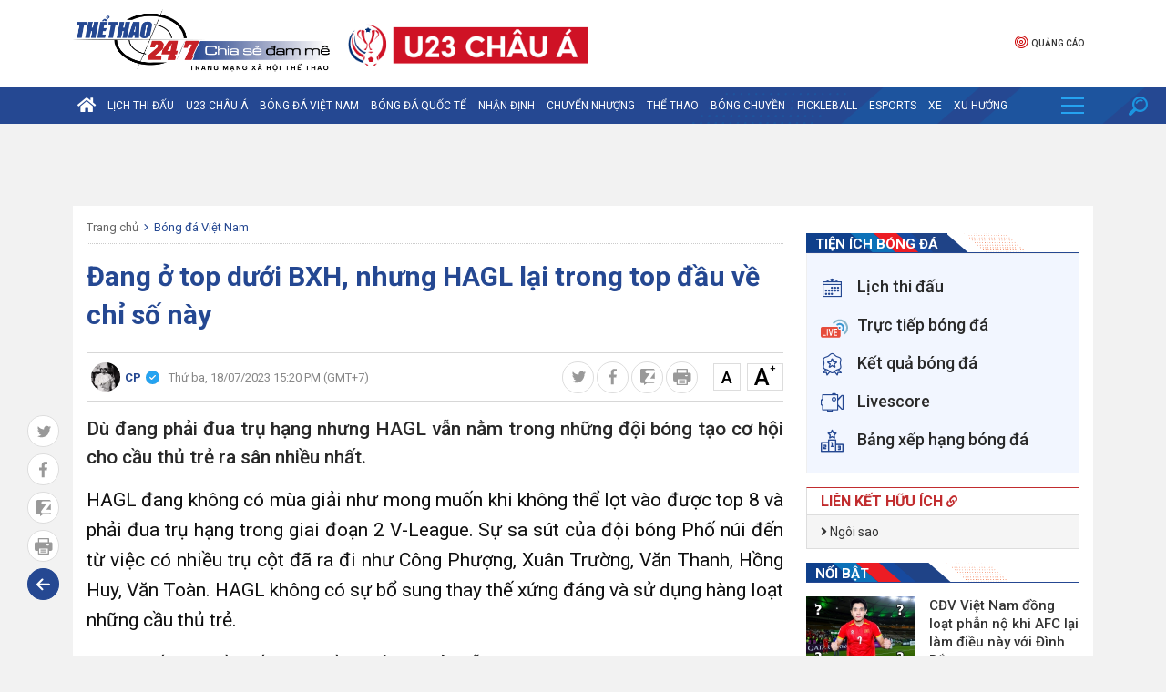

--- FILE ---
content_type: text/html; charset: utf-8;charset=utf-8
request_url: https://thethao247.vn/454-dang-o-top-duoi-bxh-nhung-hagl-lai-trong-top-dau-ve-chi-so-nay-d292731.html
body_size: 217234
content:
<!DOCTYPE html>
<html lang="vi">
    <head>
        <meta charset="utf-8">
        <meta name="author" content="Thể thao 247"/>
        <meta name="abstract" content="Trang tin thể thao bóng đá số hàng đầu Việt Nam"/>
        <meta name="copyright" content="Copyright © 2026 by thethao247.vn"/>
        	    	<meta name="robots" content="index,follow,noarchive,max-image-preview:large"/>
	        <meta name="Googlebot" content="index,follow"/>
	            <meta http-equiv="X-UA-Compatible" content="requiresActiveX=true"/>
        <meta http-equiv="Content-Type" content="text/html; charset=utf-8"/>
        <meta http-equiv="content-language" content="vi"/>
        <meta property="og:locale" content="vi_VN"/>
        <meta property="og:site_name" content="Thể thao 247"/>
        <meta property="og:type" content="article"/>
        <meta name="apple-itunes-app" content="app-id=1485962204"/>
		<link rel="canonical" href="https://thethao247.vn/454-dang-o-top-duoi-bxh-nhung-hagl-lai-trong-top-dau-ve-chi-so-nay-d292731.html">
		<link rel="alternate" media="handheld" href="https://m.thethao247.vn/454-dang-o-top-duoi-bxh-nhung-hagl-lai-trong-top-dau-ve-chi-so-nay-d292731.html"/>
		<meta name="viewport" content="width=device-width, initial-scale=1.0"/>
		<meta name="theme-color" content="#254892"/>
		<link rel="shortcut icon" href="https://cdn-img.thethao247.vn/frontend/images/favicon.ico?v=10.1.57" type="image/x-icon"/>
		
<script>
	function insertHTMLtoELEMENT(html, dest, append=false){
	    if(!append) dest.innerHTML = '';
	    let container = document.createElement('div');
	    container.innerHTML = html;
	    let scripts = container.querySelectorAll('script');
	    let nodes = container.childNodes;
	    for( let i=0; i< nodes.length; i++) dest.appendChild( nodes[i].cloneNode(true) );
	    for( let i=0; i< scripts.length; i++){
	        let script = document.createElement('script');
	        script.type = scripts[i].type || 'text/javascript';
	        if( scripts[i].hasAttribute('src') ) script.src = scripts[i].src;
	        script.innerHTML = scripts[i].innerHTML;
	        document.head.appendChild(script);
	        document.head.removeChild(script);
	    }
	    return true;
	}
    document.addEventListener("DOMContentLoaded", function(){
        var is_mobile=0;
        if(/Android|webOS|iPhone|iPod|BlackBerry|BB10|IEMobile|Opera Mini/i.test(navigator.userAgent)){is_mobile=1;}
        if(/iPad|Tablet/i.test(navigator.userAgent)){is_mobile=1;}
        var xhr = new XMLHttpRequest();
        xhr.open("GET", '/api/getAds?is_mobile='+is_mobile+'&field=is_detail&news_id=292731&category_id=1&cmod=donotcache', true);
        xhr.onreadystatechange = function() {
            if (xhr.readyState === 4 && xhr.status === 200) {
                var response = JSON.parse(xhr.responseText);
                if(response){
                    Object.keys(response).forEach(function(k) {
                        var strSplit = k.split('|');
                        var ads_slug = strSplit[0];
                        var ads_device = strSplit[1];
                        var ads_position = document.querySelector('[id="'+ads_slug+'"][data-device="'+ads_device+'"]');
                        var value = response[k];
                        if (value && ads_position) {
                            insertHTMLtoELEMENT(value, ads_position);
                            // ads_position.classList.add('ad-label');
                        }
                        else if(ads_position) ads_position.remove();
                    });
                }
            }
        };
        xhr.send();
        var all_position;
        if(is_mobile === 1) all_position = document.querySelectorAll('[data-device="desktop"]');
        else all_position = document.querySelectorAll('[data-device="mobile"]');
        Array.prototype.forEach.call(all_position, function(el, i){
            el.remove();
        });
    });
</script>
<script>
window.onscroll = function() {
    var zoneAdsElements = document.querySelectorAll('div[id^="zone-ads-"]');
    for (var i = 0; i < zoneAdsElements.length; i++) {
        var adZoneElement = zoneAdsElements[i].querySelector('div[id^="ad-zone-"]');
        if (adZoneElement && adZoneElement.childElementCount === 0) {
            zoneAdsElements[i].style.display = 'none';
        } else {
            zoneAdsElements[i].style.display = '';
        }
    }
};
</script>










			<title>Đang ở top dưới BXH, nhưng HAGL lại trong top đầu về chỉ số này</title>
<meta name="description" content="Dù đang phải đua trụ hạng nhưng HAGL vẫn nằm trong những đội bóng tạo cơ hội cho cầu thủ trẻ ra sân nhiều nhất." />
<meta name="keywords" content="HAGL, V-League, cầu thủ trẻ, U23" />
<meta name="news_keywords" content="HAGL, V-League, cầu thủ trẻ, U23" />
<meta property="og:type" content="article" />
<meta property="og:title" content="Đang ở top dưới BXH, nhưng HAGL lại trong top đầu về chỉ số này" />
<meta property="article:section" content="Bóng đá Việt Nam" />
<meta property="og:url" content="https://thethao247.vn/454-dang-o-top-duoi-bxh-nhung-hagl-lai-trong-top-dau-ve-chi-so-nay-d292731.html" />
<meta property="og:description" content="Dù đang phải đua trụ hạng nhưng HAGL vẫn nằm trong những đội bóng tạo cơ hội cho cầu thủ trẻ ra sân nhiều nhất." />
<meta property="og:thumbnail" content="https://cdn-img.thethao247.vn/storage/files/hoangtung/2023/07/18/358457912-818553789935337-6150263776963966523-n-1689668094-151639.jpg"/>
<meta property="og:image" content="https://cdn-img.thethao247.vn/storage/files/hoangtung/2023/07/18/358457912-818553789935337-6150263776963966523-n-1689668094-151639.jpg"/>
<meta property="article:author" content="https://www.facebook.com/thethao247.vn" />
<meta property="article:tag" content="HAGL, V-League, cầu thủ trẻ, U23" />
<meta property="article:publisher" content="https://www.facebook.com/thethao247.vn" />
<meta content="2023-07-18T14:12:00+07:00" itemprop="datePublished" name="pubdate"/>
<meta content="2023-07-18T15:20:00+07:00" itemprop="dateModified" name="lastmod"/>
<meta content="2023-07-18T14:12:00+07:00" property="article:published_time"/>
<link rel="alternate" type="application/rss+xml" href="https://thethao247.vn/bong-da-viet-nam-c1.rss" />
<script type="application/ld+json">
            [
                {
                    "@context": "https://schema.org",
                    "@type": "NewsArticle",
                    "mainEntityOfPage":{
                        "@type":"WebPage",
                        "@id":"https://thethao247.vn/454-dang-o-top-duoi-bxh-nhung-hagl-lai-trong-top-dau-ve-chi-so-nay-d292731.html"
                    },
                    "headline": "Đang ở top dưới BXH, nhưng HAGL lại trong top đầu về chỉ số này",
                    "description": "Dù đang phải đua trụ hạng nhưng HAGL vẫn nằm trong những đội bóng tạo cơ hội cho cầu thủ trẻ ra sân nhiều nhất.",
                    "image": {
                        "@type": "ImageObject",
                        "url": "https://imgthumb-cdn.thethao247.vn/thumbamp/storage/files/hoangtung/2023/07/18/358457912-818553789935337-6150263776963966523-n-1689668094-151639.jpg",
                        "width": "1200",
                        "height": "900"
                    },
                    "author": {
                        "@type": "Person",
                        "name": "CP"
                    },
                    "publisher": {
                        "@type": "Organization",
                        "name": "Thethao247",
                        "logo": {
                            "@type": "ImageObject",
                            "url": "https://cdn-img.thethao247.vn/storage/system/logo.png",
                            "width": "837",
                            "height": "413"
                        }
                    },
                    "datePublished": "2023-07-18T14:12:00+07:00",
                    "dateModified": "2023-07-18T15:20:00+07:00"
                },
                {
                    "@context": "https://schema.org/",
                    "@type": "BreadcrumbList",
                    "itemListElement": [
                        {
                            "@type": "ListItem", 
                            "position": 1, 
                            "name": "THỂ THAO 247", 
                            "item": "https://thethao247.vn/" 
                        },
                            {
                                "@type": "ListItem", 
                                "position": 2, 
                                "name": "Bóng đá Việt Nam", 
                                "item": "https://thethao247.vn/bong-da-viet-nam-c1/" 
                            }
                    ]
                }
            ]
            </script>
            <script type="application/ld+json">
                {
                    "@context": "https://schema.org/",
                    "@type": "Person",
                    "name": "CP",
                    "url": "https://thethao247.vn/ht-u454",
                    "image": "https://cdn-img.thethao247.vn/resize_400x460//storage/files/user/2025/07/05/481261209_682239964146312_3595746462339267894_n-686896e6131da.jpg",
                    "jobTitle": "Journalist",
                    "worksFor": {
                        "@type": "Organization",
                        "name": "Thethao247"
                    }  
                }
            </script>		<meta http-equiv="refresh" content="1200"/>
<meta name="distribution" content="Global" />
<meta name="RATING" content="GENERAL" />
<meta name="MobileOptimized" content="width" />
<meta name="HandheldFriendly" content="true" />
<meta name="language" content="vietnamese" />
<meta content="news" itemprop="genre" name="medium"/>
<meta content="vi-VN" itemprop="inLanguage"/>
<meta name="geo.placename" content="Ha Noi, Viet Nam"/>
<meta name="geo.region" content="VN-HN"/>
<meta http-equiv="X-UA-Compatible" content="IE=100"/>
<meta property="fb:pages" content="423818771019594,869607989723141,283273801772589"/>
<meta property="fb:app_id" content="370320593357857"/>
<meta name='dmca-site-verification' content='S2dwNnVFNXJ4Ukp3QWhXT3J2UEM3Zz090' />
<meta name="zalo-platform-site-verification" content="M-QPBj78CnWDmkObsV1j7X3q_mByX2XVCJ0" />
<meta name="revisit-after" content="1 days"/>
<meta name="geo.placename" content="Ha Noi, Viet Nam" />
<meta name="geo.region" content="VN-HN" />
<meta name="google" content="notranslate"/>
<meta name="apple-mobile-web-app-capable" content="yes"/>
<meta name="apple-mobile-web-app-title" content="Thethao247.vn"/>
<link rel="preconnect" href="https://www.googletagmanager.com"/>
<link rel="preconnect" href="https://www.google-analytics.com"/>
<link rel="preconnect" href="https://securepubads.g.doubleclick.net"/>
<link rel="preconnect" href="https://tpc.googlesyndication.com"/>
<link rel="preconnect" href="https://imgthumb-cdn.thethao247.vn"/>
<link rel="apple-touch-icon-precomposed" sizes="57x57" href="https://cdn-img.thethao247.vn/neo/logo/apple-touch-icon-57x57.png" />
<link rel="apple-touch-icon-precomposed" sizes="114x114" href="https://cdn-img.thethao247.vn/neo/logo/apple-touch-icon-114x114.png" />
<link rel="apple-touch-icon-precomposed" sizes="72x72" href="https://cdn-img.thethao247.vn/neo/logo/apple-touch-icon-72x72.png" />
<link rel="apple-touch-icon-precomposed" sizes="144x144" href="https://cdn-img.thethao247.vn/neo/logo/apple-touch-icon-144x144.png" />
<link rel="apple-touch-icon-precomposed" sizes="60x60" href="https://cdn-img.thethao247.vn/neo/logo/apple-touch-icon-60x60.png" />
<link rel="apple-touch-icon-precomposed" sizes="120x120" href="https://cdn-img.thethao247.vn/neo/logo/apple-touch-icon-120x120.png" />
<link rel="apple-touch-icon-precomposed" sizes="76x76" href="https://cdn-img.thethao247.vn/neo/logo/apple-touch-icon-76x76.png" />
<link rel="apple-touch-icon-precomposed" sizes="152x152" href="https://cdn-img.thethao247.vn/neo/logo/apple-touch-icon-152x152.png" />
<link rel="icon" type="image/png" href="https://cdn-img.thethao247.vn/neo/logo/favicon-196x196.png" sizes="196x196" />
<link rel="icon" type="image/png" href="https://cdn-img.thethao247.vn/neo/logo/favicon-96x96.png" sizes="96x96" />
<link rel="icon" type="image/png" href="https://cdn-img.thethao247.vn/neo/logo/favicon-32x32.png" sizes="32x32" />
<link rel="icon" type="image/png" href="https://cdn-img.thethao247.vn/neo/logo/favicon-16x16.png" sizes="16x16" />
<link rel="icon" type="image/png" href="https://cdn-img.thethao247.vn/neo/logo/favicon-128.png" sizes="128x128" />
<meta name="application-name" content="THỂ THAO 247 - Đọc báo bóng đá, tin thể thao 24h" />
<meta name="msapplication-TileColor" content="#fcfaf6" />
<meta name="msapplication-TileImage" content="https://cdn-img.thethao247.vn/neo/logo/mstile-144x144.png" />
<meta name="msapplication-square70x70logo" content="https://cdn-img.thethao247.vn/neo/logo/mstile-70x70.png" />
<meta name="msapplication-square150x150logo" content="https://cdn-img.thethao247.vn/neo/logo/mstile-150x150.png" />
<meta name="msapplication-wide310x150logo" content="https://cdn-img.thethao247.vn/neo/logo/mstile-310x150.png" />
<meta name="msapplication-square310x310logo" content="https://cdn-img.thethao247.vn/neo/logo/mstile-310x310.png" />

<!-- GOOGLE SEARCH META GOOGLE SEARCH STRUCTURED DATA FOR ARTICLE & GOOGLE BREADCRUMB STRUCTURED DATA-->
<!-- END GOOGLE SEARCH META GOOGLE SEARCH STRUCTURED DATA FOR ARTICLE && GOOGLE BREADCRUMB STRUCTURED DATA-->


<script>
    window.teads_analytics = window.teads_analytics || {};
    window.teads_analytics.analytics_tag_id = "PUB_12630";
    window.teads_analytics.share = window.teads_analytics.share || function() {
        ;(window.teads_analytics.shared_data = window.teads_analytics.shared_data || []).push(arguments)
    };
</script>
<script async src="https://a.teads.tv/analytics/tag.js"></script>
<style>body{background: #fcfaf6}.as{width: 100%}</style>

<script type="text/javascript">
    window.AviviD = window.AviviD || {settings:{},status:{}}; AviviD.web_id = "thethao247"; AviviD.category_id = "20230419000002"; AviviD.tracking_platform = 'likr'; (function(w,d,s,l,i){w[l]=w[l]||[];w[l].push({'gtm.start': new Date().getTime(),event:'gtm.js'});var f=d.getElementsByTagName(s)[0], j=d.createElement(s),dl=l!='dataLayer'?'&l='+l:'';j.async=true;j.src= 'https://www.googletagmanager.com/gtm.js?id='+i+dl+'&timestamp='+new Date().getTime();f.parentNode.insertBefore(j,f); })(window,document,'script','dataLayer','GTM-W9F4QDN'); (function(w,d,s,l,i){w[l]=w[l]||[];w[l].push({'gtm.start': new Date().getTime(),event:'gtm.js'});var f=d.getElementsByTagName(s)[0], j=d.createElement(s),dl=l!='dataLayer'?'&l='+l:'';j.async=true;j.src= 'https://www.googletagmanager.com/gtm.js?id='+i+dl+'&timestamp='+new Date().getTime();f.parentNode.insertBefore(j,f); })(window,document,'script','dataLayer','GTM-MKB8VFG');
</script>
                <!-- ADS ASYNC -->
    <!-- Code Cắm header -->
    <script async src="https://static.amcdn.vn/tka/cdn.js" type="text/javascript"></script>
    <script>
        var arfAsync = arfAsync || [];
    </script>
    <script id="arf-core-js" onerror="window.arferrorload=true;" src="//media1.admicro.vn/cms/Arf.min.js" async></script>
                
            <!-- Geniee Wrapper Head Tag -->
            <script>
                window.gnshbrequest = window.gnshbrequest || {cmd:[]};
                window.gnshbrequest.cmd.push(function(){
                    window.gnshbrequest.forceInternalRequest();
                });
            </script>
            <script async src="https://securepubads.g.doubleclick.net/tag/js/gpt.js"></script>
            <script async src="https://cpt.geniee.jp/hb/v1/222652/2809/wrapper.min.js"></script>
            <!-- /Geniee Wrapper Head Tag -->
            				<link rel="preconnect" href="https://fonts.gstatic.com"/>
		<link href="https://fonts.googleapis.com/css2?family=Roboto:ital,wght@0,400;0,500;0,700;1,300;1,400;1,500;1,700&display=swap&subset=vietnamese" rel="stylesheet"/>
		<link rel="preload" href="https://cdn-img.thethao247.vn/frontend/fonts/fonts-awesome/style.css?v=10.1.57" as="style" onload="this.onload=null;this.rel='stylesheet'"/>
		<noscript><link rel="stylesheet" href="https://cdn-img.thethao247.vn/frontend/fonts/fonts-awesome/style.css?v=10.1.57"/></noscript>
		<link rel="preload" href="https://cdn-img.thethao247.vn/frontend/fonts/thethao247/style.css?v=10.1.57" as="style" onload="this.onload=null;this.rel='stylesheet'"/>
		<noscript><link rel="stylesheet" href="https://cdn-img.thethao247.vn/frontend/fonts/thethao247/style.css?v=10.1.57"/></noscript>
		<link href="https://cdn-img.thethao247.vn/base/base.dev.css?v=10.1.57" rel="stylesheet"/>
		<link href="https://cdn-img.thethao247.vn/frontend/css/style.css?v=10.1.57" rel="stylesheet"/>
		<link href="https://cdn-img.thethao247.vn/frontend/css/custom.css?v=10.1.57" rel="stylesheet"/>
		<style>
			@media screen and (max-width: 580px) {
				.detail_article .breadcrumb_bottom{display: flex;align-items: center;line-height: 1.3;}
				.box_latest .content li .title_cat, .box_latest_more li .title_cat, .box-pick .top-pick .cover .content .title_cat {
					background: #4371d2;
				}
				.box_latest .content li .title_cat::after, .box_latest_more li .title_cat::after, .box-pick .top-pick .cover .content .title_cat::after {
					border-top: 8px solid #4371d2;
				}
			}

			/* Fix Width */
			.container {
				width: 1120px;
				margin: 0 auto;
			}
			.box-pick .top-pick .cover .thumb img {
				width: 100%
			}
			.box-pick .flex-1 {
				max-width: inherit !important
			}
			.flex-1 {
				max-width: 790px !important;
			}
			.data .flex-1 {
				max-width: 650px !important;
				flex-grow: 1 !important
			}

			.box_video .content .right-style li .title{
			    width: 45%;
		        line-height: 1.4;
    			font-weight: normal;
			    background: linear-gradient(to right, #00133c 15%, rgba(9, 9, 121, 0) 100%, rgba(0, 19, 60, 0) 100%);
			}
			.box_video .content .right-style li i{
				z-index: 9;
			}
			@media screen and (max-width: 991px) {
				.container {
					width: 100%;
					max-width: 100%;
				}
			}
			.show_main_ads_bg {
				position: sticky;
				width: 1120px;
				margin: 0 auto;
				max-width: 1120px!important;
				top: 50px;
			}
			.Fleft_ads{left: -195px; position: absolute; width: 180px;display: flex; justify-content: end;}
			.Fright_ads{right: -195px; position: absolute; width: 180px;}
		</style>
			<link rel="stylesheet" href="https://thethao247.vn/frontend/plugins/baguetteBox/baguetteBox.min.css">
	<style>
		.bg_player_casper{
			background: #000;
			padding: 7px 10px 0;
			background-size: 100% auto;
			margin: 15px 0;
		}
	 	.bg_player_casper .videomclWrapper {
			margin: 0!important;
			position: relative;
			padding-bottom: 51.25%!important;
			padding-top: 25px;
			height: 0;
			border: 2px solid #4e5456;
			border-radius: 2px 2px 0 0;
		}
		@media screen and (max-width: 580px){
			.bg_player_casper .videomclWrapper {
				padding-bottom: 49.25%!important;
			}
		}
		.bg_player_casper .videomclWrapper iframe {
			position: absolute;
			top: 0;
			left: 0;
			width: 100%;
			height: 100%;
		}
		.box_autoload{
			background: #254892 url(https://cdn-img.thethao247.vn/frontend/images/bg-min.svg) right -570px no-repeat;
		    color: #fff;
		    font-size: 14px!important;
		    padding: 10px;
		}
		.box_autoload span b{
			font-size: 16px;
			font-weight: 700;
		}
		.flex-1 {
			max-width: 650px;
		}
		.table-responsive-247{
			width: 100%;
		}
		@media screen and (max-width: 900px) {
			.flex-1 {
				max-width: 100%;
			}

			.table-responsive-247{
				width: auto;
	         	overflow-x: auto;
		    }
		}
		.txt_content table,.txt_content table *{
			vertical-align: middle
		}
		.detail_article #content_detail figure figcaption:empty{
			display: none!important;
		}
		.detail_article #content_detail figure img{
            width: 100%;
			margin: 0 auto;
		}
		.youth_news .caption{
	        opacity: 0.5;
		    background: none;
		    color: #7c7c7c;
		    font-size: 18px;
		    line-height: 2;
		    margin-bottom: 5px;
		    padding: 0;
		    text-transform: inherit;
		    font-weight: normal;
		}


		/* Box channel */
		.box_top_category{
		    border: 1px solid #ddd;
		    padding: 15px;
		    background: whitesmoke;
		}
		.box_top_category .big_title{
			font-size: 20px;
		    margin: 0 0 15px;
		    color: #145b96;
		}
		.box_top_category .big_title span{
			color: #fff;
			background: red;
			border-radius: 20px;
			padding: 3px 10px;
			font-size: 16px;
			line-height: 25px;
			margin-right: 10px;
		}
		.box_top_category .thumb_channel{
			width: 50%!important;
		}
		.box_top_category .title_channel{
			font-size: 18px!important;
			color: #145b96;
		}
		.box_top_category .title_subchannel{
			color: #145b96;
			font-weight: normal!important;
		}

		@media screen and (max-width: 680px){
			.box_top_category .thumb_channel{
    			width: 100%!important;
    		}
		}

		html body{
			background: #f2f2f2!important;
		}
	</style>
		<!-- Google tag (gtag.js) -->
<script async src="https://www.googletagmanager.com/gtag/js?id=G-4HT68MFTD4"></script>
<script>
  window.dataLayer = window.dataLayer || [];
  function gtag(){dataLayer.push(arguments);}
  gtag('js', new Date());

  gtag('config', 'G-4HT68MFTD4');
</script>
<!-- Google tag (gtag.js) -->
<script async src="https://www.googletagmanager.com/gtag/js?id=G-Y922G2PQ1P"></script>
<script>
  window.dataLayer = window.dataLayer || [];
  function gtag(){dataLayer.push(arguments);}
  gtag('js', new Date());

  gtag('config', 'G-Y922G2PQ1P');
</script>
<script>
(function deviceFunc() { 
	let USER_AGENT = window.navigator && window.navigator.userAgent || "",
	IS_MOBILE = /Android|webOS|iPhone|iPod|iPad|BlackBerry|Windows Phone|IEMobile|Mobile Safari|Opera Mini/i.test(USER_AGENT);
	// console.log('Mobile is: '+IS_MOBILE);
	let url = new URL(window.location.href);
	let device = url.searchParams.get("device");
	if (IS_MOBILE && window.location.hostname != 'm.thethao247.vn') { //&& (!device || device != 'mobile')
		let params = new URLSearchParams(window.location.search);
		// params.append('device', 'mobile');
		// console.log(1);
		window.location = 'https://m.thethao247.vn' + window.location.pathname + (params.toString() ? '?'+params.toString() : '');
	} else if (!IS_MOBILE && window.location.hostname != 'thethao247.vn') { // && device == 'mobile'
		// if(window.location.search){
			let params = new URLSearchParams(window.location.search);
			// params.delete('device');
			// console.log(2);
			window.location = 'https://thethao247.vn' + window.location.pathname + (params.toString() ? '?'+params.toString() : '');
		// }
	}
})();
</script>

            <!-- Google tag (gtag.js) -->
<script async src="https://www.googletagmanager.com/gtag/js?id=G-F6REMTHH0G"></script>
<script>
  window.dataLayer = window.dataLayer || [];
  function gtag(){dataLayer.push(arguments);}
  gtag('js', new Date());

  gtag('config', 'G-F6REMTHH0G');
</script>
            <script async src="https://www.googletagmanager.com/gtag/js?id=G-R12FZF6L5V"></script>
<script>
  window.dataLayer = window.dataLayer || [];
  function gtag(){dataLayer.push(arguments);}
  gtag('js', new Date());

  gtag('config', 'G-R12FZF6L5V');
</script>
		
							<div id="g_id_onload"
			     data-client_id="959700085194-bmqb8u7cv3ckdeh678n7bk18uiiphsi9.apps.googleusercontent.com"
			     data-context="signin"
			     data-login_uri="https://thethao247.vn/auth/onetap?nocache=1"
			     data-auto_select="false"
			     data-itp_support="true">
			</div>
			<div id="ggontap"></div>
			<script>
				function loadGoogleOneTap() {
					setTimeout(function(){
					    fetch('/auth/check?nocache=1', {
						        method: 'POST',
						    })
					        .then(response => response.text())
					        .then(data => {
					            if (data === "okey") {
							        var script = document.createElement('script');
							        script.src = "https://accounts.google.com/gsi/client";
							        script.async = true;
							        script.defer = true;
							        document.head.appendChild(script);
					            }
					        }).catch(error => {
					            console.error('Error:', error);
					        });
					    }, 800);
				}
				window.onload = loadGoogleOneTap;
			</script>
			</head>
	<body class="bg_euro2020">
				<style>
#gtx-trans, .block_signature{
display:none!important;
}
.container.bg-white.p-15 .d-flex > .google-auto-placed:first-child, 
.main-content > main > .google-auto-placed:first-child, .container.text-center.mt20 .google-auto-placed:first-child, .main_content .block_white .google-auto-placed:first-child {
    display: none;
}
#grey{
-webkit-filter: grayscale(100%);
    -moz-filter: grayscale(100%);
    filter: grayscale(100%);
z-index: 99999;
}
</style>		<style>
    .logo-event {
        padding-left: 20px;
        padding-top: 0;
        display: flex;
        gap: 10px;
        justify-content: center;
        align-items: center;
    }
    .notification {
        background: #c62127;
        color: #fff;
    }
    .notification .notification-box {
        display: flex;
        justify-content: center;
        gap: 15px;
        padding: 8px 0;
        font-size: 16px;
        font-weight: 700;
        line-height: 30px;
    }
    .notification.mobile .notification-icon {
        display: inline-block;
    }

    .notification.mobile .notification-box {
        display: block;
        font-size: 13px;
        padding: 10px;
        text-align: center;
    }

    .notification-icon {
        width: 30px;
    }

    .notification-btn {
        color: #c62127;
        padding: 0 10px;
        border-radius: 5px;
        background: #fff;
    }

    .notification.mobile {
        display: none;
    }

    @media screen and (max-width: 900px) {
        .logo-event {
            display: none;
        }

        .notification {
            display: none;
        }

        .notification.mobile {
            display: block;
        }
    }
</style>



<header>
            <div class="container">
            <div class="top-header relative p-10-0">
                <div class="d-flex">
                    <div class="logo relative">
                        <a href="/" title="Thể thao 247">
                            <img src="https://cdn-img.thethao247.vn/storage/system/logo_1767019237.png" alt="Thể thao 247" width="282" height="73" style="width: 282px; height: 73px;">
                        </a>
                    </div>
                    <div class="logo-event">
                                                    <a href="https://thethao247.vn/u23-asian-cup" target="_blank">
                                <img src="https://cdn-img.thethao247.vn/storage/system/logo_header_pc_01766669482.png" alt="logo header" style="height: 65px; width: auto" />
                            </a>
                                            </div>
                </div>
                <style>
                    header .top-header .submenu_social .submenu li a img{
                        height: 17px;
                        display: inline-block;
                        margin-right: 3px;
                        vertical-align: middle;
                    }
                    header .top-header .submenu_social .submenu li a{
                        line-height: 20px;
                        vertical-align: middle;
                    }
                </style>
                <div class="submenu_social relative" style="flex-direction: row; align-items: center; justify-content: center; gap: 7px">
                    <ul class="submenu" style="border-right: 0">
                                                <li>
                            <a rel="nofollow" href="/bao-gia.html" title="Quảng cáo">
                                <i class="icon-ads"></i>
                                Quảng cáo
                            </a>
                        </li>
                    </ul>
                    <div class="login-box"></div>
                </div>
            </div>
        </div>
        <nav class="navigation">
                    <div class="main_nav is_desktop">
                <div class="container">
                    <ul class="nav_content">
                        <li>
                            <a href="/" title="Trang chủ Thể Thao 247" class="home-icon">
                                <i class="fa fa-home" aria-hidden="true"></i>
                            </a>
                        </li>

                                                <li>
                            <a class="relative" href="https://thethao247.vn/lich-thi-dau-bong-da/" title="Lịch thi đấu">
                                Lịch thi đấu                                                            </a>
                                                    </li>
                                                <li>
                            <a class="relative" href="https://thethao247.vn/u23-asian-cup" title="U23 Châu Á">
                                U23 Châu Á                                                            </a>
                                                        <div class="cate-child bg-2">
                                <div class="container">
                                    <nav>
                                                                                <a href="https://thethao247.vn/u23-asian-cup/video"
                                            title="Video">
                                            Video                                        </a>
                                                                                <a href="https://thethao247.vn/u23-asian-cup/lich-thi-dau"
                                            title="Lịch thi đấu">
                                            Lịch thi đấu                                        </a>
                                                                                <a href="https://thethao247.vn/u23-asian-cup/bang-xep-hang"
                                            title="Bảng xếp hạng">
                                            Bảng xếp hạng                                        </a>
                                                                                <a href="https://thethao247.vn/u23-asian-cup/truc-tiep"
                                            title="Trực tiếp">
                                            Trực tiếp                                        </a>
                                                                                                                    </nav>
                                </div>
                            </div>
                                                    </li>
                                                <li>
                            <a class="relative" href="https://thethao247.vn/bong-da-viet-nam-c1/" title="Bóng đá Việt Nam">
                                Bóng đá Việt Nam                                                            </a>
                                                        <div class="cate-child bg-3">
                                <div class="container">
                                    <nav>
                                                                                <a href="https://thethao247.vn/asian-cup"
                                            title="Asian Cup 2027">
                                            Asian Cup 2027                                        </a>
                                                                                <a href="https://thethao247.vn/v-league-c15/"
                                            title="V-League">
                                            V-League                                        </a>
                                                                                <a href="https://thethao247.vn/tuyen-quoc-gia-vn-c19/"
                                            title="Đội tuyển Quốc gia">
                                            Đội tuyển Quốc gia                                        </a>
                                                                                <a href="https://thethao247.vn/bong-da-nu-viet-nam-c20/"
                                            title="Bóng Đá Nữ">
                                            Bóng Đá Nữ                                        </a>
                                                                                <a href="https://thethao247.vn/sea-games"
                                            title="SEA Games 33">
                                            SEA Games 33                                        </a>
                                                                                <a href="https://thethao247.vn/u17-asian-cup"
                                            title="U17 Châu Á">
                                            U17 Châu Á                                        </a>
                                                                                <a href="https://thethao247.vn/bong-da-tre-c329/"
                                            title="Bóng đá trẻ">
                                            Bóng đá trẻ                                        </a>
                                                                                                                        <ul class="more_sub_cate">
                                            <li>
                                                <a href="#">Xem thêm <i class="fa fa-angle-down" aria-hidden="true"></i></a>
                                                <ul class="list_more_sub_cate">
                                                                                                        <li>
                                                        <a href="https://thethao247.vn/u20-chau-a-c321/"
                                                            title="U20 Châu Á">
                                                            U20 Châu Á                                                        </a>
                                                    </li>
                                                                                                        <li>
                                                        <a href="https://thethao247.vn/afc-cup-c1-c226/"
                                                            title="AFC Cup - C1">
                                                            AFC Cup - C1                                                        </a>
                                                    </li>
                                                                                                        <li>
                                                        <a href="https://thethao247.vn/aff-cup"
                                                            title="AFF CUP">
                                                            AFF CUP                                                        </a>
                                                    </li>
                                                                                                        <li>
                                                        <a href="https://thethao247.vn/su-kien-c33/"
                                                            title="Sự kiện">
                                                            Sự kiện                                                        </a>
                                                    </li>
                                                                                                        <li>
                                                        <a href="https://thethao247.vn/aff-u19"
                                                            title="AFF U19">
                                                            AFF U19                                                        </a>
                                                    </li>
                                                                                                        <li>
                                                        <a href="/aff-u16"
                                                            title="AFF U16">
                                                            AFF U16                                                        </a>
                                                    </li>
                                                                                                        <li>
                                                        <a href="https://thethao247.vn/futsal-c184/"
                                                            title="Futsal">
                                                            Futsal                                                        </a>
                                                    </li>
                                                                                                        <li>
                                                        <a href="https://thethao247.vn/u21-quoc-gia-c220/"
                                                            title="U21 Quốc Gia">
                                                            U21 Quốc Gia                                                        </a>
                                                    </li>
                                                                                                        <li>
                                                        <a href="https://thethao247.vn/u19-viet-nam-c225/"
                                                            title="U19 Việt Nam">
                                                            U19 Việt Nam                                                        </a>
                                                    </li>
                                                                                                        <li>
                                                        <a href="https://thethao247.vn/thai-league-c227/"
                                                            title="Thai League">
                                                            Thai League                                                        </a>
                                                    </li>
                                                                                                        <li>
                                                        <a href="https://thethao247.vn/jleague-2021-c291/"
                                                            title="J.League 2021">
                                                            J.League 2021                                                        </a>
                                                    </li>
                                                                                                    </ul>
                                            </li>
                                        </ul>
                                                                            </nav>
                                </div>
                            </div>
                                                    </li>
                                                <li>
                            <a class="relative" href="https://thethao247.vn/bong-da-quoc-te-c2/" title="Bóng đá quốc tế">
                                Bóng đá quốc tế                                                            </a>
                                                        <div class="cate-child bg-4">
                                <div class="container">
                                    <nav>
                                                                                <a href="https://thethao247.vn/ngoai-hang-anh-c8/"
                                            title="Ngoại hạng Anh">
                                            Ngoại hạng Anh                                        </a>
                                                                                <a href="https://thethao247.vn/world-cup"
                                            title="World Cup 2026">
                                            World Cup 2026                                        </a>
                                                                                <a href="https://thethao247.vn/cup-c1-c13/"
                                            title="Cúp C1">
                                            Cúp C1                                        </a>
                                                                                <a href="https://thethao247.vn/uefa-nations-league-c323/"
                                            title="UEFA Nations League">
                                            UEFA Nations League                                        </a>
                                                                                <a href="https://thethao247.vn/cup-c2-europa-league-c75/"
                                            title="Cúp C2 Europa League">
                                            Cúp C2 Europa League                                        </a>
                                                                                <a href="https://thethao247.vn/bong-da-tay-ban-nha-la-liga-c9/"
                                            title="Bóng đá Tây Ban Nha - La Liga">
                                            Bóng đá Tây Ban Nha - La Liga                                        </a>
                                                                                <a href="https://thethao247.vn/bong-da-y-serie-a-c10/"
                                            title="Bóng đá Ý - Serie A">
                                            Bóng đá Ý - Serie A                                        </a>
                                                                                                                        <ul class="more_sub_cate">
                                            <li>
                                                <a href="#">Xem thêm <i class="fa fa-angle-down" aria-hidden="true"></i></a>
                                                <ul class="list_more_sub_cate">
                                                                                                        <li>
                                                        <a href="https://thethao247.vn/bong-da-duc-c11/"
                                                            title="Bóng đá Đức">
                                                            Bóng đá Đức                                                        </a>
                                                    </li>
                                                                                                        <li>
                                                        <a href="https://thethao247.vn/ligue-1-c12/"
                                                            title="Ligue 1">
                                                            Ligue 1                                                        </a>
                                                    </li>
                                                                                                        <li>
                                                        <a href="https://thethao247.vn/cac-giai-bong-da-quoc-te-khac-c34/"
                                                            title="Các giải khác">
                                                            Các giải khác                                                        </a>
                                                    </li>
                                                                                                        <li>
                                                        <a href="https://thethao247.vn/confederations-cup-c84/"
                                                            title="Confederations Cup">
                                                            Confederations Cup                                                        </a>
                                                    </li>
                                                                                                        <li>
                                                        <a href="https://thethao247.vn/copa-america"
                                                            title="Copa America 2024">
                                                            Copa America 2024                                                        </a>
                                                    </li>
                                                                                                        <li>
                                                        <a href="https://thethao247.vn/icc-international-champions-cup-c216/"
                                                            title="ICC 2019">
                                                            ICC 2019                                                        </a>
                                                    </li>
                                                                                                        <li>
                                                        <a href="https://thethao247.vn/danh-thu-c221/"
                                                            title="Danh thủ">
                                                            Danh thủ                                                        </a>
                                                    </li>
                                                                                                        <li>
                                                        <a href="https://thethao247.vn/concacaf-gold-cup-c224/"
                                                            title="CONCACAF Gold Cup">
                                                            CONCACAF Gold Cup                                                        </a>
                                                    </li>
                                                                                                    </ul>
                                            </li>
                                        </ul>
                                                                            </nav>
                                </div>
                            </div>
                                                    </li>
                                                <li>
                            <a class="relative" href="https://thethao247.vn/nhan-dinh-bong-da-c288/" title="Nhận định">
                                Nhận định                                                            </a>
                                                    </li>
                                                <li>
                            <a class="relative" href="https://thethao247.vn/chuyen-nhuong-c14/" title="Chuyển nhượng">
                                Chuyển nhượng                                                            </a>
                                                    </li>
                                                <li>
                            <a class="relative" href="https://thethao247.vn/the-thao-c5/" title="Thể Thao">
                                Thể Thao                                                            </a>
                                                        <div class="cate-child bg-7">
                                <div class="container">
                                    <nav>
                                                                                <a href="https://thethao247.vn/quan-vot-tennis-c4/"
                                            title="Tennis - Quần vợt">
                                            Tennis - Quần vợt                                        </a>
                                                                                <a href="https://thethao247.vn/ban-tin-the-thao-c40/"
                                            title="Bản tin thể thao">
                                            Bản tin thể thao                                        </a>
                                                                                <a href="https://thethao247.vn/golf-c42/"
                                            title="Golf">
                                            Golf                                        </a>
                                                                                <a href="https://thethao247.vn/bong-ro-c43/"
                                            title="Bóng rổ">
                                            Bóng rổ                                        </a>
                                                                                <a href="https://thethao247.vn/cau-long-c44/"
                                            title="Cầu lông">
                                            Cầu lông                                        </a>
                                                                                <a href="https://thethao247.vn/bong-chuyen-c45/"
                                            title="Bóng chuyền">
                                            Bóng chuyền                                        </a>
                                                                                <a href="https://thethao247.vn/cac-mon-khac-c46/"
                                            title="Các môn khác">
                                            Các môn khác                                        </a>
                                                                                                                        <ul class="more_sub_cate">
                                            <li>
                                                <a href="#">Xem thêm <i class="fa fa-angle-down" aria-hidden="true"></i></a>
                                                <ul class="list_more_sub_cate">
                                                                                                        <li>
                                                        <a href="https://thethao247.vn/doc-gia-viet-c47/"
                                                            title="Độc giả viết">
                                                            Độc giả viết                                                        </a>
                                                    </li>
                                                                                                        <li>
                                                        <a href="https://thethao247.vn/goc-quan-sat-c114/"
                                                            title="Góc quan sát">
                                                            Góc quan sát                                                        </a>
                                                    </li>
                                                                                                        <li>
                                                        <a href="https://thethao247.vn/co-vua-c115/"
                                                            title="Cờ">
                                                            Cờ                                                        </a>
                                                    </li>
                                                                                                        <li>
                                                        <a href="https://thethao247.vn/nhan-vat-su-kien-the-thao-c121/"
                                                            title="Nhân vật & Sự kiện">
                                                            Nhân vật & Sự kiện                                                        </a>
                                                    </li>
                                                                                                        <li>
                                                        <a href="https://thethao247.vn/the-gioi-phui-c192/"
                                                            title="Thế giới Phủi">
                                                            Thế giới Phủi                                                        </a>
                                                    </li>
                                                                                                        <li>
                                                        <a href="https://thethao247.vn/song-cung-bong-da-c251/"
                                                            title="Đồng hành cùng BĐVN 2019">
                                                            Đồng hành cùng BĐVN 2019                                                        </a>
                                                    </li>
                                                                                                        <li>
                                                        <a href="https://thethao247.vn/chay-bo-c287/"
                                                            title="Chạy bộ">
                                                            Chạy bộ                                                        </a>
                                                    </li>
                                                                                                        <li>
                                                        <a href="https://thethao247.vn/mma-c317/"
                                                            title="MMA">
                                                            MMA                                                        </a>
                                                    </li>
                                                                                                        <li>
                                                        <a href="https://thethao247.vn/pickleball-c342/"
                                                            title="Pickleball">
                                                            Pickleball                                                        </a>
                                                    </li>
                                                                                                        <li>
                                                        <a href="https://thethao247.vn/vo-thuat-c228/"
                                                            title="Võ thuật">
                                                            Võ thuật                                                        </a>
                                                    </li>
                                                                                                    </ul>
                                            </li>
                                        </ul>
                                                                            </nav>
                                </div>
                            </div>
                                                    </li>
                                                <li>
                            <a class="relative" href="https://thethao247.vn/bong-chuyen-c45/" title="Bóng chuyền">
                                Bóng chuyền                                                            </a>
                                                    </li>
                                                <li>
                            <a class="relative" href="https://thethao247.vn/pickleball-c342/" title="Pickleball">
                                Pickleball                                                            </a>
                                                    </li>
                                                <li>
                            <a class="relative" href="https://thethao247.vn/esports-c180/" title="Esports">
                                Esports                                                            </a>
                                                        <div class="cate-child bg-2">
                                <div class="container">
                                    <nav>
                                                                                <a href="https://thethao247.vn/lmht-c181/"
                                            title="LMHT">
                                            LMHT                                        </a>
                                                                                <a href="https://thethao247.vn/dau-truong-chan-ly-c303/"
                                            title="Đấu Trường Chân Lý">
                                            Đấu Trường Chân Lý                                        </a>
                                                                                <a href="https://thethao247.vn/lmht-toc-chien-c289/"
                                            title="LMHT Tốc Chiến">
                                            LMHT Tốc Chiến                                        </a>
                                                                                <a href="https://thethao247.vn/valorant-c305/"
                                            title="Valorant">
                                            Valorant                                        </a>
                                                                                <a href="https://thethao247.vn/genshin-impact-c306/"
                                            title="Genshin Impact">
                                            Genshin Impact                                        </a>
                                                                                <a href="https://thethao247.vn/cosplay-c307/"
                                            title="Cosplay">
                                            Cosplay                                        </a>
                                                                                <a href="https://thethao247.vn/pubg-c236/"
                                            title="PUBG">
                                            PUBG                                        </a>
                                                                                                                        <ul class="more_sub_cate">
                                            <li>
                                                <a href="#">Xem thêm <i class="fa fa-angle-down" aria-hidden="true"></i></a>
                                                <ul class="list_more_sub_cate">
                                                                                                        <li>
                                                        <a href="https://thethao247.vn/Giftcode-c304/"
                                                            title="Giftcode">
                                                            Giftcode                                                        </a>
                                                    </li>
                                                                                                        <li>
                                                        <a href="https://thethao247.vn/lien-quan-mobile-c241/"
                                                            title="Liên Quân Mobile">
                                                            Liên Quân Mobile                                                        </a>
                                                    </li>
                                                                                                        <li>
                                                        <a href="https://thethao247.vn/fifa-online-3-c182/"
                                                            title="FIFA Online 4">
                                                            FIFA Online 4                                                        </a>
                                                    </li>
                                                                                                        <li>
                                                        <a href="https://thethao247.vn/dota-2-c244/"
                                                            title="Dota 2">
                                                            Dota 2                                                        </a>
                                                    </li>
                                                                                                        <li>
                                                        <a href="https://thethao247.vn/pes-c280/"
                                                            title="PES">
                                                            PES                                                        </a>
                                                    </li>
                                                                                                    </ul>
                                            </li>
                                        </ul>
                                                                            </nav>
                                </div>
                            </div>
                                                    </li>
                                                <li>
                            <a class="relative" href="https://thethao247.vn/xe-c191/" title="Xe">
                                Xe                                                            </a>
                                                        <div class="cate-child bg-3">
                                <div class="container">
                                    <nav>
                                                                                <a href="https://thethao247.vn/dua-xe-c41/"
                                            title="Đua xe">
                                            Đua xe                                        </a>
                                                                                <a href="https://thethao247.vn/o-to-c200/"
                                            title="Ô tô">
                                            Ô tô                                        </a>
                                                                                <a href="https://thethao247.vn/xe-may-c201/"
                                            title="Xe máy">
                                            Xe máy                                        </a>
                                                                                <a href="https://thethao247.vn/bang-gia-xe-c202/"
                                            title="Bảng giá xe">
                                            Bảng giá xe                                        </a>
                                                                                <a href="https://thethao247.vn/tu-van-c203/"
                                            title="Tư vấn">
                                            Tư vấn                                        </a>
                                                                                <a href="https://thethao247.vn/danh-gia-xe-c204/"
                                            title="Đánh giá xe">
                                            Đánh giá xe                                        </a>
                                                                                <a href="https://thethao247.vn/kinh-nghiem-xe-co-c205/"
                                            title="Kinh nghiệm xe cộ">
                                            Kinh nghiệm xe cộ                                        </a>
                                                                                                                        <ul class="more_sub_cate">
                                            <li>
                                                <a href="#">Xem thêm <i class="fa fa-angle-down" aria-hidden="true"></i></a>
                                                <ul class="list_more_sub_cate">
                                                                                                        <li>
                                                        <a href="https://thethao247.vn/camera-hanh-trinh-c206/"
                                                            title="Camera Hành Trình">
                                                            Camera Hành Trình                                                        </a>
                                                    </li>
                                                                                                        <li>
                                                        <a href="https://thethao247.vn/dua-xe-f1-2020-c285/"
                                                            title="Đua xe F1 2022">
                                                            Đua xe F1 2022                                                        </a>
                                                    </li>
                                                                                                    </ul>
                                            </li>
                                        </ul>
                                                                            </nav>
                                </div>
                            </div>
                                                    </li>
                                                <li>
                            <a class="relative" href="https://thethao247.vn/can-biet-c123/" title="Xu hướng">
                                Xu hướng                                                            </a>
                                                        <div class="cate-child bg-4">
                                <div class="container">
                                    <nav>
                                                                                <a href="https://thethao247.vn/khoe-dep-c124/"
                                            title="Khỏe & Đẹp">
                                            Khỏe & Đẹp                                        </a>
                                                                                <a href="https://thethao247.vn/san-pham-the-thao-c126/"
                                            title="Sản phẩm thể thao">
                                            Sản phẩm thể thao                                        </a>
                                                                                <a href="https://thethao247.vn/cong-nghe-c127/"
                                            title="Công nghệ">
                                            Công nghệ                                        </a>
                                                                                                                    </nav>
                                </div>
                            </div>
                                                    </li>
                                            </ul>
                    <div class="topsearch">
                        <a href="#" class="btn_search" onclick="searchClick(this);">
                            <i class="icon-search far fa-times"></i>
                        </a>
                    </div>
                    <input type="checkbox" id="menu">
                    <label for="menu" class="icon_menu menu_full">
                        <div class="menu"></div>
                    </label>
                    <div class="show_menu_full clwhite">
                        <div class="container">
                            <div class="d-flex">
                                <div class="col83per">
                                    <div class="d-flex">
                                                                                <div class="col20per mb-25">
                                            <div class="title_menu_full">Bóng đá Việt Nam</div>
                                                                                        <ul class="list_show_menu_full">
                                                                                                <li>
                                                    <a href="https://thethao247.vn/aff-u23-championship"
                                                        title="U23 Đông Nam Á">
                                                        U23 Đông Nam Á                                                    </a>
                                                </li>
                                                                                                <li>
                                                    <a href="https://thethao247.vn/v-league-c15/"
                                                        title="V-League">
                                                        V-League                                                    </a>
                                                </li>
                                                                                                <li>
                                                    <a href="https://thethao247.vn/asian-cup"
                                                        title="Asian Cup 2027">
                                                        Asian Cup 2027                                                    </a>
                                                </li>
                                                                                                <li>
                                                    <a href="https://thethao247.vn/tuyen-quoc-gia-vn-c19/"
                                                        title="Đội tuyển Quốc gia">
                                                        Đội tuyển Quốc gia                                                    </a>
                                                </li>
                                                                                                <li>
                                                    <a href="https://thethao247.vn/u19-viet-nam-c225/"
                                                        title="U19 Việt Nam">
                                                        U19 Việt Nam                                                    </a>
                                                </li>
                                                                                                <li>
                                                    <a href="https://thethao247.vn/u20-chau-a-c321/"
                                                        title="U20 Châu Á">
                                                        U20 Châu Á                                                    </a>
                                                </li>
                                                                                            </ul>
                                                                                    </div>
                                                                                                                        <div class="col20per mb-25">
                                            <div class="title_menu_full">Ngoại hạng Anh</div>
                                                                                        <ul class="list_show_menu_full">
                                                                                                <li>
                                                    <a href="https://thethao247.vn/bong-da-anh-c8/"
                                                        title="Tin tức">
                                                        Tin tức                                                    </a>
                                                </li>
                                                                                                <li>
                                                    <a href="https://thethao247.vn/lich-thi-dau-bong-da/premier-league-gd9.html"
                                                        title="Lịch thi đấu">
                                                        Lịch thi đấu                                                    </a>
                                                </li>
                                                                                                <li>
                                                    <a href="https://thethao247.vn/bang-xep-hang-bong-da/premier-league-gd9.html"
                                                        title="Bảng xếp hạng">
                                                        Bảng xếp hạng                                                    </a>
                                                </li>
                                                                                            </ul>
                                                                                    </div>
                                                                                                                        <div class="col20per mb-25">
                                            <div class="title_menu_full">Bóng đá quốc tế</div>
                                                                                        <ul class="list_show_menu_full">
                                                                                                <li>
                                                    <a href="https://thethao247.vn/ngoai-hang-anh-c8/"
                                                        title="Ngoại hạng Anh">
                                                        Ngoại hạng Anh                                                    </a>
                                                </li>
                                                                                                <li>
                                                    <a href="https://thethao247.vn/world-cup"
                                                        title="World Cup 2026">
                                                        World Cup 2026                                                    </a>
                                                </li>
                                                                                                <li>
                                                    <a href="https://thethao247.vn/fifa-club-world-cup-c343/"
                                                        title="FIFA Club World Cup">
                                                        FIFA Club World Cup                                                    </a>
                                                </li>
                                                                                                <li>
                                                    <a href="https://thethao247.vn/bong-da-tay-ban-nha-la-liga-c9/"
                                                        title="Bóng đá Tây Ban Nha - La Liga">
                                                        Bóng đá Tây Ban Nha - La Liga                                                    </a>
                                                </li>
                                                                                                <li>
                                                    <a href="https://thethao247.vn/bong-da-y-serie-a-c10/"
                                                        title="Bóng đá Ý - Serie A">
                                                        Bóng đá Ý - Serie A                                                    </a>
                                                </li>
                                                                                                <li>
                                                    <a href="https://thethao247.vn/ligue-1-c12/"
                                                        title="Ligue 1">
                                                        Ligue 1                                                    </a>
                                                </li>
                                                                                                <li>
                                                    <a href="https://thethao247.vn/cup-c1-c13/"
                                                        title="Cúp C1">
                                                        Cúp C1                                                    </a>
                                                </li>
                                                                                                <li>
                                                    <a href="https://thethao247.vn/cac-giai-bong-da-quoc-te-khac-c34/"
                                                        title="Các giải khác">
                                                        Các giải khác                                                    </a>
                                                </li>
                                                                                                <li>
                                                    <a href="https://thethao247.vn/cup-c2-europa-league-c75/"
                                                        title="Cúp C2 Europa League">
                                                        Cúp C2 Europa League                                                    </a>
                                                </li>
                                                                                                <li>
                                                    <a href="https://thethao247.vn/confederations-cup-c84/"
                                                        title="Confederations Cup">
                                                        Confederations Cup                                                    </a>
                                                </li>
                                                                                                <li>
                                                    <a href="https://thethao247.vn/icc-international-champions-cup-c216/"
                                                        title="ICC 2019">
                                                        ICC 2019                                                    </a>
                                                </li>
                                                                                                <li>
                                                    <a href="https://thethao247.vn/danh-thu-c221/"
                                                        title="Danh thủ">
                                                        Danh thủ                                                    </a>
                                                </li>
                                                                                                <li>
                                                    <a href="https://thethao247.vn/concacaf-gold-cup-c224/"
                                                        title="CONCACAF Gold Cup">
                                                        CONCACAF Gold Cup                                                    </a>
                                                </li>
                                                                                                <li>
                                                    <a href="https://thethao247.vn/uefa-nations-league-c323/"
                                                        title="UEFA Nations League">
                                                        UEFA Nations League                                                    </a>
                                                </li>
                                                                                                <li>
                                                    <a href="https://thethao247.vn/bong-da-duc-c11/"
                                                        title="Bóng đá Đức">
                                                        Bóng đá Đức                                                    </a>
                                                </li>
                                                                                            </ul>
                                                                                    </div>
                                                                                                                        <div class="col20per mb-25">
                                            <div class="title_menu_full">Serie A</div>
                                                                                        <ul class="list_show_menu_full">
                                                                                                <li>
                                                    <a href="https://thethao247.vn/bong-da-y-c10/"
                                                        title="Tin tức">
                                                        Tin tức                                                    </a>
                                                </li>
                                                                                                <li>
                                                    <a href="https://thethao247.vn/lich-thi-dau-bong-da/serie-a-gd15.html"
                                                        title="Lịch thi đấu">
                                                        Lịch thi đấu                                                    </a>
                                                </li>
                                                                                                <li>
                                                    <a href="https://thethao247.vn/bang-xep-hang-bong-da/serie-a-gd15.html"
                                                        title="Bảng xếp hạng">
                                                        Bảng xếp hạng                                                    </a>
                                                </li>
                                                                                            </ul>
                                                                                    </div>
                                                                                                                        <div class="col20per mb-25">
                                            <div class="title_menu_full">Pháp</div>
                                                                                        <ul class="list_show_menu_full">
                                                                                                <li>
                                                    <a href="https://thethao247.vn/bong-da-phap-c12/"
                                                        title="Tin tức">
                                                        Tin tức                                                    </a>
                                                </li>
                                                                                                <li>
                                                    <a href="https://thethao247.vn/lich-thi-dau-bong-da/ligue-1-gd10.html"
                                                        title="Lịch thi đấu">
                                                        Lịch thi đấu                                                    </a>
                                                </li>
                                                                                                <li>
                                                    <a href="https://thethao247.vn/bang-xep-hang-bong-da/ligue-1-gd10.html"
                                                        title="Bảng xếp hạng">
                                                        Bảng xếp hạng                                                    </a>
                                                </li>
                                                                                            </ul>
                                                                                    </div>
                                                                            </div>
                                    <div class="line_menu_full"></div>
                                    <div class="d-flex">
                                                                                                                        <div class="col20per mb-25">
                                            <div class="title_menu_full">Tây Ban Nha</div>
                                                                                        <ul class="list_show_menu_full">
                                                                                                <li>
                                                    <a href="https://thethao247.vn/bong-da-tbn-c9/"
                                                        title="Tin tức">
                                                        Tin tức                                                    </a>
                                                </li>
                                                                                                <li>
                                                    <a href="https://thethao247.vn/lich-thi-dau-bong-da/la-liga-gd14.html"
                                                        title="Lịch thi đấu">
                                                        Lịch thi đấu                                                    </a>
                                                </li>
                                                                                                <li>
                                                    <a href="https://thethao247.vn/bang-xep-hang-bong-da/la-liga-gd14.html"
                                                        title="Bảng xếp hạng">
                                                        Bảng xếp hạng                                                    </a>
                                                </li>
                                                                                            </ul>
                                                                                    </div>
                                                                                                                        <div class="col20per mb-25">
                                            <div class="title_menu_full">Cúp C1 châu Âu</div>
                                                                                        <ul class="list_show_menu_full">
                                                                                                <li>
                                                    <a href="https://thethao247.vn/champions-league-c13/"
                                                        title="Tin tức">
                                                        Tin tức                                                    </a>
                                                </li>
                                                                                                <li>
                                                    <a href="https://thethao247.vn/lich-thi-dau-bong-da/uefa-champions-league-gd3.html"
                                                        title="Lịch thi đấu">
                                                        Lịch thi đấu                                                    </a>
                                                </li>
                                                                                                <li>
                                                    <a href="https://thethao247.vn/bang-xep-hang-bong-da/uefa-champions-league-gd3.html"
                                                        title="Bảng xếp hạng">
                                                        Bảng xếp hạng                                                    </a>
                                                </li>
                                                                                            </ul>
                                                                                    </div>
                                                                                                                        <div class="col20per mb-25">
                                            <div class="title_menu_full">Cúp C2 Europa League</div>
                                                                                        <ul class="list_show_menu_full">
                                                                                                <li>
                                                    <a href="https://thethao247.vn/europa-league-c75/"
                                                        title="Tin tức">
                                                        Tin tức                                                    </a>
                                                </li>
                                                                                                <li>
                                                    <a href="https://thethao247.vn/lich-thi-dau-bong-da/uefa-europa-league-gd402.html"
                                                        title="Lịch thi đấu">
                                                        Lịch thi đấu                                                    </a>
                                                </li>
                                                                                                <li>
                                                    <a href="https://thethao247.vn/bang-xep-hang-bong-da/europa-league-gd402.html"
                                                        title="Bảng xếp hạng">
                                                        Bảng xếp hạng                                                    </a>
                                                </li>
                                                                                            </ul>
                                                                                    </div>
                                                                                                                        <div class="col20per mb-25">
                                            <div class="title_menu_full">Euro</div>
                                                                                        <ul class="list_show_menu_full">
                                                                                                <li>
                                                    <a href="https://thethao247.vn/euro"
                                                        title="Tin tức">
                                                        Tin tức                                                    </a>
                                                </li>
                                                                                                <li>
                                                    <a href="https://thethao247.vn/euro/lich-thi-dau-bong-da"
                                                        title="Lịch thi đấu">
                                                        Lịch thi đấu                                                    </a>
                                                </li>
                                                                                                <li>
                                                    <a href="https://thethao247.vn/euro/bang-xep-hang-bong-da"
                                                        title="Bảng xếp hạng">
                                                        Bảng xếp hạng                                                    </a>
                                                </li>
                                                                                            </ul>
                                                                                    </div>
                                                                                                                        <div class="col20per mb-25">
                                            <div class="title_menu_full">Đức</div>
                                                                                        <ul class="list_show_menu_full">
                                                                                                <li>
                                                    <a href="https://thethao247.vn/bong-da-duc-c11/"
                                                        title="Tin tức">
                                                        Tin tức                                                    </a>
                                                </li>
                                                                                                <li>
                                                    <a href="https://thethao247.vn/lich-thi-dau-bong-da/bundesliga-gd13.html"
                                                        title="Lịch thi đấu">
                                                        Lịch thi đấu                                                    </a>
                                                </li>
                                                                                                <li>
                                                    <a href="https://thethao247.vn/bang-xep-hang-bong-da/bundesliga-gd13.html"
                                                        title="Bảng xếp hạng">
                                                        Bảng xếp hạng                                                    </a>
                                                </li>
                                                                                            </ul>
                                                                                    </div>
                                                                            </div>
                                    <div class="line_menu_full"></div>
                                    <div class="d-flex">
                                                                                                                        <div class="col20per mb-25">
                                            <div class="title_menu_full">Nhận định bóng đá</div>
                                                                                    </div>
                                                                                                                        <div class="col20per mb-25">
                                            <div class="title_menu_full">Thể Thao</div>
                                                                                        <ul class="list_show_menu_full">
                                                                                                <li>
                                                    <a href="https://thethao247.vn/quan-vot-tennis-c4/"
                                                        title="Tennis - Quần vợt">
                                                        Tennis - Quần vợt                                                    </a>
                                                </li>
                                                                                                <li>
                                                    <a href="https://thethao247.vn/bong-ro-c43/"
                                                        title="Bóng rổ">
                                                        Bóng rổ                                                    </a>
                                                </li>
                                                                                                <li>
                                                    <a href="https://thethao247.vn/cau-long-c44/"
                                                        title="Cầu lông">
                                                        Cầu lông                                                    </a>
                                                </li>
                                                                                                <li>
                                                    <a href="https://thethao247.vn/bong-chuyen-c45/"
                                                        title="Bóng chuyền">
                                                        Bóng chuyền                                                    </a>
                                                </li>
                                                                                                <li>
                                                    <a href="https://thethao247.vn/vo-thuat-c228/"
                                                        title="Võ thuật">
                                                        Võ thuật                                                    </a>
                                                </li>
                                                                                            </ul>
                                                                                    </div>
                                                                                                                    </div>
                                </div>

                                <div class="col16per">
                                    <div class="title_menu_full">Tiện ích bóng đá</div>
                                    <ul class="list_utility">
                                        <li>
                                            <a href="/livescores/" title="Livescores">
                                                <i class="icon-camera"></i> Livescore </a>
                                        </li>
                                        <li>
                                            <a href="/lich-thi-dau-bong-da/" title="Lịch thi đấu bóng đá">
                                                <i class="icon-result"></i> Lịch thi đấu </a>
                                        </li>
                                        <li>
                                            <a href="/ket-qua-bong-da-truc-tuyen/" title="Kết quả bóng đá">
                                                <i class="icon-final"></i> Kết quả </a>
                                        </li>
                                        <li class="news-24h">
                                            <a href="/bang-xep-hang-bong-da/" title="Bảng xếp hạng bóng đá">
                                                <i class="icon-bxh"></i> BXH </a>
                                        </li>
                                        <li class="tructiep-li">
                                            <a href="/truc-tiep-bong-da-vip/" title="Trực tiếp bóng đá">
                                                <img src="https://cdn-img.thethao247.vn/frontend/images/ico_tructiep.svg" class="tructiep-icon loading" alt="Trực tiếp"> Trực tiếp
                                            </a>
                                        </li>
                                    </ul>
                                </div>
                            </div>
                        </div>
                    </div>
                    <style>
                        .menu_full {
                            float: right
                        }

                        .navigation .container:after {
                            clear: both;
                            content: ''
                        }

                        header .navigation .main_nav {
                            text-align: left
                        }

                        .navigation .container .nav_content {
                            float: left
                        }
                        .icon .menu {
                            left: 18px;
                            top: 27px;
                        }

                        input#menu {
                            display: none;
                        }

                        .icon_menu {
                            position: relative;
                            cursor: pointer;
                            display: block;
                            height: 30px;
                            width: 25px;
                            margin: 5px 10px;
                        }

                        label.icon_menu {
                            z-index: 200;
                        }

                        .icon_menu .menu::before,
                        .icon_menu .menu::after {
                            background: #25a3f1;
                            content: '';
                            display: block;
                            height: 2px;
                            position: absolute;
                            width: 25px;
                        }

                        .icon_menu:hover .menu,
                        .icon_menu:hover .menu::before,
                        .icon_menu:hover .menu::after {
                            background: #fff;
                        }

                        .icon_menu .menu {
                            height: 2px;
                            background: #25a3f1;
                            position: absolute;
                            width: 100%;
                            top: 6px;
                        }

                        .icon_menu .menu::before {
                            top: 8px;
                        }

                        .icon_menu .menu::after {
                            top: 16px;
                        }

                        #menu:checked+.icon_menu .menu {
                            background: transparent;
                        }

                        #menu:checked+.icon_menu .menu::before {
                            transform: rotate(45deg);
                        }

                        #menu:checked+.icon_menu .menu::after {
                            transform: rotate(-45deg);
                        }

                        #menu:checked+.icon_menu .menu::before,
                        #menu:checked+.icon_menu .menu::after {
                            top: 10px;
                        }

                        .show_menu_full {
                            background: #fff;
                            box-shadow: 0 10px 14px rgb(0 0 0 / 10%);
                            padding: 20px;
                            width: 100%;
                            z-index: 100;
                            overflow: hidden;
                            position: absolute;
                            left: 0;
                            top: 40px;
                            display: none;
                        }

                        #menu:checked~div.show_menu_full {
                            display: block
                        }

                        #menu:checked body {
                            overflow: hidden
                        }

                        .col16per {
                            16.66%;
                            border-left: 1px solid #ddd;
                            padding-left: 25px
                        }

                        .col83per {
                            width: 83.33%
                        }

                        .col20per {
                            width: 20%
                        }

                        .title_menu_full {
                            font-size: 14px;
                            color: #254892;
                            font-weight: bold;
                        }

                        .show_menu_full .list_utility>li>a>i,
                        .show_menu_full .list_utility>li>a>img {
                            width: 30px;
                            height: 25px;
                            font-size: 21px;
                            margin-right: 7px;
                        }

                        .show_menu_full .list_utility>li {
                            margin-top: 10px
                        }

                        .show_menu_full .list_utility>li a {
                            display: flex;
                            align-items: center;
                            font-size: 13px
                        }

                        .list_show_menu_full li {
                            margin-top: 8px
                        }

                        .list_show_menu_full li a {
                            font-size: 13px;
                        }

                        .line_menu_full {
                            height: 1px;
                            background: #ddd;
                            margin: 15px 20px 15px 0
                        }
                    </style>
                </div>
            </div>
        
            </nav>
    <div class="box_search" id="box_search">
        <div class="container">
            <div class="relative">
                <gcse:search></gcse:search>
            </div>
        </div>
    </div>
</header>
		<div class="main-content">
							<div class="show_main_ads_bg" style="display: none;">
					<div class="Fleft_ads">
						<div as-id="7" code-id="96" ><div class="banner-float-left"></div></div>					</div>
					<div class="Fright_ads">
						<div as-id="10" code-id="76" ><div class="banner-float-right"></div></div>					</div>
				</div>
										<section>
					<div class="container">
						<div as-id="1" area-id="30" code-id="248"><ins class="3b35b82f" data-key="e26a3777bfabcca3dc09569f7bfe0afd"></ins>
<div style="text-align: center">
<script async src="https://aj1047.online/194c03ba.js"></script>
<script async src="https://pagead2.googlesyndication.com/pagead/js/adsbygoogle.js?client=ca-pub-6032475804566844"
     crossorigin="anonymous"></script>
<!-- PC TONG - THETHAO247 -->
<ins class="adsbygoogle"
     style="display:inline-block;width:728px;height:90px"
     data-ad-client="ca-pub-6032475804566844"
     data-ad-slot="1524731786"></ins>
<script>
     (adsbygoogle = window.adsbygoogle || []).push({});
</script>
</div></div>					</div>
				</section>
			
							<section>
					<div class="container">
											</div>
				</section>
			
			<div as-id="35" code-id="254" ><ins class="3b35b82f" data-key="487b07c502713447c0215748ce6e5eaf"></ins>
<script async src="https://aj1047.online/194c03ba.js"></script></div>			
							<section>
					<div class="container">
											</div>
				</section>
			
				<main class="main-detail">
		<div class="container bg-white p-15">
			<div class="d-flex">
				<div class="flex-1 pr-25">
					<div class="breadcrumb mb-15">
						<a href="https://thethao247.vn" title="Trang chủ">Trang chủ</a><i class="icon-barr-right"></i><a href="https://thethao247.vn/bong-da-viet-nam-c1/" class="active" title="Bóng đá Việt Nam">Bóng đá Việt Nam</a>					</div>
					<div class="detail_article">
												<h1 class="big_title" id="title_detail">
							Đang ở top dưới BXH, nhưng HAGL lại trong top đầu về chỉ số này						</h1>
						<div class="date_info">
							<div class="col-left">
								<div class="time" style="float: right; font-size: 13px; display: flex; align-items: center">
									<a href="/ht-u454" class="post-time" style="float: right; /*background: #eff7ff;*/ padding: 5px 10px 5px 5px; border-radius: 8px; display: flex; align-items: center;">
							            <img src="https://cdn-img.thethao247.vn/resize_60x60//storage/files/user/2025/07/05/481261209_682239964146312_3595746462339267894_n-686896e6131da.jpg" width="32" height="32" style="border-radius: 32px; margin-right: 5px;" alt="CP" />
							            <strong style="color: #254892;">CP</strong>
                                        <svg xmlns="https://www.w3.org/2000/svg" viewBox="0 0 512 512" style="width: 15px;margin-left: 5px;"><path d="M256 512A256 256 0 1 0 256 0a256 256 0 1 0 0 512zM369 209L241 337c-9.4 9.4-24.6 9.4-33.9 0l-64-64c-9.4-9.4-9.4-24.6 0-33.9s24.6-9.4 33.9 0l47 47L335 175c9.4-9.4 24.6-9.4 33.9 0s9.4 24.6 0 33.9z" style="fill: #24a3f1; stroke: black; stroke-width: 2px;"></path></svg>
							        </a>   
									<div>Thứ ba, 18/07/2023 15:20 PM (GMT+7)</div>
								</div>
							</div>
							<div class="col-right">
                                <!--Social sharing-->
                                <div class="d-flex social_sharing_pc" style="align-items: center;margin-right: 10px">
                                    <ul class="list_social_left">
                                        <li style="margin-bottom:0;">
                                            <a href="javascript:;" onclick="window.open('https://twitter.com/intent/tweet?text=Đang ở top dưới BXH, nhưng HAGL lại trong top đầu về chỉ số này&amp;url=https://thethao247.vn/454-dang-o-top-duoi-bxh-nhung-hagl-lai-trong-top-dau-ve-chi-so-nay-d292731.html', 'twitterShare', 'width=626,height=436'); return false;" class="tw">
                                                <svg width="20" height="20" viewBox="0 0 20 20" fill="none" xmlns="https://www.w3.org/2000/svg">
                                                    <path d="M19 4.65738C18.3678 4.93846 17.6942 5.12477 16.9919 5.21523C17.7144 4.778 18.2658 4.09092 18.5251 3.26277C17.8514 3.66985 17.1077 3.95738 16.3151 4.11785C15.6754 3.42754 14.7638 3 13.7693 3C11.8398 3 10.2864 4.58738 10.2864 6.53338C10.2864 6.81338 10.3098 7.08262 10.3672 7.33892C7.46975 7.19569 4.90594 5.78815 3.18362 3.644C2.88294 4.17277 2.70656 4.778 2.70656 5.42954C2.70656 6.65292 3.32813 7.73738 4.25463 8.36523C3.69469 8.35446 3.14538 8.18969 2.68 7.93015C2.68 7.94092 2.68 7.95492 2.68 7.96892C2.68 9.68554 3.88806 11.1114 5.47225 11.4398C5.18856 11.5185 4.87938 11.5562 4.5585 11.5562C4.33538 11.5562 4.11012 11.5432 3.89869 11.4958C4.35025 12.8948 5.63163 13.9232 7.15525 13.9566C5.9695 14.8968 4.46394 15.4632 2.83406 15.4632C2.54825 15.4632 2.27412 15.4503 2 15.4148C3.54381 16.4238 5.37344 17 7.3465 17C13.7597 17 17.266 11.6154 17.266 6.948C17.266 6.79185 17.2607 6.64108 17.2533 6.49138C17.9449 5.99385 18.5261 5.37246 19 4.65738Z"></path>
                                                </svg>
                                            </a>
                                        </li>
                                        <li style="margin-bottom:0;">
                                            <a href="javascript:;" class="fb btnShareFB">
                                                <svg width="11" height="21" viewBox="0 0 11 21" fill="none" xmlns="https://www.w3.org/2000/svg">
                                                    <path d="M7.05015 20.1444L7.03278 11.0221L10.0935 11.0163L10.5459 7.45924L7.026 7.46594L7.02168 5.19585C7.01972 4.16658 7.30303 3.46461 8.78067 3.46179L10.6622 3.45744L10.6562 0.276681C10.3307 0.235016 9.21357 0.140198 7.91358 0.142673C5.19898 0.147842 3.34368 1.80834 3.34947 4.85064L3.35446 7.47293L0.284449 7.47878L0.291221 11.0349L3.36124 11.0291L3.37861 20.1513L7.05015 20.1444Z"></path>
                                                </svg>
                                            </a>
                                        </li>
                                        <li style="margin-bottom:0;">
                                            <a href="javascript:;" class="zalo zalo-share-button" data-href="https://thethao247.vn/454-dang-o-top-duoi-bxh-nhung-hagl-lai-trong-top-dau-ve-chi-so-nay-d292731.html" data-oaid="3089992609362963104" data-layout="icon-text" data-customize="true">
                                                <svg width="18" height="20" viewBox="0 0 18 20" fill="none" xmlns="https://www.w3.org/2000/svg">
                                                    <path d="M16.1209 11.9936C16.6814 11.9936 17.191 12.2229 17.554 12.5987V4.46497L12.0317 11.9936H16.1209Z"></path>
                                                    <path d="M15.758 0H1.79618C0.802548 0 0 0.802548 0 1.79618V15.7643C0 16.758 0.802548 17.5605 1.79618 17.5605H4.59873V20L8 17.5605H15.7643C16.758 17.5605 17.5605 16.758 17.5605 15.7643V15.414C17.1975 15.7834 16.6879 16.0191 16.1274 16.0191H7.25478C6.66242 16.0191 6.12102 15.6879 5.84713 15.1592C5.57325 14.6306 5.6242 13.9936 5.97452 13.5159L11.6624 5.68153H8.1465C7.03822 5.68153 6.13376 4.78344 6.13376 3.66879C6.13376 2.55414 7.03185 1.65605 8.1465 1.65605H16.5032C16.8981 1.65605 17.2675 1.80255 17.5541 2.05733V1.79618C17.5541 0.802548 16.7516 0 15.758 0Z"></path>
                                                </svg>
                                            </a>
                                        </li>
                                        <li style="margin-bottom:0;">
                                            <a href="javascript:;" onclick="printPage()" class="print">
                                                <svg width="22" height="20" viewBox="0 0 22 20" fill="none" xmlns="https://www.w3.org/2000/svg">
                                                    <path d="M13.8674 16.045H7.65089C7.25477 16.045 6.93359 16.3662 6.93359 16.7623C6.93359 17.1585 7.25473 17.4796 7.65089 17.4796H13.8673C14.2635 17.4796 14.5846 17.1585 14.5846 16.7623C14.5846 16.3662 14.2635 16.045 13.8674 16.045Z"></path>
                                                    <path d="M13.8674 13.7828H7.65089C7.25477 13.7828 6.93359 14.104 6.93359 14.5001C6.93359 14.8963 7.25473 15.2174 7.65089 15.2174H13.8673C14.2635 15.2174 14.5846 14.8963 14.5846 14.5001C14.5846 14.104 14.2635 13.7828 13.8674 13.7828Z"></path>
                                                    <path d="M19.8448 4.86864H17.5626V0.717297C17.5626 0.32118 17.2414 0 16.8453 0H4.67321C4.27709 0 3.95591 0.321138 3.95591 0.717297V4.86864H1.67365C0.750793 4.86864 0 5.61948 0 6.54233V13.7587C0 14.6815 0.750793 15.4323 1.67365 15.4323H3.95604V19.2827C3.95604 19.6788 4.27718 20 4.67333 20H16.8451C17.2413 20 17.5624 19.6789 17.5624 19.2827V15.4323H19.8448C20.7677 15.4323 21.5185 14.6815 21.5185 13.7587V6.54233C21.5185 5.61952 20.7677 4.86864 19.8448 4.86864ZM5.39046 1.43459H16.128V4.86864H5.39046V1.43459ZM16.1278 18.5654H5.39063C5.39063 18.4252 5.39063 12.8704 5.39063 12.6971H16.1279C16.1278 12.8748 16.1278 18.4306 16.1278 18.5654ZM16.8453 9.0805H15.0194C14.6233 9.0805 14.3021 8.75937 14.3021 8.36321C14.3021 7.96705 14.6233 7.64591 15.0194 7.64591H16.8453C17.2414 7.64591 17.5626 7.96705 17.5626 8.36321C17.5626 8.75937 17.2414 9.0805 16.8453 9.0805Z"></path>
                                                </svg>
                                            </a>
                                        </li>
                                    </ul>
                                </div>
                                <style>
									@media only screen and (max-width: 768px) {
										.main-detail .social_sharing_pc {
											display: none!important;
										}
										.main-detail #content_detail{
											padding: 0;
										}
									}

									@media only screen and (min-width: 769px) {
										.main-detail .social_sharing_mb {
											display: none!important;
										}
									}
                                </style>

																<div class="select-font-size">
																		<span class="item" data-action="minus" style="font-size: 19px">A</span>
									<span class="item" data-action="plus" style="font-size: 25px">A<small>+</small></span>
								</div>
							</div>
						</div>

                        <!--Social sharing-->
                        <div class="d-flex social_sharing_mb" style="/* align-items: center; */text-align: left;margin-bottom: 10px;">
                            <ul class="list_social_left">
                                <li>
                                    <a href="javascript:;" onclick="window.open('https://twitter.com/intent/tweet?text=Đang ở top dưới BXH, nhưng HAGL lại trong top đầu về chỉ số này&amp;url=https://thethao247.vn/454-dang-o-top-duoi-bxh-nhung-hagl-lai-trong-top-dau-ve-chi-so-nay-d292731.html', 'twitterShare', 'width=626,height=436'); return false;" class="tw">
                                        <svg width="20" height="20" viewBox="0 0 20 20" fill="none" xmlns="https://www.w3.org/2000/svg">
                                            <path d="M19 4.65738C18.3678 4.93846 17.6942 5.12477 16.9919 5.21523C17.7144 4.778 18.2658 4.09092 18.5251 3.26277C17.8514 3.66985 17.1077 3.95738 16.3151 4.11785C15.6754 3.42754 14.7638 3 13.7693 3C11.8398 3 10.2864 4.58738 10.2864 6.53338C10.2864 6.81338 10.3098 7.08262 10.3672 7.33892C7.46975 7.19569 4.90594 5.78815 3.18362 3.644C2.88294 4.17277 2.70656 4.778 2.70656 5.42954C2.70656 6.65292 3.32813 7.73738 4.25463 8.36523C3.69469 8.35446 3.14538 8.18969 2.68 7.93015C2.68 7.94092 2.68 7.95492 2.68 7.96892C2.68 9.68554 3.88806 11.1114 5.47225 11.4398C5.18856 11.5185 4.87938 11.5562 4.5585 11.5562C4.33538 11.5562 4.11012 11.5432 3.89869 11.4958C4.35025 12.8948 5.63163 13.9232 7.15525 13.9566C5.9695 14.8968 4.46394 15.4632 2.83406 15.4632C2.54825 15.4632 2.27412 15.4503 2 15.4148C3.54381 16.4238 5.37344 17 7.3465 17C13.7597 17 17.266 11.6154 17.266 6.948C17.266 6.79185 17.2607 6.64108 17.2533 6.49138C17.9449 5.99385 18.5261 5.37246 19 4.65738Z"></path>
                                        </svg>
                                    </a>
                                </li>
                                <li>
                                    <a href="javascript:;" class="fb btnShareFB">
                                        <svg width="11" height="21" viewBox="0 0 11 21" fill="none" xmlns="https://www.w3.org/2000/svg">
                                            <path d="M7.05015 20.1444L7.03278 11.0221L10.0935 11.0163L10.5459 7.45924L7.026 7.46594L7.02168 5.19585C7.01972 4.16658 7.30303 3.46461 8.78067 3.46179L10.6622 3.45744L10.6562 0.276681C10.3307 0.235016 9.21357 0.140198 7.91358 0.142673C5.19898 0.147842 3.34368 1.80834 3.34947 4.85064L3.35446 7.47293L0.284449 7.47878L0.291221 11.0349L3.36124 11.0291L3.37861 20.1513L7.05015 20.1444Z"></path>
                                        </svg>
                                    </a>
                                </li>
                                <li>
                                    <a href="javascript:;" class="zalo zalo-share-button" data-href="https://thethao247.vn/454-dang-o-top-duoi-bxh-nhung-hagl-lai-trong-top-dau-ve-chi-so-nay-d292731.html" data-oaid="3089992609362963104" data-layout="icon-text" data-customize="true">
                                        <svg width="18" height="20" viewBox="0 0 18 20" fill="none" xmlns="https://www.w3.org/2000/svg">
                                            <path d="M16.1209 11.9936C16.6814 11.9936 17.191 12.2229 17.554 12.5987V4.46497L12.0317 11.9936H16.1209Z"></path>
                                            <path d="M15.758 0H1.79618C0.802548 0 0 0.802548 0 1.79618V15.7643C0 16.758 0.802548 17.5605 1.79618 17.5605H4.59873V20L8 17.5605H15.7643C16.758 17.5605 17.5605 16.758 17.5605 15.7643V15.414C17.1975 15.7834 16.6879 16.0191 16.1274 16.0191H7.25478C6.66242 16.0191 6.12102 15.6879 5.84713 15.1592C5.57325 14.6306 5.6242 13.9936 5.97452 13.5159L11.6624 5.68153H8.1465C7.03822 5.68153 6.13376 4.78344 6.13376 3.66879C6.13376 2.55414 7.03185 1.65605 8.1465 1.65605H16.5032C16.8981 1.65605 17.2675 1.80255 17.5541 2.05733V1.79618C17.5541 0.802548 16.7516 0 15.758 0Z"></path>
                                        </svg>
                                    </a>
                                </li>
                                <li>
                                    <a href="javascript:;" onclick="printPage()" class="print">
                                        <svg width="22" height="20" viewBox="0 0 22 20" fill="none" xmlns="https://www.w3.org/2000/svg">
                                            <path d="M13.8674 16.045H7.65089C7.25477 16.045 6.93359 16.3662 6.93359 16.7623C6.93359 17.1585 7.25473 17.4796 7.65089 17.4796H13.8673C14.2635 17.4796 14.5846 17.1585 14.5846 16.7623C14.5846 16.3662 14.2635 16.045 13.8674 16.045Z"></path>
                                            <path d="M13.8674 13.7828H7.65089C7.25477 13.7828 6.93359 14.104 6.93359 14.5001C6.93359 14.8963 7.25473 15.2174 7.65089 15.2174H13.8673C14.2635 15.2174 14.5846 14.8963 14.5846 14.5001C14.5846 14.104 14.2635 13.7828 13.8674 13.7828Z"></path>
                                            <path d="M19.8448 4.86864H17.5626V0.717297C17.5626 0.32118 17.2414 0 16.8453 0H4.67321C4.27709 0 3.95591 0.321138 3.95591 0.717297V4.86864H1.67365C0.750793 4.86864 0 5.61948 0 6.54233V13.7587C0 14.6815 0.750793 15.4323 1.67365 15.4323H3.95604V19.2827C3.95604 19.6788 4.27718 20 4.67333 20H16.8451C17.2413 20 17.5624 19.6789 17.5624 19.2827V15.4323H19.8448C20.7677 15.4323 21.5185 14.6815 21.5185 13.7587V6.54233C21.5185 5.61952 20.7677 4.86864 19.8448 4.86864ZM5.39046 1.43459H16.128V4.86864H5.39046V1.43459ZM16.1278 18.5654H5.39063C5.39063 18.4252 5.39063 12.8704 5.39063 12.6971H16.1279C16.1278 12.8748 16.1278 18.4306 16.1278 18.5654ZM16.8453 9.0805H15.0194C14.6233 9.0805 14.3021 8.75937 14.3021 8.36321C14.3021 7.96705 14.6233 7.64591 15.0194 7.64591H16.8453C17.2414 7.64591 17.5626 7.96705 17.5626 8.36321C17.5626 8.75937 17.2414 9.0805 16.8453 9.0805Z"></path>
                                        </svg>
                                    </a>
                                </li>
                            </ul>
                        </div>
                        <!--Social sharing-->

						<div class="d-flex">
							<div class="sticky_social">
							    <style>
							        #content_detail {
							            position: relative;
							            width: 100%
							        }

							        .sticky_social {
							            position: sticky;
							            top: 150px;
							            width: 65px;
							            margin-left: -65px;
							            height: 100%;
							        }

							        .list_social_left li {
							            text-align: center;
							            display: inline-block;
							            margin-bottom: 7px
							        }

							        .list_social_left li a {
							            display: flex;
							            align-items: center;
							            justify-content: center;
							            width: 35px;
							            height: 35px;
							            background: #fff;
							            border: 1px solid #ddd;
							            border-radius: 50px;
							        }

							        .list_social_left li svg {
							            height: 18px;
							            fill: #999
							        }

							        .list_social_left li a.tw:hover {
							            background: #55acee;
							            border: 1px solid #55acee;
							        }

							        .list_social_left li a.tw:hover svg,
							        .list_social_left li a.fb:hover svg,
							        .list_social_left li a.inta:hover svg,
							        .list_social_left li a.zalo:hover svg {
							            fill: #fff
							        }

							        .list_social_left li a.fb:hover {
							            background: #3b5999;
							            border: 1px solid #3b5999;
							        }

							        .list_social_left li a.inta:hover {
							            background: #dc3742;
							            border: 1px solid #dc3742;
							        }

							        .list_social_left li a.zalo:hover {
							            background: #0063f2;
							            border: 1px solid #0063f2;
							        }

							        .list_social_left li a.back_link {
							            background: #254892;
							            border: 1px solid #254892;
							        }

							        .list_social_left li a.back_link:hover {
							            background: #c62127;
							            border: 1px solid #c62127;
							        }

							        .list_social_left li a.back_link svg {
							            fill: #fff
							        }

							        @media screen and (max-width: 980px) {
							            .sticky_social {
							                display: none
							            }
							        }
							    </style>
							    <ul class="list_social_left">
							        <li>
							            <a href="javascript:;" onclick="window.open('https://twitter.com/intent/tweet?text=Đang ở top dưới BXH, nhưng HAGL lại trong top đầu về chỉ số này&amp;url=https://thethao247.vn/454-dang-o-top-duoi-bxh-nhung-hagl-lai-trong-top-dau-ve-chi-so-nay-d292731.html', 'twitterShare', 'width=626,height=436'); return false;" class="tw">
							                <svg width="20" height="20" viewBox="0 0 20 20" fill="none" xmlns="https://www.w3.org/2000/svg">
							                    <path d="M19 4.65738C18.3678 4.93846 17.6942 5.12477 16.9919 5.21523C17.7144 4.778 18.2658 4.09092 18.5251 3.26277C17.8514 3.66985 17.1077 3.95738 16.3151 4.11785C15.6754 3.42754 14.7638 3 13.7693 3C11.8398 3 10.2864 4.58738 10.2864 6.53338C10.2864 6.81338 10.3098 7.08262 10.3672 7.33892C7.46975 7.19569 4.90594 5.78815 3.18362 3.644C2.88294 4.17277 2.70656 4.778 2.70656 5.42954C2.70656 6.65292 3.32813 7.73738 4.25463 8.36523C3.69469 8.35446 3.14538 8.18969 2.68 7.93015C2.68 7.94092 2.68 7.95492 2.68 7.96892C2.68 9.68554 3.88806 11.1114 5.47225 11.4398C5.18856 11.5185 4.87938 11.5562 4.5585 11.5562C4.33538 11.5562 4.11012 11.5432 3.89869 11.4958C4.35025 12.8948 5.63163 13.9232 7.15525 13.9566C5.9695 14.8968 4.46394 15.4632 2.83406 15.4632C2.54825 15.4632 2.27412 15.4503 2 15.4148C3.54381 16.4238 5.37344 17 7.3465 17C13.7597 17 17.266 11.6154 17.266 6.948C17.266 6.79185 17.2607 6.64108 17.2533 6.49138C17.9449 5.99385 18.5261 5.37246 19 4.65738Z"></path>
							                </svg>
							            </a>
							        </li>
							        <li>
							            <a href="javascript:;" class="fb btnShareFB">
							                <svg width="11" height="21" viewBox="0 0 11 21" fill="none" xmlns="https://www.w3.org/2000/svg">
							                    <path d="M7.05015 20.1444L7.03278 11.0221L10.0935 11.0163L10.5459 7.45924L7.026 7.46594L7.02168 5.19585C7.01972 4.16658 7.30303 3.46461 8.78067 3.46179L10.6622 3.45744L10.6562 0.276681C10.3307 0.235016 9.21357 0.140198 7.91358 0.142673C5.19898 0.147842 3.34368 1.80834 3.34947 4.85064L3.35446 7.47293L0.284449 7.47878L0.291221 11.0349L3.36124 11.0291L3.37861 20.1513L7.05015 20.1444Z"></path>
							                </svg>
							            </a>
							        </li>
							      	<!-- <li>
							            <a href="#" class="inta">
							                <svg width="20" height="20" viewBox="0 0 20 20" fill="none" xmlns="https://www.w3.org/2000/svg">
							                    <path d="M15 0H5C2.2 0 0 2.2 0 5V15C0 17.8 2.2 20 5 20H15C17.8 20 20 17.8 20 15V5C20 2.2 17.8 0 15 0ZM18 15C18 16.7 16.7 18 15 18H5C3.3 18 2 16.7 2 15V5C2 3.3 3.3 2 5 2H15C16.7 2 18 3.3 18 5V15Z"></path>
							                    <path d="M10 5C7.2 5 5 7.2 5 10C5 12.8 7.2 15 10 15C12.8 15 15 12.8 15 10C15 7.2 12.8 5 10 5ZM10 13C8.3 13 7 11.7 7 10C7 8.3 8.3 7 10 7C11.7 7 13 8.3 13 10C13 11.7 11.7 13 10 13Z"></path>
							                    <path d="M15 6C15.5523 6 16 5.55228 16 5C16 4.44772 15.5523 4 15 4C14.4477 4 14 4.44772 14 5C14 5.55228 14.4477 6 15 6Z"></path>
							                </svg>
							            </a>
							        </li> -->
							        <li>
							            <a href="javascript:;" class="zalo zalo-share-button" data-href="https://thethao247.vn/454-dang-o-top-duoi-bxh-nhung-hagl-lai-trong-top-dau-ve-chi-so-nay-d292731.html" data-oaid="3089992609362963104" data-layout="icon-text" data-customize="true">
							                <svg width="18" height="20" viewBox="0 0 18 20" fill="none" xmlns="https://www.w3.org/2000/svg">
							                    <path d="M16.1209 11.9936C16.6814 11.9936 17.191 12.2229 17.554 12.5987V4.46497L12.0317 11.9936H16.1209Z"></path>
							                    <path d="M15.758 0H1.79618C0.802548 0 0 0.802548 0 1.79618V15.7643C0 16.758 0.802548 17.5605 1.79618 17.5605H4.59873V20L8 17.5605H15.7643C16.758 17.5605 17.5605 16.758 17.5605 15.7643V15.414C17.1975 15.7834 16.6879 16.0191 16.1274 16.0191H7.25478C6.66242 16.0191 6.12102 15.6879 5.84713 15.1592C5.57325 14.6306 5.6242 13.9936 5.97452 13.5159L11.6624 5.68153H8.1465C7.03822 5.68153 6.13376 4.78344 6.13376 3.66879C6.13376 2.55414 7.03185 1.65605 8.1465 1.65605H16.5032C16.8981 1.65605 17.2675 1.80255 17.5541 2.05733V1.79618C17.5541 0.802548 16.7516 0 15.758 0Z"></path>
							                </svg>
							            </a>
							        </li>
							        <li>
							            <a href="javascript:;" onclick="printPage()" class="print">
							                <svg width="22" height="20" viewBox="0 0 22 20" fill="none" xmlns="https://www.w3.org/2000/svg">
							                    <path d="M13.8674 16.045H7.65089C7.25477 16.045 6.93359 16.3662 6.93359 16.7623C6.93359 17.1585 7.25473 17.4796 7.65089 17.4796H13.8673C14.2635 17.4796 14.5846 17.1585 14.5846 16.7623C14.5846 16.3662 14.2635 16.045 13.8674 16.045Z"></path>
							                    <path d="M13.8674 13.7828H7.65089C7.25477 13.7828 6.93359 14.104 6.93359 14.5001C6.93359 14.8963 7.25473 15.2174 7.65089 15.2174H13.8673C14.2635 15.2174 14.5846 14.8963 14.5846 14.5001C14.5846 14.104 14.2635 13.7828 13.8674 13.7828Z"></path>
							                    <path d="M19.8448 4.86864H17.5626V0.717297C17.5626 0.32118 17.2414 0 16.8453 0H4.67321C4.27709 0 3.95591 0.321138 3.95591 0.717297V4.86864H1.67365C0.750793 4.86864 0 5.61948 0 6.54233V13.7587C0 14.6815 0.750793 15.4323 1.67365 15.4323H3.95604V19.2827C3.95604 19.6788 4.27718 20 4.67333 20H16.8451C17.2413 20 17.5624 19.6789 17.5624 19.2827V15.4323H19.8448C20.7677 15.4323 21.5185 14.6815 21.5185 13.7587V6.54233C21.5185 5.61952 20.7677 4.86864 19.8448 4.86864ZM5.39046 1.43459H16.128V4.86864H5.39046V1.43459ZM16.1278 18.5654H5.39063C5.39063 18.4252 5.39063 12.8704 5.39063 12.6971H16.1279C16.1278 12.8748 16.1278 18.4306 16.1278 18.5654ZM16.8453 9.0805H15.0194C14.6233 9.0805 14.3021 8.75937 14.3021 8.36321C14.3021 7.96705 14.6233 7.64591 15.0194 7.64591H16.8453C17.2414 7.64591 17.5626 7.96705 17.5626 8.36321C17.5626 8.75937 17.2414 9.0805 16.8453 9.0805Z"></path>
							                </svg>
							            </a>
							        </li>
							        <li>
							            <a href="https://thethao247.vn/bong-da-viet-nam-c1/" class="back_link">
							                <svg width="15" height="13" viewBox="0 0 15 13" fill="none" xmlns="https://www.w3.org/2000/svg">
							                    <path d="M14.0984 5.37921C14.0371 5.36925 13.9749 5.36465 13.9128 5.36546H3.33058L3.56133 5.25813C3.78688 5.15138 3.99207 5.00609 4.16771 4.82884L7.13523 1.86132C7.52606 1.48823 7.59173 0.888054 7.29085 0.439271C6.94067 -0.0389594 6.26912 -0.142796 5.79086 0.207383C5.75222 0.23569 5.7155 0.266546 5.68099 0.299749L0.314771 5.66597C-0.104599 6.08487 -0.104968 6.7644 0.313932 7.18377C0.3142 7.18403 0.314502 7.18434 0.314771 7.1846L5.68099 12.5508C6.10069 12.9694 6.78022 12.9684 7.19879 12.5487C7.23172 12.5157 7.26248 12.4805 7.29085 12.4435C7.59173 11.9947 7.52606 11.3945 7.13523 11.0214L4.17308 8.04857C4.01561 7.89093 3.83457 7.75876 3.63646 7.65683L3.31449 7.51194H13.8537C14.402 7.5323 14.883 7.14932 14.986 6.61042C15.0809 6.02533 14.6835 5.47412 14.0984 5.37921Z"></path>
							                </svg>
							            </a>
							        </li>
							    </ul>
							</div>
							<div id="content_detail" class="txt_content" data-size="18" itemprop="articleBody">
								<p class="sapo_detail">
									Dù đang phải đua trụ hạng nhưng HAGL vẫn nằm trong những đội bóng tạo cơ hội cho cầu thủ trẻ ra sân nhiều nhất.								</p>
								                                                                                                								<div class="as ad" style="margin-bottom:15px;" ><div as-id="12" code-id="247" ><ins class="3b35b82f" data-key="12db3fe0edb167fd772eb5bdbff0c916"></ins>
<script async src="https://aj1047.online/194c03ba.js"></script></div></div>								<script src="https://apis.google.com/js/platform.js"></script><p>HAGL đang không có mùa giải như mong muốn khi không thể lọt vào được top 8 và phải đua trụ hạng trong giai đoạn 2 V-League. Sự sa sút của đội bóng Phố núi đến từ việc có nhiều trụ cột đã ra đi như Công Phượng, Xuân Trường, Văn Thanh, Hồng Huy, Văn Toàn. HAGL không có sự bổ sung thay thế xứng đáng và sử dụng hàng loạt những cầu thủ trẻ.</p><p>Theo thống kê về số lượng cầu thủ U23 ở mỗi CLB dự <a class="" href="https://thethao247.vn/v-league-c15/" target="_blank">V-League</a> năm nay, HAGL đang là đội xếp thứ 2 khi đã đăng ký 12 cầu thủ U23 ở V-League 2023 và đã có 8 gương mặt được tạo cơ hội ra sân trong những trận đã qua, có thể kể đến như là Quốc Việt, Đình Lâm, Thanh Nhân, Bảo Toàn,..</p><p>SLNA là đội bóng tin dùng cầu thủ trẻ nhiều nhất khi đăng ký đến 13 cầu thủ U23 ở mùa giải năm nay và đã trao cơ hội ra sân cho 11 người trong số này.</p><div class="as area" style="margin-bottom:15px;" ><div as-id="38" area-id="72" code-id="251"><ins class="3b35b82f" data-key="bdb398f5bd47907074cbf67f6c3c3567"></ins>  <script async src="https://aj1047.online/194c03ba.js"></script></div></div><figure class="expNoEdit">                              <a href="https://cdn-img.thethao247.vn/origin_842x0/storage/files/hoangtung/2023/07/18/358524443-816182503505799-4573539460629640973-n-1689668026-151639.jpg" rel="nofollow noopener" data-caption="Rất nhiều cầu thủ trẻ được HAGL cho ra sân ở mùa giải năm nay. (Ảnh: HAGL)"                                  data-at-1366="https://cdn-img.thethao247.vn/origin_1366x0/storage/files/hoangtung/2023/07/18/358524443-816182503505799-4573539460629640973-n-1689668026-151639.jpg"                                  data-at-1920="https://cdn-img.thethao247.vn/origin_1920x0/storage/files/hoangtung/2023/07/18/358524443-816182503505799-4573539460629640973-n-1689668026-151639.jpg"                              >                                  <img loading="lazy" src="https://cdn-img.thethao247.vn/origin_842x0/storage/files/hoangtung/2023/07/18/358524443-816182503505799-4573539460629640973-n-1689668026-151639.jpg" width="2048" height="1380" alt="358524443-816182503505799-4573539460629640973-n-1689668026.jpg" title="">                              </a><figcaption>Rất nhiều cầu thủ trẻ được HAGL cho ra sân ở mùa giải năm nay. (Ảnh: HAGL)</figcaption></figure><p>Việc sử dụng nhiều cầu thủ trẻ đã trở thành một xu hướng của HAGL trong nhiều năm trở lại đây, họ không quá ồ ạt mua về ngôi sao mà chỉ tin dùng những sao mai do mình đào tạo ra. Tuy nhiên, dù tạo cơ hội cho nhiều cầu thủ trẻ thi đấu và phát triển, đóng góp nhiều tài năng cho bóng đá Việt Nam, nhưng thành tích của HAGL thì lại khá phập phù, phần lớn phải đua trụ hạng trong nhiều mùa giải.</p><div as-id="13" code-id="252" ><ins class="3b35b82f" data-key="4ec4f5ad9bd34f0829c8fbdbe9b5d1ad"></ins>  <script async src="https://aj1047.online/194c03ba.js"></script></div><p>Tại V-League 2023, bản thân HLV Kiatisak cũng đã có một số lần lên tiếng về việc sử dụng cầu thủ trẻ của HAGL và ông cho rằng đây là phương án duy nhất ông có thể làm và <a class="" href="https://thethao247.vn/405-hlv-kiatisak-muon-bau-duc-do-ton-kem-du-nguy-co-xuong-hang-d290747.html" target="_blank">giúp HAGL tiết kiệm tiền</a>, ông nói:</p><p><em>"Về phía HAGL, tôi không còn sự lựa chọn nào khác là phải tin dùng các cầu thủ trẻ ra sân, thay thế những cựu binh đã chia tay đội bóng như Xuân Trường, Hồng Duy, Công Phượng, Văn Toàn... Họ là tương lai của đội bóng và hy vọng rằng sẽ chơi tốt hơn ở những trận tiếp theo.</em></p><p><em>Việc đôn cầu thủ trẻ lên chơi V-League cũng một phần tiết kiệm các chi chí, để bầu Đức không phải mua cầu thủ và đỡ tốn kém cũng là một thành công bước đầu".</em></p><div class="expNoEdit explus_related_1404022217 explus_related_1404022217_oneBig"><div><strong class="explus_related_1404022217_letter expEdit">Bài liên quan</strong></div><div class="explus_related_1404022217_item"><a class="explus_related_1404022217_photo" title="HAGL có niềm vui an ủi sau 19 năm liên tiếp trắng tay" href="https://thethao247.vn/406-hagl-co-niem-vui-an-ui-sau-19-nam-lien-tiep-trang-tay-d292589.html" target="_blank"> <img src="https://cdn-img.thethao247.vn/resize_696x416/storage/files/huynguyen/2023/07/17/361344104-820700819720634-6125406608412877978-n-1689555989-080907.jpg" alt="HAGL có niềm vui an ủi sau 19 năm liên tiếp trắng tay" width="174" height="104" /> </a> <a class="explus_related_1404022217_title" title="HAGL có niềm vui an ủi sau 19 năm liên tiếp trắng tay" href="https://thethao247.vn/406-hagl-co-niem-vui-an-ui-sau-19-nam-lien-tiep-trang-tay-d292589.html" target="_blank"> HAGL có niềm vui an ủi sau 19 năm liên tiếp trắng tay <span class="intro" style="display: none;">CLB HAGL có thể trụ hạng sớm 3 vòng đấu nếu như đánh bại được Bình Dương ở lượt trận tiếp theo.</span> <span class="exp-btn-more" style="display: none;">Xem thêm</span> </a></div></div><div as-id="42" code-id="253" ><ins class="3b35b82f" data-key="432c2feb91400fcb6559d56d641cf54f"></ins>
<script async src="https://aj1047.online/194c03ba.js"></script></div>
                                
								
										                            <div id="comment_area" style="margin-bottom: 20px;">
		                                <div class="cmex" data-id="292731" data-type="news" data-numposts="6"></div>
		                            </div>
		                        
                                <div style="text-align: right">
                                <a href="javascript:;" class="btn_feedback" style="display: inline-block; margin-bottom: 10px;">Góp ý / Báo lỗi
    <svg xmlns="https://www.w3.org/2000/svg" width="13.443" height="15" viewBox="0 0 13.443 15">
        <g id="writing_1_" data-name="writing (1)" transform="translate(-26.57)">
            <g id="Group_2" data-name="Group 2" transform="translate(26.57)">
                <g id="Group_1" data-name="Group 1" transform="translate(0)">
                    <path id="Path_4" data-name="Path 4" d="M113.666,200.586a.586.586,0,0,0-.586-.586h-6.035a.586.586,0,0,0,0,1.172h6.035A.586.586,0,0,0,113.666,200.586Z" transform="translate(-104.119 -194.141)" fill="#fff"></path>
                    <path id="Path_5" data-name="Path 5" d="M107.045,280a.586.586,0,0,0,0,1.172h3.665a.586.586,0,0,0,0-1.172Z" transform="translate(-104.118 -271.797)" fill="#fff"></path>
                    <path id="Path_6" data-name="Path 6" d="M30.873,13.828h-1.96a1.173,1.173,0,0,1-1.172-1.172V2.344a1.173,1.173,0,0,1,1.172-1.172h7.2a1.173,1.173,0,0,1,1.172,1.172v3.6a.586.586,0,0,0,1.172,0v-3.6A2.346,2.346,0,0,0,36.118,0h-7.2A2.346,2.346,0,0,0,26.57,2.344V12.656A2.346,2.346,0,0,0,28.914,15h1.96a.586.586,0,1,0,0-1.172Z" transform="translate(-26.57)" fill="#fff"></path>
                    <path id="Path_7" data-name="Path 7" d="M250.032,272.538a1.76,1.76,0,0,0-2.485,0l-3.217,3.21a.586.586,0,0,0-.147.244l-.7,2.306a.586.586,0,0,0,.717.735l2.365-.655a.585.585,0,0,0,.258-.15l3.21-3.2A1.76,1.76,0,0,0,250.032,272.538ZM246.1,277.29l-1.19.33.348-1.146,2.171-2.166.829.829Zm3.1-3.095-.114.113-.829-.829.113-.113a.586.586,0,0,1,.829.828Z" transform="translate(-237.103 -264.055)" fill="#fff"></path>
                    <path id="Path_8" data-name="Path 8" d="M113.08,120h-6.035a.586.586,0,0,0,0,1.172h6.035a.586.586,0,0,0,0-1.172Z" transform="translate(-104.119 -116.484)" fill="#fff"></path>
                </g>
            </g>
        </g>
    </svg>
</a>
<div class="popup_feedback">
    <div class="bg_feedback"></div>
    <div class="content_popup_feedback">
        <a href="javascript:;" class="close_feedback"></a>
        <div class="f26 f-bold clblue text-center">Tiếp nhận góp ý của độc giả</div>
        <div class="mt-10 mb-15 text-center">Cảm ơn Quý độc giả đã đọc bài viết của Thethao247.vn ! Ý kiến đóng góp của bạn là rất quan trọng để giúp chúng tôi hoàn thiện nội dung ngày càng tốt hơn.</div>
        <table width="100%" class="tbl_feedback" style="border: none">
            <tbody><tr>
                <td><input type="text" name="name_feedback" placeholder="Họ tên" class="txt_feedback"></td>
                <td><input type="text" name="email_feedback" placeholder="Email" class="txt_feedback"></td>
            </tr>
            <tr>
                <td colspan="2"><textarea name="content_feedback" class="txt_feedback" rows="5" placeholder="Góp ý của bạn"></textarea></td>
            </tr>
<!--            <tr>-->
<!--                <td colspan="2"> <input class="txt_feedback upload_feedback" placeholder="" type="file" id="myFile" name="filename"></td>-->
<!--            </tr>-->
            <tr>
                <td colspan="2">
                    <script src="https://www.google.com/recaptcha/api.js" async defer></script>
                    <div class="g-recaptcha" data-sitekey="6Ld5oU8qAAAAAOrKGd0evoDN75WnnicjN08UZtUx" style="display: flex;justify-content: center;"></div>
                </td>
            </tr>
            <tr>
                <td colspan="2">
                    <div class="text-center">
                        <a href="javascript:;" class="btn_send_feedback">Gửi góp ý</a>
                    </div>
                </td>
            </tr>
            </tbody>
        </table>
        <div class="text-center mt-20">
            <svg xmlns="https://www.w3.org/2000/svg" width="151.277" height="21.439" viewBox="0 0 151.277 21.439">
                <g id="Layer_1" transform="translate(0 0)">
                    <g id="Group_59" data-name="Group 59" transform="translate(0 0)">
                        <g id="Group_54" data-name="Group 54">
                            <g id="Group_52" data-name="Group 52" transform="translate(0 0.371)">
                                <path id="Path_418" data-name="Path 418" d="M12.436.5l-.742,4.084H8.538L5.568,21.011H.278L3.155,4.584H0L.742.5Z" transform="translate(0 -0.407)" fill="#254892"></path>
                                <path id="Path_419" data-name="Path 419" d="M26.663.493,23.043,21H17.661l1.485-8.631H17.568L16.083,21H10.7L14.32.4H19.7L18.4,7.732h1.578L21.28.4h5.383Z" transform="translate(-0.77 -0.4)" fill="#254892"></path>
                                <path id="Path_420" data-name="Path 420" d="M30.02.5h8.91l-.742,4.084H34.66l-.65,3.9h3.341l-.65,3.9H33.361l-.835,4.548h3.9l-.742,4.084H26.4Z" transform="translate(-1.899 -0.407)" fill="#254892"></path>
                            </g>
                            <g id="Group_53" data-name="Group 53" transform="translate(37.494)">
                                <path id="Path_421" data-name="Path 421" d="M52.836.5l-.742,4.084H48.938L46.061,21.011H40.678L43.555,4.584H40.4L41.142.5H52.836Z" transform="translate(-40.4 -0.036)" fill="#254892"></path>
                                <path id="Path_422" data-name="Path 422" d="M67.163.493l-3.62,20.6H58.161l1.485-8.631H58.068L56.583,21H51.2L54.82.4H60.2L58.9,7.732h1.578L61.78.4h5.383Z" transform="translate(-41.177 -0.029)" fill="#254892"></path>
                                <path id="Path_423" data-name="Path 423" d="M79.607.5,79.05,21.1H73.574l.371-3.712H72L71.068,21.1H65.5L71.811.5Zm-5.2,13.179c.186-2.32.371-5.2.742-8.631q-1.81,5.847-2.506,8.631Z" transform="translate(-42.205 -0.036)" fill="#254892"></path>
                                <path id="Path_424" data-name="Path 424" d="M94.293,12.436a39.706,39.706,0,0,1-.928,4.362,5.763,5.763,0,0,1-1.3,2.32,5.96,5.96,0,0,1-2.32,1.671,8.325,8.325,0,0,1-3.155.557,6.919,6.919,0,0,1-2.877-.557,4.452,4.452,0,0,1-1.856-1.578,5.031,5.031,0,0,1-.557-2.32c.093-.835.278-2.32.65-4.455L82.6,8.91a39.707,39.707,0,0,1,.928-4.362,5.763,5.763,0,0,1,1.3-2.32A5.96,5.96,0,0,1,87.147.557,9.037,9.037,0,0,1,90.3,0a6.919,6.919,0,0,1,2.877.557,4.452,4.452,0,0,1,1.856,1.578,5.032,5.032,0,0,1,.557,2.32c-.093.835-.278,2.32-.65,4.455ZM90.21,5.754A9,9,0,0,0,90.4,3.9a.509.509,0,0,0-.557-.371A.844.844,0,0,0,89.1,3.9a4.845,4.845,0,0,0-.557,1.949l-1.671,9.559a21.917,21.917,0,0,0-.278,2.227.618.618,0,0,0,.65.464.735.735,0,0,0,.742-.464,8.105,8.105,0,0,0,.557-2.32Z" transform="translate(-43.341 0)" fill="#254892"></path>
                            </g>
                        </g>
                        <g id="Group_55" data-name="Group 55" transform="translate(89.745 0.278)">
                            <path id="Path_425" data-name="Path 425" d="M99.391,7.632,101.248.3h7.61a6.622,6.622,0,0,1,1.763.186,10.342,10.342,0,0,1,1.485,1.485,5.119,5.119,0,0,1,1.114,1.763,2.843,2.843,0,0,1-.093,1.485l-.371,2.32A6.517,6.517,0,0,1,112.2,9.3a16.853,16.853,0,0,1-2.042,2.135l-6.311,5.847h7.239l-.742,4.176H96.7l.65-3.9a3.993,3.993,0,0,1,.464-1.578A10.343,10.343,0,0,1,99.3,14.5l6.311-5.754a5.714,5.714,0,0,0,1.114-1.114A2.256,2.256,0,0,0,107,6.611a3.181,3.181,0,0,0,.093-1.578.85.85,0,0,0-.928-.65c-.464,0-.742,0-.835.093a1.7,1.7,0,0,0-.557.742l-.928,2.506H99.391Z" transform="translate(-96.7 -0.3)" fill="#c62127"></path>
                        </g>
                        <g id="Group_56" data-name="Group 56" transform="translate(104.595 0.186)">
                            <path id="Path_426" data-name="Path 426" d="M120.032.2h9.374l-1.949,11.044h1.763l-.65,3.9h-1.763l-.371,2.135h.928l-.742,4.176h-7.8l.742-4.176h1.206l.371-2.135H112.7l.742-4.269Zm-1.949,11.23h3.248l1.392-8.074Z" transform="translate(-112.7 -0.2)" fill="#c62127"></path>
                        </g>
                        <g id="Group_57" data-name="Group 57" transform="translate(121.393 0.278)">
                            <path id="Path_427" data-name="Path 427" d="M139.8,17.284h1.207l-1.856,4.176h-7.239l7.61-17.077h-1.578a2.246,2.246,0,0,0-1.3.278,3.106,3.106,0,0,0-.835,1.3l-.928,2.227H130.8L132.842.3h12.993c.65,0,.928.278.835.742a5.421,5.421,0,0,1-.464,1.207Z" transform="translate(-130.8 -0.3)" fill="#c62127"></path>
                        </g>
                        <g id="Group_58" data-name="Group 58" transform="translate(132.808 9.652)">
                            <path id="Path_428" data-name="Path 428" d="M145.513,22.691H143.1V20h2.413Z" transform="translate(-143.1 -11.09)" fill="#254892"></path>
                            <path id="Path_429" data-name="Path 429" d="M148.163,22.008,146.4,10.5h2.691l.742,8.167.928-8.167h2.691L151.5,22.008Z" transform="translate(-143.337 -10.407)" fill="#254892"></path>
                            <path id="Path_430" data-name="Path 430" d="M154.8,22V10.4h2.877l2.135,6.775V10.4h2.6V21.908h-2.877L157.4,14.762v7.146h-2.6Z" transform="translate(-143.941 -10.4)" fill="#254892"></path>
                        </g>
                    </g>
                </g>
            </svg>
            <span class="clred f26 f-bold ml-10" style="line-height: 26px;font-weight: 900">CẢM ƠN BẠN !</span> </div>
    </div>
</div>
<style>
    .btn_feedback, .btn_send_feedback{background: #B40A11;color: #fff !important;font-size: 14px;padding: 7px 25px;border-radius: 40px;text-transform: uppercase;font-weight: bold;}
    .popup_feedback.active{display: block}
    .popup_feedback{position: fixed;top: 0;bottom: 0;left: 0;width: 100%;height: 100%;z-index: 9999;display: none}
    .bg_feedback{background: rgba(0,24,59,0.8);position: absolute;top: 0;bottom: 0;width: 100%;height: 100%;left: 0}
    .content_popup_feedback{background: #fff;border-radius: 10px;padding: 30px;position: absolute;transform: translate(-50%, -50%);top: 50%;left: 50%;max-width: 550px;}
    .clblue{color: #254892}
    .txt_feedback{background: #EBEBEB;padding: 14px;border-radius: 20px;width: 100%;border: none;max-width: 480px;max-height: 130px}
    .tbl_feedback td{padding: 5px;padding-top: 10px; border: none}
    .clred{color: #B40A11}
    .btn_feedback, .btn_send_feedback{background:  #B40A11;font-size: 16px;color: #fff;padding: 10px 25px;display: inline-block;min-width: 200px}
    .upload_feedback{background: url(upload-big-arrow.svg) 96% center no-repeat #EBEBEB;padding: 10px 14px}
    .close_feedback {
        position: absolute;
        right: 15px;
        top: 15px;
        width: 20px;
        height: 20px;
        opacity: 0.3;
    }
    .close_feedback:hover {
        opacity: 1;
    }
    .close_feedback:before, .close_feedback:after {
        position: absolute;
        left: 15px;
        content: ' ';
        height: 20px;
        width: 2px;
        background-color: #333;
    }
    .close_feedback:before {
        transform: rotate(45deg);
    }
    .close_feedback:after {
        transform: rotate(-45deg);
    }
</style>                                </div>
							</div>
						</div>

						                        												<div class="block_signature d-flex" style="align-items: center">
							<style>.block_signature .list_social_left li{margin:5px}
								@media screen and (max-width: 980px){
									.sticky_social{display: none}
									.block_signature .social_end_content{display: block;border-top: 1px solid #ddd;padding-top: 15px;margin-top: 15px;width: 100%}
								}
							</style>
							<div class="ml-auto">
															</div>
							<div style="flex:auto">
								
            <a class="link_author" href="/ht-u454">
                <img style="display: inline-block; position: relative; top: -2px;" src="https://cdn-img.thethao247.vn/frontend/images/ico_author.png?v=10.1.57" alt="Author Thethao247.vn">
                CP
            </a>
        							</div>
						</div>
                        <div class="mb-10 d-flex block_signature" style="text-align: center;align-items: center">
                            <div class="social_end_content">
                                <div class="d-flex" style="align-items: center;margin-right: 10px"> <span style="margin-right: 10px">Chia sẻ: </span>
                                    <ul class="list_social_left">
                                        <li>
                                            <a href="javascript:;" onclick="window.open('https://twitter.com/intent/tweet?text=Đang ở top dưới BXH, nhưng HAGL lại trong top đầu về chỉ số này&amp;url=https://thethao247.vn/454-dang-o-top-duoi-bxh-nhung-hagl-lai-trong-top-dau-ve-chi-so-nay-d292731.html', 'twitterShare', 'width=626,height=436'); return false;" class="tw">
                                                <svg width="20" height="20" viewBox="0 0 20 20" fill="none" xmlns="https://www.w3.org/2000/svg">
                                                    <path d="M19 4.65738C18.3678 4.93846 17.6942 5.12477 16.9919 5.21523C17.7144 4.778 18.2658 4.09092 18.5251 3.26277C17.8514 3.66985 17.1077 3.95738 16.3151 4.11785C15.6754 3.42754 14.7638 3 13.7693 3C11.8398 3 10.2864 4.58738 10.2864 6.53338C10.2864 6.81338 10.3098 7.08262 10.3672 7.33892C7.46975 7.19569 4.90594 5.78815 3.18362 3.644C2.88294 4.17277 2.70656 4.778 2.70656 5.42954C2.70656 6.65292 3.32813 7.73738 4.25463 8.36523C3.69469 8.35446 3.14538 8.18969 2.68 7.93015C2.68 7.94092 2.68 7.95492 2.68 7.96892C2.68 9.68554 3.88806 11.1114 5.47225 11.4398C5.18856 11.5185 4.87938 11.5562 4.5585 11.5562C4.33538 11.5562 4.11012 11.5432 3.89869 11.4958C4.35025 12.8948 5.63163 13.9232 7.15525 13.9566C5.9695 14.8968 4.46394 15.4632 2.83406 15.4632C2.54825 15.4632 2.27412 15.4503 2 15.4148C3.54381 16.4238 5.37344 17 7.3465 17C13.7597 17 17.266 11.6154 17.266 6.948C17.266 6.79185 17.2607 6.64108 17.2533 6.49138C17.9449 5.99385 18.5261 5.37246 19 4.65738Z"></path>
                                                </svg>
                                            </a>
                                        </li>
                                        <li>
                                            <a href="javascript:;" class="fb btnShareFB">
                                                <svg width="11" height="21" viewBox="0 0 11 21" fill="none" xmlns="https://www.w3.org/2000/svg">
                                                    <path d="M7.05015 20.1444L7.03278 11.0221L10.0935 11.0163L10.5459 7.45924L7.026 7.46594L7.02168 5.19585C7.01972 4.16658 7.30303 3.46461 8.78067 3.46179L10.6622 3.45744L10.6562 0.276681C10.3307 0.235016 9.21357 0.140198 7.91358 0.142673C5.19898 0.147842 3.34368 1.80834 3.34947 4.85064L3.35446 7.47293L0.284449 7.47878L0.291221 11.0349L3.36124 11.0291L3.37861 20.1513L7.05015 20.1444Z"></path>
                                                </svg>
                                            </a>
                                        </li>
                                        <!--<li><a href="" class="inta">
                                                <svg width="20" height="20" viewBox="0 0 20 20" fill="none" xmlns="https://www.w3.org/2000/svg">
                                                    <path d="M15 0H5C2.2 0 0 2.2 0 5V15C0 17.8 2.2 20 5 20H15C17.8 20 20 17.8 20 15V5C20 2.2 17.8 0 15 0ZM18 15C18 16.7 16.7 18 15 18H5C3.3 18 2 16.7 2 15V5C2 3.3 3.3 2 5 2H15C16.7 2 18 3.3 18 5V15Z"></path>
                                                    <path d="M10 5C7.2 5 5 7.2 5 10C5 12.8 7.2 15 10 15C12.8 15 15 12.8 15 10C15 7.2 12.8 5 10 5ZM10 13C8.3 13 7 11.7 7 10C7 8.3 8.3 7 10 7C11.7 7 13 8.3 13 10C13 11.7 11.7 13 10 13Z"></path>
                                                    <path d="M15 6C15.5523 6 16 5.55228 16 5C16 4.44772 15.5523 4 15 4C14.4477 4 14 4.44772 14 5C14 5.55228 14.4477 6 15 6Z"></path>
                                                </svg>
                                            </a></li>-->
                                        <li>
                                            <a href="javascript:;" class="zalo zalo-share-button" data-href="https://thethao247.vn/454-dang-o-top-duoi-bxh-nhung-hagl-lai-trong-top-dau-ve-chi-so-nay-d292731.html" data-oaid="3089992609362963104" data-layout="icon-text" data-customize="true">
                                                <svg width="18" height="20" viewBox="0 0 18 20" fill="none" xmlns="https://www.w3.org/2000/svg">
                                                    <path d="M16.1209 11.9936C16.6814 11.9936 17.191 12.2229 17.554 12.5987V4.46497L12.0317 11.9936H16.1209Z"></path>
                                                    <path d="M15.758 0H1.79618C0.802548 0 0 0.802548 0 1.79618V15.7643C0 16.758 0.802548 17.5605 1.79618 17.5605H4.59873V20L8 17.5605H15.7643C16.758 17.5605 17.5605 16.758 17.5605 15.7643V15.414C17.1975 15.7834 16.6879 16.0191 16.1274 16.0191H7.25478C6.66242 16.0191 6.12102 15.6879 5.84713 15.1592C5.57325 14.6306 5.6242 13.9936 5.97452 13.5159L11.6624 5.68153H8.1465C7.03822 5.68153 6.13376 4.78344 6.13376 3.66879C6.13376 2.55414 7.03185 1.65605 8.1465 1.65605H16.5032C16.8981 1.65605 17.2675 1.80255 17.5541 2.05733V1.79618C17.5541 0.802548 16.7516 0 15.758 0Z"></path>
                                                </svg>
                                            </a>
                                        </li>
                                        <li>
                                            <a href="javascript:;" onclick="printPage()" class="print">
                                                <svg width="22" height="20" viewBox="0 0 22 20" fill="none" xmlns="https://www.w3.org/2000/svg">
                                                    <path d="M13.8674 16.045H7.65089C7.25477 16.045 6.93359 16.3662 6.93359 16.7623C6.93359 17.1585 7.25473 17.4796 7.65089 17.4796H13.8673C14.2635 17.4796 14.5846 17.1585 14.5846 16.7623C14.5846 16.3662 14.2635 16.045 13.8674 16.045Z"></path>
                                                    <path d="M13.8674 13.7828H7.65089C7.25477 13.7828 6.93359 14.104 6.93359 14.5001C6.93359 14.8963 7.25473 15.2174 7.65089 15.2174H13.8673C14.2635 15.2174 14.5846 14.8963 14.5846 14.5001C14.5846 14.104 14.2635 13.7828 13.8674 13.7828Z"></path>
                                                    <path d="M19.8448 4.86864H17.5626V0.717297C17.5626 0.32118 17.2414 0 16.8453 0H4.67321C4.27709 0 3.95591 0.321138 3.95591 0.717297V4.86864H1.67365C0.750793 4.86864 0 5.61948 0 6.54233V13.7587C0 14.6815 0.750793 15.4323 1.67365 15.4323H3.95604V19.2827C3.95604 19.6788 4.27718 20 4.67333 20H16.8451C17.2413 20 17.5624 19.6789 17.5624 19.2827V15.4323H19.8448C20.7677 15.4323 21.5185 14.6815 21.5185 13.7587V6.54233C21.5185 5.61952 20.7677 4.86864 19.8448 4.86864ZM5.39046 1.43459H16.128V4.86864H5.39046V1.43459ZM16.1278 18.5654H5.39063C5.39063 18.4252 5.39063 12.8704 5.39063 12.6971H16.1279C16.1278 12.8748 16.1278 18.4306 16.1278 18.5654ZM16.8453 9.0805H15.0194C14.6233 9.0805 14.3021 8.75937 14.3021 8.36321C14.3021 7.96705 14.6233 7.64591 15.0194 7.64591H16.8453C17.2414 7.64591 17.5626 7.96705 17.5626 8.36321C17.5626 8.75937 17.2414 9.0805 16.8453 9.0805Z"></path>
                                                </svg>
                                            </a>
                                        </li>
                                    </ul>
                                </div>
                            </div>
                            <a class="ico-google-new lt" target="_blank" rel="noopener nofollow" href="https://news.google.com/publications/CAAqKAgKIiJDQklTRXdnTWFnOEtEWFJvWlhSb1lXOHlORGN1ZG00b0FBUAE?hl=vi&amp;gl=VN&amp;ceid=VN:vi">Theo dõi Thethao247 trên</a>
                        </div>
                        <style>
                            .ico-google-new {
                                height: 27px;
                                line-height: 27px;
                                background: #f1f2f2 url(/frontend/images/Google_News.png) right 10px center no-repeat;
                                padding: 6px;
                                margin-left: 8px;
                                border-radius: 30px;
                                padding-right: 96px;
                                position: relative;
                                padding-left: 9px;
                                font-size: 13px;
                                background-size: 80px;
                                display: inline-flex;
                                align-items: center;
                            }
                        </style>
                        												                        												
						<div style="margin: 15px 0">
							<!-- <script src="https://apis.google.com/js/platform.js"></script>
    <div class="box_like_youtube mb-15 d-flex" style="align-items: center;">
    <strong style="margin: 0 10px 10px 0;
    padding-left: 15px;
    font-size: 17px;
    line-height: 1;
    background: url(https://thethao247.vn/base/after_youtube.png) 0 0 no-repeat;
    background-size: auto 100%;">ĐĂNG KÝ KÊNH YOUTUBE THỂ THAO 247</strong> 
<div class="g-ytsubscribe" data-channelid="UCAs4vHn1qZmv1UK4KsbJQiw" data-layout="full" data-count="default"></div></div> -->						</div>
						<div class="breadcrumb_bottom">
							<a href="https://thethao247.vn" title="Trang chủ">Trang chủ</a><i class="icon-barr-right"></i><a href="https://thethao247.vn/bong-da-viet-nam-c1/" class="active" title="Bóng đá Việt Nam">Bóng đá Việt Nam</a>						</div>

                        																			<div class="news_suggest">
							    <div class="caption">
							        <a class="title" href="#" title="Trending">
							            <span>Trending</span>
							        </a>
							    </div>
							    <div class="content">
							        <ul class="list_news">
							        							        								            									            <li>
									                <a href="https://thethao247.vn/u23-asian-cup/406-cdv-viet-nam-dong-loat-phan-no-khi-afc-bat-ngo-ngo-lo-dinh-bac-d406470.html" class="thumb" title="CĐV Việt Nam đồng loạt phẫn nộ khi AFC lại làm điều này với Đình Bắc" ><img loading="lazy" class="" src="https://cdn-img.thethao247.vn/resize_362x246/storage/files/huynguyen/2026/01/18/dinh-bac_4_question_marks_corners-696ccaa36c517.jpg" width="362" height="246" alt="CĐV Việt Nam đồng loạt phẫn nộ khi AFC lại làm điều này với Đình Bắc" /></a>                                                    <div>
                                                        <a href="https://thethao247.vn/u23-asian-cup/406-cdv-viet-nam-dong-loat-phan-no-khi-afc-bat-ngo-ngo-lo-dinh-bac-d406470.html" class="title" title="CĐV Việt Nam đồng loạt phẫn nộ khi AFC lại làm điều này với Đình Bắc">CĐV Việt Nam đồng loạt phẫn nộ khi AFC lại làm điều này với Đình Bắc</a>                                                        <div class="create_by_time">
                                                            <a href="javascript:;" rel="nofollow" class="user_post">QH</a>
                                                            <div class="time_post">18:57 - 18/01</div>
                                                        </div>
                                                    </div>
									            </li>
								        								        									            									            <li>
									                <a href="https://thethao247.vn/u23-asian-cup/406-kho-tin-u23-viet-nam-chua-tung-thang-duoc-u23-trung-quoc-d406466.html" class="thumb" title="KHÓ TIN: U23 Việt Nam chưa từng thắng được U23 Trung Quốc" ><img loading="lazy" class="" src="https://cdn-img.thethao247.vn/resize_362x246/storage/files/huynguyen/2026/01/18/u23-vie-t-nam-vs-trung-quo-c-1-1885-6755-1768705574-696cbf21de003.jpg" width="362" height="246" alt="KHÓ TIN: U23 Việt Nam chưa từng thắng được U23 Trung Quốc" /></a>                                                    <div>
                                                        <a href="https://thethao247.vn/u23-asian-cup/406-kho-tin-u23-viet-nam-chua-tung-thang-duoc-u23-trung-quoc-d406466.html" class="title" title="KHÓ TIN: U23 Việt Nam chưa từng thắng được U23 Trung Quốc">KHÓ TIN: U23 Việt Nam chưa từng thắng được U23 Trung Quốc</a>                                                        <div class="create_by_time">
                                                            <a href="javascript:;" rel="nofollow" class="user_post">QH</a>
                                                            <div class="time_post">18:35 - 18/01</div>
                                                        </div>
                                                    </div>
									            </li>
								        								        									            									            <li>
									                <a href="https://thethao247.vn/u23-asian-cup/493-chuyen-gia-trung-quoc-loi-da-nua-voi-cua-doi-u23-la-dinh-cao-hien-dai-d406467.html" class="thumb" title="Chuyên gia Trung Quốc: 'Lối đá nửa vời của đội U23 là đỉnh cao hiện đại'" ><img loading="lazy" class="" src="https://cdn-img.thethao247.vn/resize_362x246/storage/files/anhnghia01052002/2026/01/18/uzbekistan-v-china-pr-album-3-696cc0114a11d.jpg" width="362" height="246" alt="Chuyên gia Trung Quốc: 'Lối đá nửa vời của đội U23 là đỉnh cao hiện đại'" /></a>                                                    <div>
                                                        <a href="https://thethao247.vn/u23-asian-cup/493-chuyen-gia-trung-quoc-loi-da-nua-voi-cua-doi-u23-la-dinh-cao-hien-dai-d406467.html" class="title" title="Chuyên gia Trung Quốc: 'Lối đá nửa vời của đội U23 là đỉnh cao hiện đại'">Chuyên gia Trung Quốc: 'Lối đá nửa vời của đội U23 là đỉnh cao hiện đại'</a>                                                        <div class="create_by_time">
                                                            <a href="javascript:;" rel="nofollow" class="user_post">Đoàn Trọng Nghĩa</a>
                                                            <div class="time_post">18:19 - 18/01</div>
                                                        </div>
                                                    </div>
									            </li>
								        								        									            									            <li>
									                <a href="https://thethao247.vn/u23-asian-cup/175391-afc-co-hanh-dong-kho-hieu-voi-dinh-bac-cua-u23-viet-nam-d406465.html" class="thumb" title="AFC có bất ngờ bỏ quên Đình Bắc của U23 Việt Nam" ><img loading="lazy" class="" src="https://cdn-img.thethao247.vn/resize_362x246/storage/files/nhatbinh02112002/2026/01/18/anh-27-696cbb4c5c656.jpg" width="362" height="246" alt="AFC có bất ngờ bỏ quên Đình Bắc của U23 Việt Nam" /></a>                                                    <div>
                                                        <a href="https://thethao247.vn/u23-asian-cup/175391-afc-co-hanh-dong-kho-hieu-voi-dinh-bac-cua-u23-viet-nam-d406465.html" class="title" title="AFC có bất ngờ bỏ quên Đình Bắc của U23 Việt Nam">AFC có bất ngờ bỏ quên Đình Bắc của U23 Việt Nam</a>                                                        <div class="create_by_time">
                                                            <a href="javascript:;" rel="nofollow" class="user_post">NB</a>
                                                            <div class="time_post">18:04 - 18/01</div>
                                                        </div>
                                                    </div>
									            </li>
								        								        									            									            <li>
									                <a href="https://thethao247.vn/u23-asian-cup/493-truyen-thong-indonesia-u23-viet-nam-la-doi-kem-may-man-nhat-chau-a-d406463.html" class="thumb" title="Truyền thông Indonesia: 'U23 Việt Nam là đội kém may mắn nhất châu Á'" ><img loading="lazy" class="" src="https://cdn-img.thethao247.vn/resize_362x246/storage/files/anhnghia01052002/2026/01/18/vietnam-v-uae-album-2-696cb91b5fde6.jpg" width="362" height="246" alt="Truyền thông Indonesia: 'U23 Việt Nam là đội kém may mắn nhất châu Á'" /></a>                                                    <div>
                                                        <a href="https://thethao247.vn/u23-asian-cup/493-truyen-thong-indonesia-u23-viet-nam-la-doi-kem-may-man-nhat-chau-a-d406463.html" class="title" title="Truyền thông Indonesia: 'U23 Việt Nam là đội kém may mắn nhất châu Á'">Truyền thông Indonesia: 'U23 Việt Nam là đội kém may mắn nhất châu Á'</a>                                                        <div class="create_by_time">
                                                            <a href="javascript:;" rel="nofollow" class="user_post">Đoàn Trọng Nghĩa</a>
                                                            <div class="time_post">17:51 - 18/01</div>
                                                        </div>
                                                    </div>
									            </li>
								        								        									            									            <li>
									                <a href="https://thethao247.vn/u23-asian-cup/406-u23-trung-quoc-lap-tuc-lam-1-dieu-khi-biet-phai-gap-u23-viet-nam-d406461.html" class="thumb" title="U23 Trung Quốc lập tức làm 1 điều khi biết phải gặp U23 Việt Nam" ><img loading="lazy" class="" src="https://cdn-img.thethao247.vn/resize_362x246/storage/files/huynguyen/2026/01/18/image-3-696cb572a9dcb.png" width="362" height="246" alt="U23 Trung Quốc lập tức làm 1 điều khi biết phải gặp U23 Việt Nam" /></a>                                                    <div>
                                                        <a href="https://thethao247.vn/u23-asian-cup/406-u23-trung-quoc-lap-tuc-lam-1-dieu-khi-biet-phai-gap-u23-viet-nam-d406461.html" class="title" title="U23 Trung Quốc lập tức làm 1 điều khi biết phải gặp U23 Việt Nam">U23 Trung Quốc lập tức làm 1 điều khi biết phải gặp U23 Việt Nam</a>                                                        <div class="create_by_time">
                                                            <a href="javascript:;" rel="nofollow" class="user_post">QH</a>
                                                            <div class="time_post">17:27 - 18/01</div>
                                                        </div>
                                                    </div>
									            </li>
								        								        								        </ul>
							    </div>
							</div>
						
						<div class="mb-15">
													</div>
                                                    <div class="news_suggest">
                                <div class="caption" style="font-size: 21px;height: auto;line-height: 1.6;font-weight: 700;color: #254892; padding-left: 10px">
                                    CÓ THỂ BẠN QUAN TÂM
                                </div>
                                <div class="content">
                                    <ul class="list_news">
                                                                                                                                    <li>
                                                    <a href="https://thethao247.vn/u23-asian-cup/406-cdv-viet-nam-dong-loat-phan-no-khi-afc-bat-ngo-ngo-lo-dinh-bac-d406470.html" class="thumb" title="CĐV Việt Nam đồng loạt phẫn nộ khi AFC lại làm điều này với Đình Bắc" ><img loading="lazy" class="" src="https://cdn-img.thethao247.vn/resize_362x246/storage/files/huynguyen/2026/01/18/dinh-bac_4_question_marks_corners-696ccaa36c517.jpg" width="362" height="246" alt="CĐV Việt Nam đồng loạt phẫn nộ khi AFC lại làm điều này với Đình Bắc" /></a>                                                    <a href="https://thethao247.vn/u23-asian-cup/406-cdv-viet-nam-dong-loat-phan-no-khi-afc-bat-ngo-ngo-lo-dinh-bac-d406470.html" class="title" title="CĐV Việt Nam đồng loạt phẫn nộ khi AFC lại làm điều này với Đình Bắc">CĐV Việt Nam đồng loạt phẫn nộ khi AFC lại làm điều này với Đình Bắc</a>                                                    <div class="create_by_time">
                                                        <a href="javascript:;" rel="nofollow" class="user_post">QH</a>
                                                        <div class="time_post">18:57 - 18/01</div>
                                                    </div>
                                                </li>
                                                                                                                                                                                <li>
                                                    <a href="https://thethao247.vn/u23-asian-cup/406-kho-tin-u23-viet-nam-chua-tung-thang-duoc-u23-trung-quoc-d406466.html" class="thumb" title="KHÓ TIN: U23 Việt Nam chưa từng thắng được U23 Trung Quốc" ><img loading="lazy" class="" src="https://cdn-img.thethao247.vn/resize_362x246/storage/files/huynguyen/2026/01/18/u23-vie-t-nam-vs-trung-quo-c-1-1885-6755-1768705574-696cbf21de003.jpg" width="362" height="246" alt="KHÓ TIN: U23 Việt Nam chưa từng thắng được U23 Trung Quốc" /></a>                                                    <a href="https://thethao247.vn/u23-asian-cup/406-kho-tin-u23-viet-nam-chua-tung-thang-duoc-u23-trung-quoc-d406466.html" class="title" title="KHÓ TIN: U23 Việt Nam chưa từng thắng được U23 Trung Quốc">KHÓ TIN: U23 Việt Nam chưa từng thắng được U23 Trung Quốc</a>                                                    <div class="create_by_time">
                                                        <a href="javascript:;" rel="nofollow" class="user_post">QH</a>
                                                        <div class="time_post">18:35 - 18/01</div>
                                                    </div>
                                                </li>
                                                                                                                                                                                <li>
                                                    <a href="https://thethao247.vn/u23-asian-cup/406-u23-trung-quoc-lap-tuc-lam-1-dieu-khi-biet-phai-gap-u23-viet-nam-d406461.html" class="thumb" title="U23 Trung Quốc lập tức làm 1 điều khi biết phải gặp U23 Việt Nam" ><img loading="lazy" class="" src="https://cdn-img.thethao247.vn/resize_362x246/storage/files/huynguyen/2026/01/18/image-3-696cb572a9dcb.png" width="362" height="246" alt="U23 Trung Quốc lập tức làm 1 điều khi biết phải gặp U23 Việt Nam" /></a>                                                    <a href="https://thethao247.vn/u23-asian-cup/406-u23-trung-quoc-lap-tuc-lam-1-dieu-khi-biet-phai-gap-u23-viet-nam-d406461.html" class="title" title="U23 Trung Quốc lập tức làm 1 điều khi biết phải gặp U23 Việt Nam">U23 Trung Quốc lập tức làm 1 điều khi biết phải gặp U23 Việt Nam</a>                                                    <div class="create_by_time">
                                                        <a href="javascript:;" rel="nofollow" class="user_post">QH</a>
                                                        <div class="time_post">17:27 - 18/01</div>
                                                    </div>
                                                </li>
                                                                                                                                                                                <li>
                                                    <a href="https://thethao247.vn/u23-asian-cup/175391-sieu-may-tinh-afc-chi-thang-ket-qua-ban-ket-u23-viet-nam-vs-u23-trung-quoc-d406428.html" class="thumb" title="Siêu máy tính AFC chỉ thẳng kết quả bán kết U23 Việt Nam vs U23 Trung Quốc" ><img loading="lazy" class="" src="https://cdn-img.thethao247.vn/resize_362x246/storage/files/nhatbinh02112002/2026/01/18/adaqdqqdddddeeddddddd-1-696cb2679f7b8.jpg" width="362" height="246" alt="Siêu máy tính AFC chỉ thẳng kết quả bán kết U23 Việt Nam vs U23 Trung Quốc" /></a>                                                    <a href="https://thethao247.vn/u23-asian-cup/175391-sieu-may-tinh-afc-chi-thang-ket-qua-ban-ket-u23-viet-nam-vs-u23-trung-quoc-d406428.html" class="title" title="Siêu máy tính AFC chỉ thẳng kết quả bán kết U23 Việt Nam vs U23 Trung Quốc">Siêu máy tính AFC chỉ thẳng kết quả bán kết U23 Việt Nam vs U23 Trung Quốc</a>                                                    <div class="create_by_time">
                                                        <a href="javascript:;" rel="nofollow" class="user_post">NB</a>
                                                        <div class="time_post">17:27 - 18/01</div>
                                                    </div>
                                                </li>
                                                                                                                                                                                <li>
                                                    <a href="https://thethao247.vn/u23-asian-cup/395-hlv-troussier-noi-thang-ket-qua-tran-u23-viet-nam-va-u23-trung-quoc-d406457.html" class="thumb" title="HLV Troussier nói thẳng trận U23 Việt Nam và U23 Trung Quốc" ><img loading="lazy" class="" src="https://cdn-img.thethao247.vn/resize_362x246/storage/files/tranvutung/2026/01/18/23h30-96-696cad1d41ae7.jpg" width="362" height="246" alt="HLV Troussier nói thẳng trận U23 Việt Nam và U23 Trung Quốc" /></a>                                                    <a href="https://thethao247.vn/u23-asian-cup/395-hlv-troussier-noi-thang-ket-qua-tran-u23-viet-nam-va-u23-trung-quoc-d406457.html" class="title" title="HLV Troussier nói thẳng trận U23 Việt Nam và U23 Trung Quốc">HLV Troussier nói thẳng trận U23 Việt Nam và U23 Trung Quốc</a>                                                    <div class="create_by_time">
                                                        <a href="javascript:;" rel="nofollow" class="user_post">Quân Persie</a>
                                                        <div class="time_post">17:02 - 18/01</div>
                                                    </div>
                                                </li>
                                                                                                                                                                                <li>
                                                    <a href="https://thethao247.vn/u23-asian-cup/426-cdv-trung-quoc-dong-loat-phan-ung-ve-dinh-bac-truoc-tran-ban-ket-d406443.html" class="thumb" title="CĐV Trung Quốc đồng loạt lên tiếng về Đình Bắc trước trận bán kết" ><img loading="lazy" class="" src="https://cdn-img.thethao247.vn/resize_362x246/storage/files/camhm/2026/01/18/adaqdqqdddddeeddddddd-2026-01-18t145323298-696c92a5db04f.jpg" width="362" height="246" alt="CĐV Trung Quốc đồng loạt lên tiếng về Đình Bắc trước trận bán kết" /></a>                                                    <a href="https://thethao247.vn/u23-asian-cup/426-cdv-trung-quoc-dong-loat-phan-ung-ve-dinh-bac-truoc-tran-ban-ket-d406443.html" class="title" title="CĐV Trung Quốc đồng loạt lên tiếng về Đình Bắc trước trận bán kết">CĐV Trung Quốc đồng loạt lên tiếng về Đình Bắc trước trận bán kết</a>                                                    <div class="create_by_time">
                                                        <a href="javascript:;" rel="nofollow" class="user_post">Hoàng Cầm</a>
                                                        <div class="time_post">14:54 - 18/01</div>
                                                    </div>
                                                </li>
                                                                                                                                                                                <li>
                                                    <a href="https://thethao247.vn/u23-asian-cup/426-lich-su-dung-ve-phia-u23-viet-nam-truoc-tran-gap-u23-trung-quoc-d406439.html" class="thumb" title="Lịch sử đối đầu U23 Việt Nam vs U23 Trung Quốc" ><img loading="lazy" class="" src="https://cdn-img.thethao247.vn/resize_362x246/storage/files/camhm/2026/01/18/adaqdqqdddddeeddddddd-2026-01-18t133547585-696c81a3784e5.jpg" width="362" height="246" alt="Lịch sử đối đầu U23 Việt Nam vs U23 Trung Quốc" /></a>                                                    <a href="https://thethao247.vn/u23-asian-cup/426-lich-su-dung-ve-phia-u23-viet-nam-truoc-tran-gap-u23-trung-quoc-d406439.html" class="title" title="Lịch sử đối đầu U23 Việt Nam vs U23 Trung Quốc">Lịch sử đối đầu U23 Việt Nam vs U23 Trung Quốc</a>                                                    <div class="create_by_time">
                                                        <a href="javascript:;" rel="nofollow" class="user_post">Hoàng Cầm</a>
                                                        <div class="time_post">13:43 - 18/01</div>
                                                    </div>
                                                </li>
                                                                                                                                                                                <li>
                                                    <a href="https://thethao247.vn/u23-asian-cup/426-u23-viet-nam-tao-con-sot-lan-khap-chau-a-truoc-tran-gap-trung-quoc-d406436.html" class="thumb" title="U23 Việt Nam tạo cơn sốt lan khắp châu Á trước trận gặp Trung Quốc" ><img loading="lazy" class="" src="https://cdn-img.thethao247.vn/resize_362x246/storage/files/camhm/2026/01/18/adaqdqqdddddeeddddddd-2026-01-17t214332244-696c73db3d9cd.jpg" width="362" height="246" alt="U23 Việt Nam tạo cơn sốt lan khắp châu Á trước trận gặp Trung Quốc" /></a>                                                    <a href="https://thethao247.vn/u23-asian-cup/426-u23-viet-nam-tao-con-sot-lan-khap-chau-a-truoc-tran-gap-trung-quoc-d406436.html" class="title" title="U23 Việt Nam tạo cơn sốt lan khắp châu Á trước trận gặp Trung Quốc">U23 Việt Nam tạo cơn sốt lan khắp châu Á trước trận gặp Trung Quốc</a>                                                    <div class="create_by_time">
                                                        <a href="javascript:;" rel="nofollow" class="user_post">Hoàng Cầm</a>
                                                        <div class="time_post">12:52 - 18/01</div>
                                                    </div>
                                                </li>
                                                                                                                                                                                <li>
                                                    <a href="https://thethao247.vn/u23-asian-cup/432-vuot-nhat-ban-u23-viet-nam-bat-ngo-dan-dau-o-ban-ket-u23-chau-a-d406429.html" class="thumb" title="Vượt Nhật Bản, U23 Việt Nam bất ngờ dẫn đầu ở bán kết U23 châu Á" ><img loading="lazy" class="" src="https://cdn-img.thethao247.vn/resize_362x246/storage/files/nghuyen/2026/01/18/616803714_884020704379377_2410318105455966237_n-696c5b190725c.jpg" width="362" height="246" alt="Vượt Nhật Bản, U23 Việt Nam bất ngờ dẫn đầu ở bán kết U23 châu Á" /></a>                                                    <a href="https://thethao247.vn/u23-asian-cup/432-vuot-nhat-ban-u23-viet-nam-bat-ngo-dan-dau-o-ban-ket-u23-chau-a-d406429.html" class="title" title="Vượt Nhật Bản, U23 Việt Nam bất ngờ dẫn đầu ở bán kết U23 châu Á">Vượt Nhật Bản, U23 Việt Nam bất ngờ dẫn đầu ở bán kết U23 châu Á</a>                                                    <div class="create_by_time">
                                                        <a href="javascript:;" rel="nofollow" class="user_post">HN</a>
                                                        <div class="time_post">11:00 - 18/01</div>
                                                    </div>
                                                </li>
                                                                                                                        </ul>
                                </div>
                            </div>
                        												
						<div class="mb-15">
													</div>
						<div class="caption-more-detail">
							<div class="caption">
								<a class="title" href="#" title="Mới nhất" onclick="return false;">
									<span>Mới nhất</span>
								</a>
							</div>
						</div>
						<ul id="box_latest_more" class="box_latest_more">
						</ul>
						<a href="#" id="loadMoreNews" class="btn_loadmore">
							Xem thêm
						</a>
					</div>
				</div>
									<div class="w300">
						<div class="mb-15">
							<div class="as area" style="margin-bottom:15px;" ><div as-id="2" area-id="8" code-id="249"><ins class="3b35b82f" data-key="23ae2225cd6c69fd7956fc73028c4160"></ins>
<script async src="https://aj1047.online/194c03ba.js"></script></div></div>						</div>
						<div class="mb-15">
													</div>
						<div class="mb-15">
							<div as-id="3" code-id="250" ><ins class="3b35b82f" data-key="4b8de78effbff70a82858a19455b2461"></ins>
<script async src="https://aj1047.online/194c03ba.js"></script></div>						</div>
						                    <div class="box_fixture_300">
						<div class="caption">
							<a href="#" class="title">
								<span>Tiện ích bóng đá</span>
							</a>
						</div>
						<div class="content">
							<ul class="list_utility_fixture">
								<li>
									<a href="/lich-thi-dau-bong-da/" title="Lịch thi đấu bóng đá"> 
										<span class="logo">
											<i class="icon-result"></i>
										</span>
										<p class="title">Lịch thi đấu</p>
									</a>
								</li>
								<li>
									<a href="/truc-tiep-bong-da-vip/" title="Trực tiếp bóng đá"> 
										<span class="logo">
											<img src="https://cdn-img.thethao247.vn/frontend/images/ico_tructiep.svg" class="tructiep-icon loading" alt="Trực tiếp" data-ll-status="loading">
										</span>
										<!-- <p>Lịch thi đấu</p> -->
										<p class="title">
											Trực tiếp bóng đá
										</p>
									</a>
								</li>
								<li>
									<a href="/ket-qua-bong-da-truc-tuyen/" title="Kết quả bóng đá"> 
										<span class="logo">

											<i class="icon-final"></i>

										</span>
										<p class="title">Kết quả bóng đá</p>
									</a>
								</li>
								<li>
									<a href="/livescore/" title="Livescore"> 
										<span class="logo">
											<i class="icon-camera"></i>
										</span>
										<p class="title">Livescore</p>
									</a>
								</li>
								<li>
									<a href="/bang-xep-hang-bong-da/" title="Bảng xếp hạng bóng đá"> 
										<span class="logo">
											<i class="icon-bxh"></i>
										</span>
										<p class="title">Bảng xếp hạng bóng đá</p>
									</a>
								</li>
							</ul>
						</div>
					</div>						<div class="box_textlink mb-15">
    <div class="caption-3">
        Liên kết hữu ích <i class="fa fa-link" aria-hidden="true"></i>
    </div>
    <ul class="list_link" style="flex-direction: column;">
                    <li>
                <a href="https://ngoisao.vn" target="_blank" rel="noopener">
                    <i class="fa fa-angle-right" aria-hidden="true"></i> Ngôi sao
                </a>
            </li>
                        
    </ul>
</div>

						<div class="sticky" style="top: 60px;">
													</div>
						                            <div class="cat-style-4 mb-15">
        <div class="caption">
            <a href="#" class="title"><span>Nổi bật</span></a>
        </div>
        <ul class="list_news">
                    <li>
                <a href="https://thethao247.vn/u23-asian-cup/406-cdv-viet-nam-dong-loat-phan-no-khi-afc-bat-ngo-ngo-lo-dinh-bac-d406470.html" class="thumb" title="CĐV Việt Nam đồng loạt phẫn nộ khi AFC lại làm điều này với Đình Bắc" ><img loading="lazy" class="" src="https://cdn-img.thethao247.vn/resize_240x162/storage/files/huynguyen/2026/01/18/dinh-bac_4_question_marks_corners-696ccaa36c517.jpg" width="240" height="162" alt="CĐV Việt Nam đồng loạt phẫn nộ khi AFC lại làm điều này với Đình Bắc" /></a>                <div>
                    <a href="https://thethao247.vn/u23-asian-cup/406-cdv-viet-nam-dong-loat-phan-no-khi-afc-bat-ngo-ngo-lo-dinh-bac-d406470.html" class="title" title="CĐV Việt Nam đồng loạt phẫn nộ khi AFC lại làm điều này với Đình Bắc">CĐV Việt Nam đồng loạt phẫn nộ khi AFC lại làm điều này với Đình Bắc</a>                    <div class="create_by_time">
                        <a href="javascript:;" rel="nofollow" class="user_post">QH</a>
                        <div class="time_post">18:57 - 18/01</div>
                    </div>
                </div>
            </li>
                    <li>
                <a href="https://thethao247.vn/u23-asian-cup/406-kho-tin-u23-viet-nam-chua-tung-thang-duoc-u23-trung-quoc-d406466.html" class="thumb" title="KHÓ TIN: U23 Việt Nam chưa từng thắng được U23 Trung Quốc" ><img loading="lazy" class="" src="https://cdn-img.thethao247.vn/resize_240x162/storage/files/huynguyen/2026/01/18/u23-vie-t-nam-vs-trung-quo-c-1-1885-6755-1768705574-696cbf21de003.jpg" width="240" height="162" alt="KHÓ TIN: U23 Việt Nam chưa từng thắng được U23 Trung Quốc" /></a>                <div>
                    <a href="https://thethao247.vn/u23-asian-cup/406-kho-tin-u23-viet-nam-chua-tung-thang-duoc-u23-trung-quoc-d406466.html" class="title" title="KHÓ TIN: U23 Việt Nam chưa từng thắng được U23 Trung Quốc">KHÓ TIN: U23 Việt Nam chưa từng thắng được U23 Trung Quốc</a>                    <div class="create_by_time">
                        <a href="javascript:;" rel="nofollow" class="user_post">QH</a>
                        <div class="time_post">18:35 - 18/01</div>
                    </div>
                </div>
            </li>
                    <li>
                <a href="https://thethao247.vn/u23-asian-cup/406-u23-trung-quoc-lap-tuc-lam-1-dieu-khi-biet-phai-gap-u23-viet-nam-d406461.html" class="thumb" title="U23 Trung Quốc lập tức làm 1 điều khi biết phải gặp U23 Việt Nam" ><img loading="lazy" class="" src="https://cdn-img.thethao247.vn/resize_240x162/storage/files/huynguyen/2026/01/18/image-3-696cb572a9dcb.png" width="240" height="162" alt="U23 Trung Quốc lập tức làm 1 điều khi biết phải gặp U23 Việt Nam" /></a>                <div>
                    <a href="https://thethao247.vn/u23-asian-cup/406-u23-trung-quoc-lap-tuc-lam-1-dieu-khi-biet-phai-gap-u23-viet-nam-d406461.html" class="title" title="U23 Trung Quốc lập tức làm 1 điều khi biết phải gặp U23 Việt Nam">U23 Trung Quốc lập tức làm 1 điều khi biết phải gặp U23 Việt Nam</a>                    <div class="create_by_time">
                        <a href="javascript:;" rel="nofollow" class="user_post">QH</a>
                        <div class="time_post">17:27 - 18/01</div>
                    </div>
                </div>
            </li>
                    <li>
                <a href="https://thethao247.vn/u23-asian-cup/175391-sieu-may-tinh-afc-chi-thang-ket-qua-ban-ket-u23-viet-nam-vs-u23-trung-quoc-d406428.html" class="thumb" title="Siêu máy tính AFC chỉ thẳng kết quả bán kết U23 Việt Nam vs U23 Trung Quốc" ><img loading="lazy" class="" src="https://cdn-img.thethao247.vn/resize_240x162/storage/files/nhatbinh02112002/2026/01/18/adaqdqqdddddeeddddddd-1-696cb2679f7b8.jpg" width="240" height="162" alt="Siêu máy tính AFC chỉ thẳng kết quả bán kết U23 Việt Nam vs U23 Trung Quốc" /></a>                <div>
                    <a href="https://thethao247.vn/u23-asian-cup/175391-sieu-may-tinh-afc-chi-thang-ket-qua-ban-ket-u23-viet-nam-vs-u23-trung-quoc-d406428.html" class="title" title="Siêu máy tính AFC chỉ thẳng kết quả bán kết U23 Việt Nam vs U23 Trung Quốc">Siêu máy tính AFC chỉ thẳng kết quả bán kết U23 Việt Nam vs U23 Trung Quốc</a>                    <div class="create_by_time">
                        <a href="javascript:;" rel="nofollow" class="user_post">NB</a>
                        <div class="time_post">17:27 - 18/01</div>
                    </div>
                </div>
            </li>
                </ul>
    </div>
					</div>
							</div>
		</div>
	</main>
		</div>
		<footer>
    	    		<div class="top-footer">
		<div class="container">
			<div class="top-footer-content">
				<a href="/" class="logo-footer p-15-0" title="Thể thao 247">
					<img src="https://cdn-img.thethao247.vn/frontend/images/logo_mobile_footer.png" width="170" alt="Thể thao 247">
				</a>
			</div>
		</div>
	</div>
				<div class="menu-footer">
			<div class="container">
				<div class="menu-footer-content">
					<div class="left">
						<div class="list_bot_cat">
							<p class="title_ver_com ">Tiện ích bóng đá</p>
							<ul>
								<li><a href="/lich-thi-dau-bong-da/" title="Lịch thi đấu bóng đá">Lịch thi đấu bóng đá</a></li>
								<li><a href="/ket-qua-bong-da-truc-tuyen/" title="Kết quả bóng đá">Kết quả bóng đá</a></li>
								<li><a href="/nhan-dinh-bong-da-c288/" title="Nhận định bóng đá">Nhận định bóng đá</a></li>
								<li><a href="/livescores/" title="Tỷ số bóng đá">Tỷ số bóng đá</a></li>
								<li><a href="/truc-tiep-bong-da-vip/" title="Trực tiếp bóng đá">Trực tiếp bóng đá</a></li>
								<li><a href="/tin-chuyen-nhuong-c14/" title="Chuyển nhượng bóng đá">Chuyển nhượng bóng đá</a></li>
								<li><a href="/video-c6/" title="Video thể thao">Video thể thao</a></li>
							</ul>
						</div>
						<div class="list_bot_cat">
							<p class="title_ver_com ">Giải đấu nổi bật</p>
							<ul>
								<li><a href="/bong-da-anh-c8/" title="Ngoại hạng Anh">Ngoại hạng Anh</a></li>
								<li><a href="/champions-league-c13/" title="Cúp C1">Cúp C1</a></li>
								<li><a href="/bong-da-tbn-c9/" title="La Liga">La Liga</a></li>
								<li><a href="/bong-da-y-c10/" title="Serie A">Serie A</a></li>
								<li><a href="/bong-da-duc-c11/" title="Bundesliga">Bundesliga</a></li>
								<li><a href="/v-league-c15/" title="V League">V League</a></li>
								<li><a href="/world-cup" title="World Cup">World Cup</a></li>
								<li><a href="/euro" title="Euro">Euro</a></li>
								<li><a href="/asian-cup" title="Asian Cup">Asian Cup</a></li>
								<li><a href="/europa-league-c75/" title="Cúp C2">Cúp C2</a></li>
								<li><a href="/sea-games" title="SEA Games">SEA Games</a></li>
								<li><a href="/aff-cup" title="AFF Cup">AFF Cup</a></li>
								<li><a href="/bong-da-viet-nam-c1/" title="Bóng đá Việt Nam">Bóng đá Việt Nam</a></li>
							</ul>
						</div>
						<div class="list_bot_cat">
							<p class="title_ver_com ">Bảng xếp hạng bóng đá</p>
							<ul>
								<li><a href="/livescores/anh/ngoai-hang-anh/standings/" title="BXH Ngoại hạng Anh">BXH Ngoại hạng Anh</a></li>
								<li><a href="/livescores/tay-ban-nha/la-liga/standings/" title="BXH La Liga">BXH La Liga</a></li>
								<li><a href="/livescores/y/serie-a/standings/" title="BXH Ý">BXH Ý</a></li>
								<li><a href="/livescores/chau-au/champions-league/standings/" title="BXH Cúp C1">BXH Cúp C1</a></li>
								<li><a href="/livescores/chau-au/europa-league/standings/" title="BXH Cúp C2">BXH Cúp C2</a></li>
								<li><a href="/livescores/duc/bundesliga/standings/" title="BXH Đức">BXH Đức</a></li>
								<li><a href="/livescores/phap/ligue-1/standings/" title="BXH Pháp">BXH Pháp</a></li>
								<li><a href="/livescores/viet-nam/vleague-1/" title="BXH V League">BXH V League</a></li>
							</ul>
						</div>
					</div>
					<div class="right">
						<div class="list_bot_cat">
							<p class="title_ver_com ">Kết quả bóng đá</p>
							<ul>
								<li><a href="/livescores/chau-au/champions-league/results/" title="Kết quả Cúp C1">Kết quả Cúp C1</a></li>
								<li><a href="/livescores/anh/ngoai-hang-anh/results/" title="Kết quả Ngoại hạng Anh">Kết quả Ngoại hạng Anh</a></li>
								<li><a href="/livescores/y/serie-a/results/" title="Kết quả bóng đá Ý">Kết quả bóng đá Ý</a></li>
								<li><a href="/livescores/tay-ban-nha/la-liga/results/" title="Kết quả bóng đá Tây Ban Nha">Kết quả bóng đá Tây Ban Nha</a></li>
								<li><a href="/livescores/duc/bundesliga/results/" title="Kết quả bóng đá Đức">Kết quả bóng đá Đức</a></li>
								<li><a href="/livescores/phap/ligue-1/results/" title="Kết quả bóng đá Pháp">Kết quả bóng đá Pháp</a></li>
								<li><a href="/livescores/chau-au/europa-league/results/" title="Kết quả Cúp C2">Kết quả Cúp C2</a></li>
							</ul>
						</div>
						<div class="list_bot_cat">
							<p class="title_ver_com ">Thể thao tổng hợp</p>
							<ul>
								<li><a href="/bong-chuyen-c45/" title="Bóng chuyền">Bóng chuyền</a></li>
								<li><a href="/quan-vot-tennis-c4/" title="Quần vợt">Quần vợt</a></li>
								<li><a href="/esports-c180/" title="Esports">Esports</a></li>
								<li><a href="/xe-co-c191/" title="Xe cộ">Xe cộ</a></li>
								<li><a href="/vo-thuat-c228/" title="Võ">Võ</a></li>
							</ul>
						</div>
					</div>
				</div>
			</div>
		</div>
		<div class="tag-footer">
		<div class="container">
			<div class="pkg">
				<a href="/the-thao-24h.html" class="key_footer_tag" target="_blank" rel="noopener" title="Latest">Latest</a>
				<!-- <a class="key_footer_tag" target="_blank" rel="noopener" href="/so-sanh-doi-bong/" title="So sánh chỉ số đội bóng">So sánh chỉ số</a> -->
																				<a class="key_footer_tag" target="_blank" href="https://www.techz.vn/" rel="noopener" title="Techz.vn">Công nghệ</a>
																</div>
		</div>
	</div>
	<div class="info-footer">
		<div class="container">
			<div class="info-footer-content">
				<div class="col_app_com" style="flex-grow: 2">
                    <img src="https://cdn-img.thethao247.vn/frontend/images/logo-mxh-event.png" style="width: 200px">
					                    <p style="margin-top: 15px"><b>Công ty TNHH MTV GenPress</b></p>
                    <p><b>Giấy phép thiết lập MXH số 365/GP-BTTTT, Ký ngày 4/12/2024</b></p>
                    <p><b>Địa chỉ Hà Nội:</b> Tầng 04, Tòa nhà Star, Lô D32 KĐT Cầu Giấy, Đường Dương Đình Nghệ, Yên Hòa, Cầu Giấy, Hà Nội.</p>
                    <p><b>Điện thoại:</b> 0847100247</p>
                    <p><b>Email:</b> contact@thethao247.vn</p>
				</div>
                				<div class="col_ver_com">
					<p class="title_ver_com ">Social</p>
					<ul class="list_ver_com">
						<li>
							<a href="https://www.youtube.com/channel/UCxgM0479aF4tTYk2aPDn39Q"
								title="Youtube Thể Thao 247" target="_blank" rel="nofollow noopener">
								<i class="icon-youtube"></i> Youtube
							</a>
						</li>
						<li>
							<a href="https://www.facebook.com/thethao247.vn" title="Facebook Thể Thao 247"
								target="_blank" rel="nofollow noopener">
								<i class="icon-facebook"></i> Facebook
							</a>
						</li>
						<li>
							<a href="https://twitter.com/thethao247vn" title="Twitter Thể Thao 247" target="_blank"
								rel="nofollow noopener">
								<i class="icon-twitter"></i> Twitter
							</a>
						</li>
						<li>
	                        <a href="/rss.html" rel="nofollow" title="RSS Thể Thao 247">
	                            <i class="icon-rss"></i> RSS
	                        </a>
	                    </li>
	                    <li>
	                        <a href="https://www.tiktok.com/@thethao247.vn" rel="nofollow noopener" title="Tiktok Thể Thao 247" target="_blank">
	                        	<svg viewBox="0 0 291.72499821636245 291.1" xmlns="https://www.w3.org/2000/svg" width="15" height="15"><path d="M219.51 291.1H71.58C32.05 291.1 0 259.05 0 219.51V71.58C0 32.05 32.05 0 71.58 0h147.93c39.53 0 71.58 32.05 71.58 71.58v147.93c.01 39.54-32.04 71.59-71.58 71.59z"/><g fill="#25f4ee"><path d="M120.96 123.89v-8.8a64.83 64.83 0 0 0-9.23-.79c-29.93-.06-56.42 19.33-65.41 47.87s1.62 59.62 26.18 76.71c-25.77-27.58-24.3-70.83 3.28-96.6a68.425 68.425 0 0 1 45.18-18.39z"/><path d="M122.62 223.53c16.73-.02 30.48-13.2 31.22-29.92V44.44h27.25a50.7 50.7 0 0 1-.79-9.44h-37.27v149.02c-.62 16.8-14.41 30.11-31.22 30.14-5.02-.04-9.97-1.28-14.42-3.6a31.276 31.276 0 0 0 25.23 12.97zM231.98 95.05v-8.29c-10.03 0-19.84-2.96-28.19-8.51a51.63 51.63 0 0 0 28.19 16.8z"/></g><path d="M203.8 78.26a51.301 51.301 0 0 1-12.76-33.89h-9.95a51.564 51.564 0 0 0 22.71 33.89zM111.73 151.58c-17.28.09-31.22 14.17-31.13 31.45a31.293 31.293 0 0 0 16.71 27.53c-10.11-13.96-6.99-33.48 6.97-43.6a31.191 31.191 0 0 1 18.34-5.93c3.13.04 6.24.53 9.23 1.45v-37.93c-3.05-.46-6.14-.7-9.23-.72h-1.66v28.84c-3.01-.82-6.12-1.18-9.23-1.09z" fill="#fe2c55"/><path d="M231.98 95.05v28.84a88.442 88.442 0 0 1-51.69-16.8v75.77c-.08 37.81-30.75 68.42-68.56 68.42a67.816 67.816 0 0 1-39.22-12.4c25.73 27.67 69.02 29.25 96.7 3.52a68.397 68.397 0 0 0 21.83-50.09v-75.56a88.646 88.646 0 0 0 51.76 16.58V96.21c-3.64-.02-7.26-.4-10.82-1.16z" fill="#fe2c55"/><path d="M180.29 182.87V107.1a88.505 88.505 0 0 0 51.76 16.58V94.84a51.73 51.73 0 0 1-28.26-16.58 51.634 51.634 0 0 1-22.71-33.89h-27.25v149.24c-.71 17.27-15.27 30.69-32.54 29.99a31.278 31.278 0 0 1-24.06-12.9c-15.29-8.05-21.16-26.97-13.11-42.26a31.274 31.274 0 0 1 27.53-16.71c3.13.03 6.24.51 9.23 1.44V123.9c-37.74.64-67.82 32.19-67.18 69.93a68.353 68.353 0 0 0 18.73 45.86 67.834 67.834 0 0 0 39.29 11.61c37.82-.01 68.49-30.62 68.57-68.43z" fill="#fff"/></svg>
	                             Tiktok
	                        </a>
	                    </li>
					</ul>
				</div>
				<div class="col_info_com">
                    <p><a href="/thoa-thuan-chia-se-noi-dung-p8.html">Thỏa thuận chia sẻ nội dung</a></p>
                    <p><a href="/chinh-sach-bao-mat-p5.html">Chính sách bảo mật</a></p>
                    <p><b>Báo giá quảng cáo:</b> <a href="/bao-gia.html">Tại đây</a></p>
                    <p><b>Liên hệ quảng cáo, truyền thông, hợp tác kinh doanh:</b> 0985 233 950</p>
                    <p><b>VPGD:</b> Tầng 4, số 248 Lương Thế Vinh, Trung Văn, Nam Từ Liêm, Hà Nội.</p>
                    <p>© LANGTUCCAU 2024 . All Rights Reserved.</p>
                    <p></p>
					<a href="https://www.dmca.com/Protection/Status.aspx?ID=d31a2a19-f919-485f-93b2-8697b3a6ff75&amp;refurl=https://thethao247.vn/"
						target="_blank" rel="nofollow noopener" title="DMCA.com Protection Status" class="dmca-badge"> <img
							style="margin-left: -5px"
							src="https://images.dmca.com/Badges/dmca-badge-w250-5x1-06.png?ID=d31a2a19-f919-485f-93b2-8697b3a6ff75"
							alt="DMCA.com Protection Status" ></a>
					<script src="https://images.dmca.com/Badges/DMCABadgeHelper.min.js"> </script>
				</div>
			</div>
		</div>
	</div>
</footer>


<!-- PC Footer -->
<!-- End PC Footer -->










		<script src="https://cdn-img.thethao247.vn/base/base.dev.js?v=10.1.57"></script>
		<script src="https://cdn-img.thethao247.vn/frontend/js/main.js?v=10.1.57"></script>

		    <script async src="https://www.tiktok.com/embed.js"></script>
	<script async src="https://platform.twitter.com/widgets.js" charset="utf-8"></script>
	<script src="https://thethao247.vn/frontend/plugins/baguetteBox/baguetteBox.min.js"></script>
<!--	<script src="--><!--/js/lazysizes.min.js"></script>-->
	<script> baguetteBox.run('.txt_content')</script>
	<script>
		setTimeout(function(){
			$.post('/auth/reading/292731?nocache=1');
		}, 3000);
		
		$('body').on('click', '.select-font-size .item', function(event) {
			event.preventDefault();
			var action = $(this).data('action');
			var current_size = document.getElementById('content_detail').getAttribute('data-size');
			var new_size = current_size;
			if(action == 'plus') new_size = parseInt(current_size)+1;
			else if(action == 'minus') new_size = 17;
			$('#content_detail p, #content_detail figure, #content_detail ul, #content_detail li, #content_detail figcaption, #content_detail a').css('font-size', new_size+'px');
			$('#content_detail').attr('data-size', new_size);
		});

		$(".btnShareFB").on("click", function(event) {
		  	event.preventDefault();
		  	window.open('https://www.facebook.com/sharer/sharer.php?u=https://thethao247.vn/454-dang-o-top-duoi-bxh-nhung-hagl-lai-trong-top-dau-ve-chi-so-nay-d292731.html', '_blank', 'location=yes,height=570,width=520,scrollbars=yes,status=yes');
		});

		function copyURL(str) {
			var el = document.createElement('textarea');
			el.value = str;
			document.body.appendChild(el);
			el.select();
			document.execCommand('copy');
			document.body.removeChild(el);
			document.getElementById('copylinkshare').innerHTML = 'Copy thành công';
			setTimeout(function(){ document.getElementById('copylinkshare').innerHTML = 'Copy URL'; }, 1000);
		}
    	function printPage(){
        	var printContents = $('#content_detail').html();
	        var originalContents = document.body.innerHTML;
	        document.body.innerHTML = printContents;
	        window.print();
	        document.body.innerHTML = originalContents;
	    }
		var page = 1;
		var status = 1;
		var urlLoadPage = location.pathname
		function loadMore(page) {
		  	$.ajax({
			    url: urlLoadPage + "?page=" + page,
			    type: "GET",
			    dataType: "html",
			    beforeSend: function(xhr) {
		      		xhr.setRequestHeader("X-Requested-With", "XMLHttpRequest");
		      		xhr.setRequestHeader("Content-type", "application/x-www-form-urlencoded");
			    },
			    success: function(data) {
			      	$("#box_latest_more .lazy_thumb").remove();
			      	$("#box_latest_more").append(data);
			      	$("#loadMoreNews").show();
			      	window.status = 1;
			      	window.page++;
			      	if (!data) {
			        	$("#loadMoreNews").remove();
			      	}
			    }
		  	});
		}
					var maxPageLoadmore = 1;
				function scrollLoadmoreNews() {
		    if ($("#loadMoreNews").length && ($("#loadMoreNews").html().length > 0) && (page <= maxPageLoadmore)) {
		        if (($("#loadMoreNews").offset().top - $(window).height() <= $(window).scrollTop()) && (status == 1)) {
		            $("#loadMoreNews").click();
		        }
		    }
		}

		$(document).ready(function() {
		    scrollLoadmoreNews();
		});

		$(window).scroll(function() {
		    scrollLoadmoreNews();
		});

		if ($("#loadMoreNews").length) {
		  	$("#loadMoreNews").on("click", function(event) {
			    event.preventDefault();
			    $(this).hide();
			    var loadingHtml = '';
			    for (let i = 0; i < 3; i++) {
			      	loadingHtml += `<li class="lazy_thumb">
				      	<div class="thumb"></div>
				      	<div class="text">
					      	<div class="title">
						      	<div class="mb-15">
							      	<p class="line"></p>
							      	<p class="line line-half"></p>
						      	</div>
						      	<p class="line"></p>
						      	<p class="line"></p>
						      	<p class="line line-half"></p>
					      	</div>
					      	<div class="date"></div>
				      	</div>
			      	</li>`;
			    }
			    $("#box_latest_more").append(loadingHtml);
			    if (status == 1) {
			      	status = 0;
			      	loadMore(page);
			    }
		  	});
		}
		// Live
				// End Live
	</script>
	<script async src="https://sp.zalo.me/plugins/sdk.js"></script>

	
		<div id="fb-root"></div>
<script async defer crossorigin="anonymous" src="https://connect.facebook.net/vi_VN/sdk.js#xfbml=1&version=v9.0&appId=343840293674108&autoLogAppEvents=1" nonce="PclnKhxS"></script>
<script async src="https://platform.twitter.com/widgets.js" charset="utf-8"></script>


				<div as-id="29" code-id="255" ><ins class="982a9496" data-key="cec16d3d476859cc15c74a2b7b3bbd69"></ins>
<script async src="https://aj1559.online/ba298f04.js"></script></div>							<script>
				var sticky = document.querySelector('.show_main_ads_bg'),
						fadeInInterval,
						fadeOutInterval;

				function fadeIn(elem) {
					var styleElm = getComputedStyle(elem)
					if(styleElm.display == 'block') { return true; }
					clearInterval(fadeInInterval);
				    clearInterval(fadeOutInterval);
				    elem.fadeIn = function(timing) {
				        var newValue = 0;
				        elem.style.display = 'block';
				        elem.style.opacity = 0;
				        fadeInInterval = setInterval(function() {
				            if (newValue < 1) {
				                newValue += 0.05;
				            } else if (newValue === 1) {
				                clearInterval(fadeInInterval);
				            }
				            elem.style.opacity = newValue;
				        }, timing);
				    }
				    elem.fadeIn(0.05);
				}

				function fadeOut(elem) {
					var styleElm = getComputedStyle(elem)
					if(styleElm.display == 'none') { return true; }
					clearInterval(fadeInInterval);
				    clearInterval(fadeOutInterval);

				    elem.fadeOut = function(timing) {
				        var newValue = 1;
				        elem.style.opacity = 1;

						fadeOutInterval = setInterval(function() {

							if (newValue > 0) {
								newValue -= 0.02;
							} else if (newValue < 0) {
								elem.style.opacity = 0;
								elem.style.display = 'none';
								clearInterval(fadeOutInterval);
							}

							elem.style.opacity = newValue;
						}, timing);
				    }
				    elem.fadeOut(0.05);
				}

				fadeIn(sticky);

				// document.addEventListener('scroll', function(){
				// 	var scroll = window.pageYOffset;
				// 	if (scroll > 300) {
				// 		fadeIn(sticky);
				// 	}else {
				// 		fadeOut(sticky);
				// 	}
				// })
			</script>
				<script>
            			// Search box Google
			if(!!document.getElementById("box_search")){
				setTimeout(function(){
					// (function() {  // => JS google search box
			        var cx = '006273320419413644978:o25achcd1tw';
			        var gcse = document.createElement('script'); gcse.type = 'text/javascript';
			        gcse.async = true;
			        gcse.src = (document.location.protocol == 'https:' ? 'https:' : 'http:') +
			        '//www.google.com/cse/cse.js?cx=' + cx;
			        var s = document.getElementsByTagName('script')[0];
			        s.parentNode.insertBefore(gcse, s);
			        // })();
				}, 3000);
			}
		</script>
        <script>
            function resizeIframes() {
                $('#content_detail iframe').each(function () {
                    let iframe = this;
                    try {
                        let height = iframe.contentWindow.document.body.scrollHeight;
                        $(iframe).height(height);
                    } catch (e) {
                        console.warn("Cannot resize iframe:", e);
                    }
                });
            }

            $(document).ready(function () {
                // Resize khi load
                $('#content_detail iframe').on('load', function () {
                    resizeIframes();
                });

                $('.auto-resize-iframe iframe').on('load', function () {
                    try {
                        let height = this.contentWindow.document.body.scrollHeight;
                        $(this).height(height);
                    } catch (e) {
                        console.warn("Cannot resize iframe:", e);
                    }
                });
            });
        </script>
	</body>
</html>


--- FILE ---
content_type: text/html; charset=UTF-8
request_url: https://auto-load-balancer.likr.tw/api/get_client_ip.php
body_size: -136
content:
"3.129.72.140"

--- FILE ---
content_type: text/html; charset=utf-8
request_url: https://www.google.com/recaptcha/api2/anchor?ar=1&k=6Ld5oU8qAAAAAOrKGd0evoDN75WnnicjN08UZtUx&co=aHR0cHM6Ly90aGV0aGFvMjQ3LnZuOjQ0Mw..&hl=en&v=PoyoqOPhxBO7pBk68S4YbpHZ&size=normal&anchor-ms=20000&execute-ms=30000&cb=ct76xqaor5z3
body_size: 49280
content:
<!DOCTYPE HTML><html dir="ltr" lang="en"><head><meta http-equiv="Content-Type" content="text/html; charset=UTF-8">
<meta http-equiv="X-UA-Compatible" content="IE=edge">
<title>reCAPTCHA</title>
<style type="text/css">
/* cyrillic-ext */
@font-face {
  font-family: 'Roboto';
  font-style: normal;
  font-weight: 400;
  font-stretch: 100%;
  src: url(//fonts.gstatic.com/s/roboto/v48/KFO7CnqEu92Fr1ME7kSn66aGLdTylUAMa3GUBHMdazTgWw.woff2) format('woff2');
  unicode-range: U+0460-052F, U+1C80-1C8A, U+20B4, U+2DE0-2DFF, U+A640-A69F, U+FE2E-FE2F;
}
/* cyrillic */
@font-face {
  font-family: 'Roboto';
  font-style: normal;
  font-weight: 400;
  font-stretch: 100%;
  src: url(//fonts.gstatic.com/s/roboto/v48/KFO7CnqEu92Fr1ME7kSn66aGLdTylUAMa3iUBHMdazTgWw.woff2) format('woff2');
  unicode-range: U+0301, U+0400-045F, U+0490-0491, U+04B0-04B1, U+2116;
}
/* greek-ext */
@font-face {
  font-family: 'Roboto';
  font-style: normal;
  font-weight: 400;
  font-stretch: 100%;
  src: url(//fonts.gstatic.com/s/roboto/v48/KFO7CnqEu92Fr1ME7kSn66aGLdTylUAMa3CUBHMdazTgWw.woff2) format('woff2');
  unicode-range: U+1F00-1FFF;
}
/* greek */
@font-face {
  font-family: 'Roboto';
  font-style: normal;
  font-weight: 400;
  font-stretch: 100%;
  src: url(//fonts.gstatic.com/s/roboto/v48/KFO7CnqEu92Fr1ME7kSn66aGLdTylUAMa3-UBHMdazTgWw.woff2) format('woff2');
  unicode-range: U+0370-0377, U+037A-037F, U+0384-038A, U+038C, U+038E-03A1, U+03A3-03FF;
}
/* math */
@font-face {
  font-family: 'Roboto';
  font-style: normal;
  font-weight: 400;
  font-stretch: 100%;
  src: url(//fonts.gstatic.com/s/roboto/v48/KFO7CnqEu92Fr1ME7kSn66aGLdTylUAMawCUBHMdazTgWw.woff2) format('woff2');
  unicode-range: U+0302-0303, U+0305, U+0307-0308, U+0310, U+0312, U+0315, U+031A, U+0326-0327, U+032C, U+032F-0330, U+0332-0333, U+0338, U+033A, U+0346, U+034D, U+0391-03A1, U+03A3-03A9, U+03B1-03C9, U+03D1, U+03D5-03D6, U+03F0-03F1, U+03F4-03F5, U+2016-2017, U+2034-2038, U+203C, U+2040, U+2043, U+2047, U+2050, U+2057, U+205F, U+2070-2071, U+2074-208E, U+2090-209C, U+20D0-20DC, U+20E1, U+20E5-20EF, U+2100-2112, U+2114-2115, U+2117-2121, U+2123-214F, U+2190, U+2192, U+2194-21AE, U+21B0-21E5, U+21F1-21F2, U+21F4-2211, U+2213-2214, U+2216-22FF, U+2308-230B, U+2310, U+2319, U+231C-2321, U+2336-237A, U+237C, U+2395, U+239B-23B7, U+23D0, U+23DC-23E1, U+2474-2475, U+25AF, U+25B3, U+25B7, U+25BD, U+25C1, U+25CA, U+25CC, U+25FB, U+266D-266F, U+27C0-27FF, U+2900-2AFF, U+2B0E-2B11, U+2B30-2B4C, U+2BFE, U+3030, U+FF5B, U+FF5D, U+1D400-1D7FF, U+1EE00-1EEFF;
}
/* symbols */
@font-face {
  font-family: 'Roboto';
  font-style: normal;
  font-weight: 400;
  font-stretch: 100%;
  src: url(//fonts.gstatic.com/s/roboto/v48/KFO7CnqEu92Fr1ME7kSn66aGLdTylUAMaxKUBHMdazTgWw.woff2) format('woff2');
  unicode-range: U+0001-000C, U+000E-001F, U+007F-009F, U+20DD-20E0, U+20E2-20E4, U+2150-218F, U+2190, U+2192, U+2194-2199, U+21AF, U+21E6-21F0, U+21F3, U+2218-2219, U+2299, U+22C4-22C6, U+2300-243F, U+2440-244A, U+2460-24FF, U+25A0-27BF, U+2800-28FF, U+2921-2922, U+2981, U+29BF, U+29EB, U+2B00-2BFF, U+4DC0-4DFF, U+FFF9-FFFB, U+10140-1018E, U+10190-1019C, U+101A0, U+101D0-101FD, U+102E0-102FB, U+10E60-10E7E, U+1D2C0-1D2D3, U+1D2E0-1D37F, U+1F000-1F0FF, U+1F100-1F1AD, U+1F1E6-1F1FF, U+1F30D-1F30F, U+1F315, U+1F31C, U+1F31E, U+1F320-1F32C, U+1F336, U+1F378, U+1F37D, U+1F382, U+1F393-1F39F, U+1F3A7-1F3A8, U+1F3AC-1F3AF, U+1F3C2, U+1F3C4-1F3C6, U+1F3CA-1F3CE, U+1F3D4-1F3E0, U+1F3ED, U+1F3F1-1F3F3, U+1F3F5-1F3F7, U+1F408, U+1F415, U+1F41F, U+1F426, U+1F43F, U+1F441-1F442, U+1F444, U+1F446-1F449, U+1F44C-1F44E, U+1F453, U+1F46A, U+1F47D, U+1F4A3, U+1F4B0, U+1F4B3, U+1F4B9, U+1F4BB, U+1F4BF, U+1F4C8-1F4CB, U+1F4D6, U+1F4DA, U+1F4DF, U+1F4E3-1F4E6, U+1F4EA-1F4ED, U+1F4F7, U+1F4F9-1F4FB, U+1F4FD-1F4FE, U+1F503, U+1F507-1F50B, U+1F50D, U+1F512-1F513, U+1F53E-1F54A, U+1F54F-1F5FA, U+1F610, U+1F650-1F67F, U+1F687, U+1F68D, U+1F691, U+1F694, U+1F698, U+1F6AD, U+1F6B2, U+1F6B9-1F6BA, U+1F6BC, U+1F6C6-1F6CF, U+1F6D3-1F6D7, U+1F6E0-1F6EA, U+1F6F0-1F6F3, U+1F6F7-1F6FC, U+1F700-1F7FF, U+1F800-1F80B, U+1F810-1F847, U+1F850-1F859, U+1F860-1F887, U+1F890-1F8AD, U+1F8B0-1F8BB, U+1F8C0-1F8C1, U+1F900-1F90B, U+1F93B, U+1F946, U+1F984, U+1F996, U+1F9E9, U+1FA00-1FA6F, U+1FA70-1FA7C, U+1FA80-1FA89, U+1FA8F-1FAC6, U+1FACE-1FADC, U+1FADF-1FAE9, U+1FAF0-1FAF8, U+1FB00-1FBFF;
}
/* vietnamese */
@font-face {
  font-family: 'Roboto';
  font-style: normal;
  font-weight: 400;
  font-stretch: 100%;
  src: url(//fonts.gstatic.com/s/roboto/v48/KFO7CnqEu92Fr1ME7kSn66aGLdTylUAMa3OUBHMdazTgWw.woff2) format('woff2');
  unicode-range: U+0102-0103, U+0110-0111, U+0128-0129, U+0168-0169, U+01A0-01A1, U+01AF-01B0, U+0300-0301, U+0303-0304, U+0308-0309, U+0323, U+0329, U+1EA0-1EF9, U+20AB;
}
/* latin-ext */
@font-face {
  font-family: 'Roboto';
  font-style: normal;
  font-weight: 400;
  font-stretch: 100%;
  src: url(//fonts.gstatic.com/s/roboto/v48/KFO7CnqEu92Fr1ME7kSn66aGLdTylUAMa3KUBHMdazTgWw.woff2) format('woff2');
  unicode-range: U+0100-02BA, U+02BD-02C5, U+02C7-02CC, U+02CE-02D7, U+02DD-02FF, U+0304, U+0308, U+0329, U+1D00-1DBF, U+1E00-1E9F, U+1EF2-1EFF, U+2020, U+20A0-20AB, U+20AD-20C0, U+2113, U+2C60-2C7F, U+A720-A7FF;
}
/* latin */
@font-face {
  font-family: 'Roboto';
  font-style: normal;
  font-weight: 400;
  font-stretch: 100%;
  src: url(//fonts.gstatic.com/s/roboto/v48/KFO7CnqEu92Fr1ME7kSn66aGLdTylUAMa3yUBHMdazQ.woff2) format('woff2');
  unicode-range: U+0000-00FF, U+0131, U+0152-0153, U+02BB-02BC, U+02C6, U+02DA, U+02DC, U+0304, U+0308, U+0329, U+2000-206F, U+20AC, U+2122, U+2191, U+2193, U+2212, U+2215, U+FEFF, U+FFFD;
}
/* cyrillic-ext */
@font-face {
  font-family: 'Roboto';
  font-style: normal;
  font-weight: 500;
  font-stretch: 100%;
  src: url(//fonts.gstatic.com/s/roboto/v48/KFO7CnqEu92Fr1ME7kSn66aGLdTylUAMa3GUBHMdazTgWw.woff2) format('woff2');
  unicode-range: U+0460-052F, U+1C80-1C8A, U+20B4, U+2DE0-2DFF, U+A640-A69F, U+FE2E-FE2F;
}
/* cyrillic */
@font-face {
  font-family: 'Roboto';
  font-style: normal;
  font-weight: 500;
  font-stretch: 100%;
  src: url(//fonts.gstatic.com/s/roboto/v48/KFO7CnqEu92Fr1ME7kSn66aGLdTylUAMa3iUBHMdazTgWw.woff2) format('woff2');
  unicode-range: U+0301, U+0400-045F, U+0490-0491, U+04B0-04B1, U+2116;
}
/* greek-ext */
@font-face {
  font-family: 'Roboto';
  font-style: normal;
  font-weight: 500;
  font-stretch: 100%;
  src: url(//fonts.gstatic.com/s/roboto/v48/KFO7CnqEu92Fr1ME7kSn66aGLdTylUAMa3CUBHMdazTgWw.woff2) format('woff2');
  unicode-range: U+1F00-1FFF;
}
/* greek */
@font-face {
  font-family: 'Roboto';
  font-style: normal;
  font-weight: 500;
  font-stretch: 100%;
  src: url(//fonts.gstatic.com/s/roboto/v48/KFO7CnqEu92Fr1ME7kSn66aGLdTylUAMa3-UBHMdazTgWw.woff2) format('woff2');
  unicode-range: U+0370-0377, U+037A-037F, U+0384-038A, U+038C, U+038E-03A1, U+03A3-03FF;
}
/* math */
@font-face {
  font-family: 'Roboto';
  font-style: normal;
  font-weight: 500;
  font-stretch: 100%;
  src: url(//fonts.gstatic.com/s/roboto/v48/KFO7CnqEu92Fr1ME7kSn66aGLdTylUAMawCUBHMdazTgWw.woff2) format('woff2');
  unicode-range: U+0302-0303, U+0305, U+0307-0308, U+0310, U+0312, U+0315, U+031A, U+0326-0327, U+032C, U+032F-0330, U+0332-0333, U+0338, U+033A, U+0346, U+034D, U+0391-03A1, U+03A3-03A9, U+03B1-03C9, U+03D1, U+03D5-03D6, U+03F0-03F1, U+03F4-03F5, U+2016-2017, U+2034-2038, U+203C, U+2040, U+2043, U+2047, U+2050, U+2057, U+205F, U+2070-2071, U+2074-208E, U+2090-209C, U+20D0-20DC, U+20E1, U+20E5-20EF, U+2100-2112, U+2114-2115, U+2117-2121, U+2123-214F, U+2190, U+2192, U+2194-21AE, U+21B0-21E5, U+21F1-21F2, U+21F4-2211, U+2213-2214, U+2216-22FF, U+2308-230B, U+2310, U+2319, U+231C-2321, U+2336-237A, U+237C, U+2395, U+239B-23B7, U+23D0, U+23DC-23E1, U+2474-2475, U+25AF, U+25B3, U+25B7, U+25BD, U+25C1, U+25CA, U+25CC, U+25FB, U+266D-266F, U+27C0-27FF, U+2900-2AFF, U+2B0E-2B11, U+2B30-2B4C, U+2BFE, U+3030, U+FF5B, U+FF5D, U+1D400-1D7FF, U+1EE00-1EEFF;
}
/* symbols */
@font-face {
  font-family: 'Roboto';
  font-style: normal;
  font-weight: 500;
  font-stretch: 100%;
  src: url(//fonts.gstatic.com/s/roboto/v48/KFO7CnqEu92Fr1ME7kSn66aGLdTylUAMaxKUBHMdazTgWw.woff2) format('woff2');
  unicode-range: U+0001-000C, U+000E-001F, U+007F-009F, U+20DD-20E0, U+20E2-20E4, U+2150-218F, U+2190, U+2192, U+2194-2199, U+21AF, U+21E6-21F0, U+21F3, U+2218-2219, U+2299, U+22C4-22C6, U+2300-243F, U+2440-244A, U+2460-24FF, U+25A0-27BF, U+2800-28FF, U+2921-2922, U+2981, U+29BF, U+29EB, U+2B00-2BFF, U+4DC0-4DFF, U+FFF9-FFFB, U+10140-1018E, U+10190-1019C, U+101A0, U+101D0-101FD, U+102E0-102FB, U+10E60-10E7E, U+1D2C0-1D2D3, U+1D2E0-1D37F, U+1F000-1F0FF, U+1F100-1F1AD, U+1F1E6-1F1FF, U+1F30D-1F30F, U+1F315, U+1F31C, U+1F31E, U+1F320-1F32C, U+1F336, U+1F378, U+1F37D, U+1F382, U+1F393-1F39F, U+1F3A7-1F3A8, U+1F3AC-1F3AF, U+1F3C2, U+1F3C4-1F3C6, U+1F3CA-1F3CE, U+1F3D4-1F3E0, U+1F3ED, U+1F3F1-1F3F3, U+1F3F5-1F3F7, U+1F408, U+1F415, U+1F41F, U+1F426, U+1F43F, U+1F441-1F442, U+1F444, U+1F446-1F449, U+1F44C-1F44E, U+1F453, U+1F46A, U+1F47D, U+1F4A3, U+1F4B0, U+1F4B3, U+1F4B9, U+1F4BB, U+1F4BF, U+1F4C8-1F4CB, U+1F4D6, U+1F4DA, U+1F4DF, U+1F4E3-1F4E6, U+1F4EA-1F4ED, U+1F4F7, U+1F4F9-1F4FB, U+1F4FD-1F4FE, U+1F503, U+1F507-1F50B, U+1F50D, U+1F512-1F513, U+1F53E-1F54A, U+1F54F-1F5FA, U+1F610, U+1F650-1F67F, U+1F687, U+1F68D, U+1F691, U+1F694, U+1F698, U+1F6AD, U+1F6B2, U+1F6B9-1F6BA, U+1F6BC, U+1F6C6-1F6CF, U+1F6D3-1F6D7, U+1F6E0-1F6EA, U+1F6F0-1F6F3, U+1F6F7-1F6FC, U+1F700-1F7FF, U+1F800-1F80B, U+1F810-1F847, U+1F850-1F859, U+1F860-1F887, U+1F890-1F8AD, U+1F8B0-1F8BB, U+1F8C0-1F8C1, U+1F900-1F90B, U+1F93B, U+1F946, U+1F984, U+1F996, U+1F9E9, U+1FA00-1FA6F, U+1FA70-1FA7C, U+1FA80-1FA89, U+1FA8F-1FAC6, U+1FACE-1FADC, U+1FADF-1FAE9, U+1FAF0-1FAF8, U+1FB00-1FBFF;
}
/* vietnamese */
@font-face {
  font-family: 'Roboto';
  font-style: normal;
  font-weight: 500;
  font-stretch: 100%;
  src: url(//fonts.gstatic.com/s/roboto/v48/KFO7CnqEu92Fr1ME7kSn66aGLdTylUAMa3OUBHMdazTgWw.woff2) format('woff2');
  unicode-range: U+0102-0103, U+0110-0111, U+0128-0129, U+0168-0169, U+01A0-01A1, U+01AF-01B0, U+0300-0301, U+0303-0304, U+0308-0309, U+0323, U+0329, U+1EA0-1EF9, U+20AB;
}
/* latin-ext */
@font-face {
  font-family: 'Roboto';
  font-style: normal;
  font-weight: 500;
  font-stretch: 100%;
  src: url(//fonts.gstatic.com/s/roboto/v48/KFO7CnqEu92Fr1ME7kSn66aGLdTylUAMa3KUBHMdazTgWw.woff2) format('woff2');
  unicode-range: U+0100-02BA, U+02BD-02C5, U+02C7-02CC, U+02CE-02D7, U+02DD-02FF, U+0304, U+0308, U+0329, U+1D00-1DBF, U+1E00-1E9F, U+1EF2-1EFF, U+2020, U+20A0-20AB, U+20AD-20C0, U+2113, U+2C60-2C7F, U+A720-A7FF;
}
/* latin */
@font-face {
  font-family: 'Roboto';
  font-style: normal;
  font-weight: 500;
  font-stretch: 100%;
  src: url(//fonts.gstatic.com/s/roboto/v48/KFO7CnqEu92Fr1ME7kSn66aGLdTylUAMa3yUBHMdazQ.woff2) format('woff2');
  unicode-range: U+0000-00FF, U+0131, U+0152-0153, U+02BB-02BC, U+02C6, U+02DA, U+02DC, U+0304, U+0308, U+0329, U+2000-206F, U+20AC, U+2122, U+2191, U+2193, U+2212, U+2215, U+FEFF, U+FFFD;
}
/* cyrillic-ext */
@font-face {
  font-family: 'Roboto';
  font-style: normal;
  font-weight: 900;
  font-stretch: 100%;
  src: url(//fonts.gstatic.com/s/roboto/v48/KFO7CnqEu92Fr1ME7kSn66aGLdTylUAMa3GUBHMdazTgWw.woff2) format('woff2');
  unicode-range: U+0460-052F, U+1C80-1C8A, U+20B4, U+2DE0-2DFF, U+A640-A69F, U+FE2E-FE2F;
}
/* cyrillic */
@font-face {
  font-family: 'Roboto';
  font-style: normal;
  font-weight: 900;
  font-stretch: 100%;
  src: url(//fonts.gstatic.com/s/roboto/v48/KFO7CnqEu92Fr1ME7kSn66aGLdTylUAMa3iUBHMdazTgWw.woff2) format('woff2');
  unicode-range: U+0301, U+0400-045F, U+0490-0491, U+04B0-04B1, U+2116;
}
/* greek-ext */
@font-face {
  font-family: 'Roboto';
  font-style: normal;
  font-weight: 900;
  font-stretch: 100%;
  src: url(//fonts.gstatic.com/s/roboto/v48/KFO7CnqEu92Fr1ME7kSn66aGLdTylUAMa3CUBHMdazTgWw.woff2) format('woff2');
  unicode-range: U+1F00-1FFF;
}
/* greek */
@font-face {
  font-family: 'Roboto';
  font-style: normal;
  font-weight: 900;
  font-stretch: 100%;
  src: url(//fonts.gstatic.com/s/roboto/v48/KFO7CnqEu92Fr1ME7kSn66aGLdTylUAMa3-UBHMdazTgWw.woff2) format('woff2');
  unicode-range: U+0370-0377, U+037A-037F, U+0384-038A, U+038C, U+038E-03A1, U+03A3-03FF;
}
/* math */
@font-face {
  font-family: 'Roboto';
  font-style: normal;
  font-weight: 900;
  font-stretch: 100%;
  src: url(//fonts.gstatic.com/s/roboto/v48/KFO7CnqEu92Fr1ME7kSn66aGLdTylUAMawCUBHMdazTgWw.woff2) format('woff2');
  unicode-range: U+0302-0303, U+0305, U+0307-0308, U+0310, U+0312, U+0315, U+031A, U+0326-0327, U+032C, U+032F-0330, U+0332-0333, U+0338, U+033A, U+0346, U+034D, U+0391-03A1, U+03A3-03A9, U+03B1-03C9, U+03D1, U+03D5-03D6, U+03F0-03F1, U+03F4-03F5, U+2016-2017, U+2034-2038, U+203C, U+2040, U+2043, U+2047, U+2050, U+2057, U+205F, U+2070-2071, U+2074-208E, U+2090-209C, U+20D0-20DC, U+20E1, U+20E5-20EF, U+2100-2112, U+2114-2115, U+2117-2121, U+2123-214F, U+2190, U+2192, U+2194-21AE, U+21B0-21E5, U+21F1-21F2, U+21F4-2211, U+2213-2214, U+2216-22FF, U+2308-230B, U+2310, U+2319, U+231C-2321, U+2336-237A, U+237C, U+2395, U+239B-23B7, U+23D0, U+23DC-23E1, U+2474-2475, U+25AF, U+25B3, U+25B7, U+25BD, U+25C1, U+25CA, U+25CC, U+25FB, U+266D-266F, U+27C0-27FF, U+2900-2AFF, U+2B0E-2B11, U+2B30-2B4C, U+2BFE, U+3030, U+FF5B, U+FF5D, U+1D400-1D7FF, U+1EE00-1EEFF;
}
/* symbols */
@font-face {
  font-family: 'Roboto';
  font-style: normal;
  font-weight: 900;
  font-stretch: 100%;
  src: url(//fonts.gstatic.com/s/roboto/v48/KFO7CnqEu92Fr1ME7kSn66aGLdTylUAMaxKUBHMdazTgWw.woff2) format('woff2');
  unicode-range: U+0001-000C, U+000E-001F, U+007F-009F, U+20DD-20E0, U+20E2-20E4, U+2150-218F, U+2190, U+2192, U+2194-2199, U+21AF, U+21E6-21F0, U+21F3, U+2218-2219, U+2299, U+22C4-22C6, U+2300-243F, U+2440-244A, U+2460-24FF, U+25A0-27BF, U+2800-28FF, U+2921-2922, U+2981, U+29BF, U+29EB, U+2B00-2BFF, U+4DC0-4DFF, U+FFF9-FFFB, U+10140-1018E, U+10190-1019C, U+101A0, U+101D0-101FD, U+102E0-102FB, U+10E60-10E7E, U+1D2C0-1D2D3, U+1D2E0-1D37F, U+1F000-1F0FF, U+1F100-1F1AD, U+1F1E6-1F1FF, U+1F30D-1F30F, U+1F315, U+1F31C, U+1F31E, U+1F320-1F32C, U+1F336, U+1F378, U+1F37D, U+1F382, U+1F393-1F39F, U+1F3A7-1F3A8, U+1F3AC-1F3AF, U+1F3C2, U+1F3C4-1F3C6, U+1F3CA-1F3CE, U+1F3D4-1F3E0, U+1F3ED, U+1F3F1-1F3F3, U+1F3F5-1F3F7, U+1F408, U+1F415, U+1F41F, U+1F426, U+1F43F, U+1F441-1F442, U+1F444, U+1F446-1F449, U+1F44C-1F44E, U+1F453, U+1F46A, U+1F47D, U+1F4A3, U+1F4B0, U+1F4B3, U+1F4B9, U+1F4BB, U+1F4BF, U+1F4C8-1F4CB, U+1F4D6, U+1F4DA, U+1F4DF, U+1F4E3-1F4E6, U+1F4EA-1F4ED, U+1F4F7, U+1F4F9-1F4FB, U+1F4FD-1F4FE, U+1F503, U+1F507-1F50B, U+1F50D, U+1F512-1F513, U+1F53E-1F54A, U+1F54F-1F5FA, U+1F610, U+1F650-1F67F, U+1F687, U+1F68D, U+1F691, U+1F694, U+1F698, U+1F6AD, U+1F6B2, U+1F6B9-1F6BA, U+1F6BC, U+1F6C6-1F6CF, U+1F6D3-1F6D7, U+1F6E0-1F6EA, U+1F6F0-1F6F3, U+1F6F7-1F6FC, U+1F700-1F7FF, U+1F800-1F80B, U+1F810-1F847, U+1F850-1F859, U+1F860-1F887, U+1F890-1F8AD, U+1F8B0-1F8BB, U+1F8C0-1F8C1, U+1F900-1F90B, U+1F93B, U+1F946, U+1F984, U+1F996, U+1F9E9, U+1FA00-1FA6F, U+1FA70-1FA7C, U+1FA80-1FA89, U+1FA8F-1FAC6, U+1FACE-1FADC, U+1FADF-1FAE9, U+1FAF0-1FAF8, U+1FB00-1FBFF;
}
/* vietnamese */
@font-face {
  font-family: 'Roboto';
  font-style: normal;
  font-weight: 900;
  font-stretch: 100%;
  src: url(//fonts.gstatic.com/s/roboto/v48/KFO7CnqEu92Fr1ME7kSn66aGLdTylUAMa3OUBHMdazTgWw.woff2) format('woff2');
  unicode-range: U+0102-0103, U+0110-0111, U+0128-0129, U+0168-0169, U+01A0-01A1, U+01AF-01B0, U+0300-0301, U+0303-0304, U+0308-0309, U+0323, U+0329, U+1EA0-1EF9, U+20AB;
}
/* latin-ext */
@font-face {
  font-family: 'Roboto';
  font-style: normal;
  font-weight: 900;
  font-stretch: 100%;
  src: url(//fonts.gstatic.com/s/roboto/v48/KFO7CnqEu92Fr1ME7kSn66aGLdTylUAMa3KUBHMdazTgWw.woff2) format('woff2');
  unicode-range: U+0100-02BA, U+02BD-02C5, U+02C7-02CC, U+02CE-02D7, U+02DD-02FF, U+0304, U+0308, U+0329, U+1D00-1DBF, U+1E00-1E9F, U+1EF2-1EFF, U+2020, U+20A0-20AB, U+20AD-20C0, U+2113, U+2C60-2C7F, U+A720-A7FF;
}
/* latin */
@font-face {
  font-family: 'Roboto';
  font-style: normal;
  font-weight: 900;
  font-stretch: 100%;
  src: url(//fonts.gstatic.com/s/roboto/v48/KFO7CnqEu92Fr1ME7kSn66aGLdTylUAMa3yUBHMdazQ.woff2) format('woff2');
  unicode-range: U+0000-00FF, U+0131, U+0152-0153, U+02BB-02BC, U+02C6, U+02DA, U+02DC, U+0304, U+0308, U+0329, U+2000-206F, U+20AC, U+2122, U+2191, U+2193, U+2212, U+2215, U+FEFF, U+FFFD;
}

</style>
<link rel="stylesheet" type="text/css" href="https://www.gstatic.com/recaptcha/releases/PoyoqOPhxBO7pBk68S4YbpHZ/styles__ltr.css">
<script nonce="Vh3Y-0jLg0fae61Q-Ep3iA" type="text/javascript">window['__recaptcha_api'] = 'https://www.google.com/recaptcha/api2/';</script>
<script type="text/javascript" src="https://www.gstatic.com/recaptcha/releases/PoyoqOPhxBO7pBk68S4YbpHZ/recaptcha__en.js" nonce="Vh3Y-0jLg0fae61Q-Ep3iA">
      
    </script></head>
<body><div id="rc-anchor-alert" class="rc-anchor-alert"></div>
<input type="hidden" id="recaptcha-token" value="[base64]">
<script type="text/javascript" nonce="Vh3Y-0jLg0fae61Q-Ep3iA">
      recaptcha.anchor.Main.init("[\x22ainput\x22,[\x22bgdata\x22,\x22\x22,\[base64]/[base64]/[base64]/[base64]/[base64]/[base64]/[base64]/[base64]/[base64]/[base64]\\u003d\x22,\[base64]\x22,\x22woDCgcKCQmtpw6LCilBYwrsDJcOjTRkaQhYqbMKEw5vDlcOxwr7CisOqw4RhwoRSRxvDpMKTZ0vCjz56wpV7fcKlwqbCj8KLw6HDjsOsw4AcwpUfw7nDv8KLN8KswqLDj0xqQlTCnsOOw7lIw4k2wq8Owq/CuA8CXhR6OlxDe8OGEcOIcsKdwpvCv8K2Q8OCw5hnwqFnw70JDBvCui4OTwvChQLCrcKDw7LCmG1Hf8OTw7nCm8KrVcO3w6XCrF94w7DCuUQZw4xFBcK5BUjCvWVGSMO4PsKZI8Kww60/wrYLbsOsw4fCmMOORn3DhsKNw5bCoMKow6dXwqUdSV0rwo/DuGg8NsKlVcKxTMOtw6k6XSbCmWpAAWl7wpzClcK+w7hBUMKfHRdYLAwqf8OVchgsNsOHbMOoGkM2X8K7w6zCssOqwojCp8KLdRjDocKlwoTClxUnw6pXwqbDsAXDhHXDscO2w4XCnnIfU2drwotaHSjDvnnCr2l+KWNBDsK6S8K1wpfCskUSLx/CoMKQw5jDig/DusKHw4zChRpaw4ZLesOWBDtQcsOITsO8w7/[base64]/w57Dv8Kfw47Ci8OLEcKYRTLCpFDDhcONwojCp8O1w5jCoMKXA8ONw7k3XkFvNVDDj8OpKcOAwoNYw6YKw4DDpsKOw6cwwqTDmcKVa8OUw4Bhw5E9C8OwdjTCu3/CkG9Xw6TChcKpDCvCh1EJPlbCocKKYsOpwodEw6PDmcOJOiR2GcOZNkFWVsOsdVbDoixSw5HCs2dOwrTCihvCky4FwrQ4woHDpcO2wrHChBMuT8OeQcKbTzNFUjHDqg7ChMKJwovDpD1kw6jDk8K8IMKRKcOGVsKNwqnCj13DrMOaw49fw4F3wpnCuh/CvjM+P8Oww7fCjsKywpUbVcO3wrjCucOnJwvDoTvDpTzDkV4laEfDocO/[base64]/DpSAAwocPw7XCuMOdVxTDgXvCqTHCgxIcw5nDum/DuBDCs1jCtsOtw73ClW4jR8Obwr3DryFzwoXDhTbCjyXDkMKYXcObcizCqMO8wrrDmFbDgysbwoBrwpPDhcKOJcKSd8OGc8Ouwph8w4s7w5gBwqIbw6rDqH/CiMKKwqvDrsKGw7TDv8OJw6pQAHXDkE9Hw4Y2AcOGwp5If8OASSB4wrcpwqx3wq/DrVfDrzPDqHXDlk8+fi59BcKEfkHCmcK5w7VEHsO+KsO3w7DCikzCoMOeecOfw7gfwqt4PSEsw6dzwocLZMOPasOgfFtmwq3DusOzwoHCu8KNOcOAw43DpsOSF8KcKnXDkhHCrT/Ck2LDrcObworDiMOPw4fCsixZOxcrfsKfw6fCqg5cwpRNZVTDqTvDv8OkwojCtQfDmXjCtcKPw6PDvsOQw4rDlwsAScOsWMOtQBPDjgHCv2rDrsOHGwfCoywUwqRXw5nDv8KpMHwDwoYyw5DDhWvDrl/CpwvCvcK+ADPCsWwgGFoow7FvwoLCpMOtYjpew4EcaQ95V3FPQiPDpMOgw6zDrlDDpBZSGVVZwrPDomXDqyfCnMKeWl/[base64]/DjcK8Z1nCrR8fwofDiC0gw4FmwqkAw7kKw7HDq8OOMsKYw69/Th4QT8OYw7pgwrdMdQNLNhzDrHnCjFdYw6jDrRZrHVUvw7Jqw7LDi8OIAMK8w7fCvcKMK8O1E8Okwrk/w5zCqWVhwqp6wp9oFsOmw67CkMOJcnPCm8Oiwr99LcO/wpXCqMKRJcOMwoJdRwrDjkk8w5/CpyrDtcOXHMO8HzVVw5jCqBoTwqNFSMKGDWHDgsKPw4YJwrDChsKhUsOQw5EUGMKOD8OJw5UpwphCw5vCp8OJwrcBw4HCjcK/woPDqMKsIsO1w4sjQXVMYMKaZFLCiFnCkz7Do8K/fX0PwqtRw6Qlw4vCpxJew7XCsMKuwoEzOMOIwpXDkjQAwrZBGW3CoGglw5xgKzF/cRDDiwpuEkJBw6lIw7BIw6TCi8O6w7nDvlXDgzluw5/CokJTSjbCnsOWMzZfw7Y+YCTCssK9wqrDjmfDmsKqw7d/[base64]/Dv2M1w6rCkhzDlzsawqJ7EzQxVT59woUVSjdnwrLDhA1KYMOlT8K/ODduMQDDjcKUwqJTwrPDlEw9wpnCiAZ0PsKVZcKiRBTCr0vDlcKtGMKZwpnDgsOBUMKmcsOsFwM9w4VKwpTCsSFnacO2wogYwqLDhsOPCAzDocKXwqx7difCqX5ow7XDl1/DsMOpesO+dsOELcO+BSbDhkIhEsKMZcOCwq3DoVl3PMOLwoNoH17CgsOxwpLDgcOaGEspwqbDsl/[base64]/[base64]/CqStvwpYFL8KcV8KIwqPDu2LCvcOKRMKiwqNmEgLDocOkw6Flwos0w6/CncOtYcKcQggAbsKNw6vCksO9wpEAWsO0w6vCmcKHckVhScKDw6cXwpB5bsOpw7ocw4EofcKTw4APwqdjDcKBwoNgw53DrgTDqlbDvMKLw7ICwqbDswPDjFlwUMOpw6puw53Ds8KWw7rCqD7DhsKPwrAmdynCrsKaw4nCjQ/CisOKw7LCmULCiMK3RMKhSU4lRH/DmQPCmcKjWcK5PMKQWEdFXwZRwpkGw7vCkcOXFMO1PMOdw75BWX9zwo9HPB3DizNBTHTCoDnClsKJwp/DscK/w7VbN0bDv8Klw4PDj18lwok4IMKAw5jCkjPClToKG8OCw6UHHgY2IcOUM8KYDB7DlwjDgDoAw5PCnlxFw5TDiyJuw4bDrip9RTsaDH/[base64]/Di8KUw5zDoAhoQcKresO2dnROVMO+wpY7wp8bfEHDv8OEFQVXJMKIwojCkR5CwqlrFlpnR0jCgk7CjsO4w4PCtsOaQxDDpsOxwpHDtMKsPnNMdXvCssOXQV3CrUE/[base64]/w6Z/w47Cih5JEUc4K8OaM2F9b8KpbgXCtAA+ZncJw57ChMOKw4/DrcO4RsORIcOfQVQbw4NywpvCr2kUPcKqUn/DhljCpcKSCTTChcK3CcOfYVpab8KyK8O2YFjDqSxgwrsDwqcLfsOKw7/[base64]/w5vDjsOOwrZAwrLDvWzCmsK7Z8KSKFLCjMKYUMKpwrDCvjHCl8OpTMKwakHCqS3DjcOtJgPCgSDCrcK5WMOrIkYsYFNtDV/CtcKgw7MFwoBnMydfw5zCicK8w4TDj8KQw4DDnHQzesOtEQfCgzsDw6LDgsOKTMOEw6TDlyzDkMOSwrFoD8OmwprDq8OfOgQ8UMOXw5LCnkpbU0J3worDh8KXw40QXw7CscKyw4LDg8K3wqXCgj4Gw7FDw4bDrQ/DrsOEZHUPBm8Cw4NqJ8Kzw5laWHbDisKOwq/CjXIPD8OxIMKRw6t5w65LOMOMDnrDrXMiJMOIwolVwp9EH3tcwoJPdlvCnG/DqsODw6YQC8KvUxrDvcOow5XDoFjCp8OUwoXCocO1WMKifmfDrsO8w53DnR5aV0/CrzPDjj3DncKoK2p5RMKPAcOXNFB8AisJwq5FZT/Cs2tqAXpDOcKOYCvCjMOlwr7DgSQfVMOTUAHChhvDmMKUGlZHwppdPWDCr3Izw6XDsifDjcKKaADCqsONw6dmJMOwCcOeUWnCqB8LwoPCgDfDucKjw5XDpMKkOFptwo4Lw7YQKsKbL8OvworCoH5rw5zCtDpDw6fChE/ChFV+wokDXsKIe8Krwqk5ajnDlisVAMKqBUzCpMKxw5VPwrJdw7wtw5/DqMOKw4bCm1/[base64]/[base64]/wqQgw5UITioNw6wpKgrCkSjCqxx0wpjCvMOTwptHw7/Dt8OLZHJrVsKwdsOywodBTMO4woV3VnQmw6rDmDUQGsKFecKDHcKUwpoIcMOzw6PChT9RK1kWBcOzLMKdw6EXHknDtnc/J8O/wp3Dg13Dkjx4wovDigDCgcKZw7LDgjEMXHRzOMOCwoYpMMOXwqrDtcO6w4TDozM9wotoakMtK8OFw6jDqEE3VsOjwqbDlVw7P3jCuW0PasOfUsO3Yy/CmcOCMsKmw48owrDDrG7DuARJYwMYLSLDi8KuElPDhcK3A8KNCURENcK+w69SWMKIw4dow7/DmjfCmsKdZU3CtBvCtXbCocKww79bXcKLwr3Dn8OwM8Omw7vDvsOiwoxYwqvDl8OrAjcYw5bDsF8cei3Cu8OEN8ObGRosYsK8E8O4akEpw4kvQD/CnTnDnn/[base64]/Cj8OWBMOfw5LCoBfCkMO2w5cZw4Qyw5dPZ8K/MCnCtMKdw5PCosKYw4UUw6p7BDvCqCATTMKVw77CqTzDgsOef8O3Z8KSw5Ehw4jDtzrDv1R1ZcKuSsOlCE5xAMKCbMO4wpsSH8KNBVnDrsKMwpDDssK+NTrDq2kUEsKKDWrCjcO+w6cDwqt6Zw8vf8KWHcOpw5/CncOHw4XCucOaw7fDkHHDjcK0wqNXHgfDj0fCncKUL8Otw5zDlSZ1wrLDhB4wwp/DonjDoDcgd8KnwqZZw7B/w7HCksOZw7LCsVRSfgzDrMONIGlpdMKjw48bFCvCusO5wr/CsDVxw7M+RW0bwrQsw5fCi8KgwrMIwqDCu8OJwpM0wqsFw6xaDlLDhQt9EjRvw6ojdl9zLsK1wpzCvixuc2kXwrzDgcOFCworAnJewqzDk8Ktw5LCscOGwoRYw73Dq8OXwpULWsKOw4TCucK+wqDCnQ1fw6TCscOddsOLZcOHw4PDv8OeKMK0TB1aY0/DsUc2w6Abw5vDmAzDvB3Cj8O4w6LCvTPDocOabwXDlDEfw7MhOMKRBgXDjQHCj2VPRMO/IALChilCw7bCgSwSw5LCgQ7DoFtqwqEBcQc+wq4Uwr1ZGC3DrmQ5esOGw7MuwrHDosKNP8O8esKvw4PDlcOFAkNmw7vDi8Ozw6ZFw7HChibCr8O1w5FEwrRgw7PDiMOUw74oc0LCvwggw74QwrTDrcKHw6AqFWYVwrNhw6rDvynCtcOhw6cvwqNtwoM/RMOPw7HCmAl2wokTG3gJw7zDmQvCsxgnwr4Mw4zCgADCnSbDn8KPw4N5MMKRw5vDqA90IcO0w6BRw7NrCcKBccKAw4FjSzsRwoY1wr0MKSwmw5UOw6lswroww7wpOBogZxZYw7EvHhJAY8O3FWDDgx4KD0Fewq5mZ8OsS0XCpHTDp3pLVHHChMK8wqZjYlTCh0vDj2/[base64]/OmRRPMOED1DDh8O4RRnCmsK7w6jDq8OuAMK7NMKoe0I6NzjDisKtYh3Cg8K/w6rChMOzfBDCii8uJsK7FmnCoMO7w4wrPMKQw7RqEsKAH8KBw5fDtMKkwp3Cp8O/w4FlZcKHwqlhOCokwoPCscOYJ09mdBVLwqoBwrRJfMKJZsKgwo99I8OFwpwzw75IwqXCmGQaw5VHw5pRFWQVwqDChFpWRsORwqdWwoA3w7NXdcO7w6jDhcKJw7AdecKvD1zDizXDh8ODwp/[base64]/Conx+NRnDisKfFRF+YsOFX8KJw7/CpTPDu8OOw7ERw5PCmw7CkMKwFXbDk8OTRcKOFmjDh37DkkBvwrlKw5dnwpLCmUTCjcK/[base64]/ChUYTwqvCv8K+UU0LSEfCm8K6IcOxwqfCiMKyJcK4wpoaMcOgUg7DmWLDtsKbcsOgw7jCksKmwo81cT9RwrsNSTjCkcO+w69BfgvDjEbDr8K4wqc8BQYnw6LDplwkwoxjBTfDvsKWw43CklASw6VBwr/[base64]/QnTDqlrCl0Qpw6PDj8Oxwptlf8KUw6bDiwPDqHfCm0RBGMKJw57CvSHClcOCCcKFM8KYw58gwoJlA393GA7Ds8O1P2zDm8O2w5TDmcOLYUt0a8K1w6gUwoPCjkBARwRDwqYWw5IAIENvdsO7w7JWUmfCqmjDoD89wq/DjMOvw701w4nDhkhqwp3CvsKvTsOhD20VWlU1w5DDsRDDkFlnUg3CosOnE8Kww5Utw4R8LsKRwrjDsR/[base64]/DmMOsaMOkw6DCp1AWwoZew4MXSCYhw7nDucKYw6TDvT7Ch8OvZMKrwpgmdMO9wr5dAHnCtsOew5vCrzDCnsOBOMK4w6PCvEDDhMKpw78owonDk2J+TFNWeMOqwq9GwqnCqMK7K8OawrTCg8OgwqLCtsKVdgEoAsOPAMKsY103O0DCsXF7wpwSCV/Dk8KgEcOLVMKfw6UBwrHCuWNYw57CiMOgYcOBNxzDmMKGwqR0XRXCi8KwZ3VgwrYmdcOPw58fw7LCmEPCqzLCmBXDqsOrOsOHwpHDriPDncKLwqvClHFFLMOFP8Knw4HCglLDicO7dMKrw77CgMKiOX5fwpfDl0/DsgzDg3FjXMKkQ1VpJ8KWw4XCocKARXzCuiTDtgrCrsKiw5dCwpk2YcOfwqnDtMO3w6B4wqJXPcKWdV48w7QdSmPCnsOdVsO6woTCsk44QR/DsFHCt8K0w7PCtMOJwonDlAkjwprDrXjCisO2w5Y8wrzDqy9FTMOQNMK9wrrCkcOPE1DCqVdUw6LCg8OmwpFAw4zDsH/Dr8KufydGKhMZKwUwRcOgw6XCk1FIccOOw4s2I8Kjb0bCtsO7wo7CncOTwrFHAUwrDHQSThdrCcOvw6c5URnCoMO3MMOew7U/[base64]/wobCq8OpwoTCjsOdVkUKCMKywpoEwrI7w4vCiMO/[base64]/[base64]/[base64]/Dt8OyQsKfw4g7HcOkw6XCr8OCwprCmsObBcO7wqHCnsKxVQEGaQdLOTMowoYTcjNaLEQsDsKeM8OtSWvCjcOvCzt6w5LDkRzCmMKHBcOGA8OBwoPCsiENbzMOw7xLBMKMw71TAsO7w7nDvFLClggLw6vDmEhTw6lmBFRuw6/CncOdH2jDr8KFPcOpfcKxYMOKw6TCsnzCkMKbJcOkNGjDgA7CpcK9w4/[base64]/CmFTDi1jCgDxPFB8FSCsMwojCp8Kxwrg8w6LCgcKTTX/CvsKXXgrDqGPCggHCpxN/w60uw4/CsRdjw6TDsDVgAnnCogMtQ3HDlh4Mw6HCqsOQAcKNw5XCvsKdOsKhOsORw6R/[base64]/CpVzCmhwrw5sJw7NZADvClF7Ci2w2VMOCw5Q1fHXCtcOCV8K5KcKLc8KyPcORw7zDrDDCgmjDulRMF8KcZ8OEBMOlw4tuLih0w7RvRj1CWsOOZCsLAsKjVnouwqHCrigCHTdCL8OywoA/FnzCocK1McOawqrDgQwEcMOnw7oSX8OCYT96wph8bA/[base64]/[base64]/DuhvChMOfJEETWDUEOiXCgMO6VwDDtxjCq2UEZsOew5vDmMKoKzxGwpYJwr3CgTYxc27CvA8HwqMmwq95WmQTF8OAwofCicKWwq19w5XDjcKuGCLCs8OBw4law57Cv03CgMOdNibCn8KXw5Nxw6MGwq7CjMOtwqREw5TCmHvDisORwohhMBDCmsKLQV/Cn1gbcR7ClMOsdMOldMOow5l1IsK6w6ZsWUdXPTHCryVxPAVUw6d+d10IehYCPEQ1w7Ecw7BWwoIew7DCnB0ew64Bw6NxBcOhw6MYKsK/FcOGw7ZZw7JNaXYWwqdyIMKsw4Zow5HDg2psw4lzRcKeUBxrwr7CssOafcOawqAIAUAnLMKdFX/DsBtnwpLDp8KhMUjCtEfDpMO3DsOpZcK/U8K1w5vCoXRkwr40wqHDiEjCsMOZEcOQwqLDk8OWw6YowphNw48AMTTCj8OqNcKfIsO8XXrDmnjDp8Kfw5TDiFwIwrdYw5XDvMK/wpl2wrXCicK7VcK0fcKEPsKZbVLDkUVhwr7DvXxEXQHCk8OTckV1P8OHIcKMw641QmnCj8KJJMOXQizDjkDCj8KYw5zCplUlwrg9w4J7w5rDoybCh8KSBhwOwqwHw6bDu8KHwqvCg8OIwotswqDDoMKow6HDrcO5wp/DiB7CuX5hAxQ7wqjDgcOvw6IeCng+XhXDkglHIsK1w59hw7/DusKuwrTDhcKjwqQ1w7EtNsO+wpFFw4FDLcOOwpLCg2fCrsOSw47Ds8O3EMKFUMOewqVCBsOnU8OKd1HDkMK9w43DjAvCtMOUwqcHwrvDp8K7woLCrXhewq/[base64]/Cm8KOw6zCicKGYHIWXihHQjzDh8Obw4XCt8OXwoPDrcO5HcKvHwgxMzcfw48XW8OgcQXDocKUw5oYw43CsgMswofCtcOswozCjnjCjMK4w4PCscOjwp4QwolmMMKgwpDDmMKzAMOhMcO/wpjCssOmMUjCpi3CqRnCsMORw75yBEVIMMOowqUtNcKcwrfChcOwYy7CpsKLU8OUwoHCm8KbTcO/JDcYAirCicK0ZMO+ex9nw5PClHofIsOfSxJiwq/CmsOwdWbDnMKow5BJYcKYf8OGwpcdw44wPsOJw4c1bxtoTl50bkfDkMOzCMKkbFXDmsKyccKKAnhewofCosKHGsOHel3CqMOww4YGV8Khw6t8w51/fDtrM8OZDUjCuy/[base64]/[base64]/w7E/YsONYMOkK8Ozwognw4HCqcO7wr/DrsO6woYDPG/CmVfCh8OGWHjCt8Kbw7DDjDzCvEnCncK/wqBqJ8OwDcOJw5jCgDHDvBZ9wqTDvsKfVsO4w7fDvcORw6JnFMOrw4/DpcOML8O3wpNQbcKrdwDDjMKUw4LCmzgUw7zDgcKJeGnDmlfDn8K1w6NEw4ogMMKlw7ZWZ8OpXivDl8O8AUrCj0DDvS9xaMOaWEHDp1LCiRXDkljDg3vCjX9TTMKUEMK+wqjDrsKQwqnDgC/DhUnCoW7CmMKaw4YFbz7DqD3CsiTCqcKRKMO5w6t7wo5zXMKBUWRxw4QEU1pTwp3CpcO6H8OTPA3DpXDCn8OMwrXClTtOwoXDuHLDmnYSMA/DoWgkZjnDtsOzAcOdw6cbw5kewqIKbDZHAWrCjcKWw5vClmAMw4TCmmLDvA/DusKyw5IdKXZyQcKRw4LDh8KQTMOzwox4wrMMw6RMHcKtwoV6w5kew5h+CsOUJB1cdsKVw64zwovDrMOawrcOw4nCkA/Dtz7Cn8OMHlpyAcOkX8K7PEhMw7l2wooOw48xwq9xwq/[base64]/CnMOlBcKwFUPDuMOReMKewpjDkcONKsKuw4XCgsO3woVHw7cPMMKKw5krwq0tN2d/[base64]/ClXLDm8O+w4QgwoPCiih8wpzCs8ORa8KNSGdlak8Bw4Btb8KDwofDiiZ/BcKnw4M0w6B9AnnCvV5AbWE1BQXCpXVSfSXDmyDDuFlCw4XDozNxw43CqsOKcngPwp/CvMKpwptlwq1nwr5YfsOmwq7CiCnDh2HCjlRvw4/[base64]/DtS94WsKAeizDl8OffAvDkEvCllbCusK/woTCp8KrLBLCpcOdHiQzwr4jCwBVw74qSmvCmifDrCJxEMOWQcKrw4PDnlnDlMOzw7nDilXDgXbDmmDCl8KPw4hgw4IQKVQxAcOIwoLCvTbDvMOiwo3Co2UNA1t1cxbDvlNIw6jDuAhKwr1udEPCjsOnwrvDgMOeTCbCvR3CvsOWIMOuFTgZw6DDs8KNwqDClF8jJsO/[base64]/DvWwEwqwdQsKuwo7DlsKTwoEiwrNXBVTCiUjDmhfDoGfCgxhcwoAQGgg7KWJpw7wPfsKmwo3DrE3ClcOfIkDDjArCiQPCh1B8YGNqRRENw6x8AcKUcsO4w553X13CicOZw5nDoRrCvMOSYAlhATPDh8K/w4sPw5wawojDqCNnFMKnH8KyaWrDtlYgwpDDjMOewps3woFoUcOlw7RJw6EKwpFGT8Kcw5fDgMKGHsOrKUPCiSpGwr7ChwLDjcK3w68/MsKqw4zCuwkZMl/DqTpYNWzDhWUvw7PCl8OfwrZPCikyLsOfwpvDm8OoTsKqw4Rtwq8vecOtwqERfsK5CFcwHW5dwpXCvsOSwq/Ck8OzDwMjwod7SMKxQQbCk0vCmcKxwpYsIS40wrNOw7t0McOJKMOiw6oPKHZvZT3Dl8OxfMOTJcKnGsOewqAnwqtXw5vCksOlw5hPA0rDicOLw5kIIGzDhsOfw6/[base64]/wpDDikDCrsOOP0nChEXCmMO0Vl/DosKwdcOSw7fDusO3wpd/w7xRaE3CpMO4PiVNwovCkxnCjRrDoEkyHwFXwqrCvH0vKibDumjDisOiVh1lw49FI1cfasKfAMK/[base64]/CpcOLw6JPPcOZGcKtwr8rw6xJZUjCi8O0I8KdDhxbw5zDiktGwr5YX2fCpTx5w6Fxwot9w7EzYALDmybCi8O9w5XCusOjw4TDs1/CgcOuw49aw79iwpQgZ8K+OsO9J8KwXhvCpsO3wonDkQfCvsKFwq4Ow4LCuGvDisKRwqTDkcOdwrzCnsO+RMKQd8OHfRp3wpQAw5IpE1HCow/CnjrCvcK6w6lbQsKtUTs1w5ICBcOjNjYow77Dn8KowrrClsK+w7ctZcK6wqfDlzfCk8O0AcOcbC/Cm8OoLDHCqcOTw7QGwr/Cv8O5wqciChbCkMKATB82w7vCkw5iw5vDvB9HX1c/wo95wrJEZsOYPWrCm3/[base64]/Dr8OSHMOfIsKcw4bDn8KPwrgXw4fCkhDClG9SIGsfVkzDqG/Dm8O4YcKUw4nCjsK2wpbCisO2wr8oCmI4YTgVeCReScO8w5LCpTXDuH0GwpVdwpLDl8KRw7Y3w63CkcKwKgYHw6RSTcOUQX/DmsK6QsOoVx1uwqvDqCrDrMO9VW8+QsO4w7fDrjM2wrDDgsKlw51mw67ClBZfJMOuQMO5AX3DqcK3ZE0bwq0+esORJ2fDpWdawrEmwowdw5NDACzCgSrCgVvDtSLDlEfDtMOhKnZfWDsAwqXDkCIew6/ChsKdw5w5wp/[base64]/CqsOMw4BIwrwQw7XDtE7Co8OvwqjCnkjDn8KiOB8KwpkRw4xoVsKuwqMoW8Kaw7bDrwHDkT3Dozo/w5FEwprDp1DDu8OUdcOYwofCvsKIw6c3LBjCiCBtwphSwrd0woEuw4pWJ8K1MwXCqsOOw63DosKlbkhywrx0fDlIw67DgX3Ckl02QcOQDGzDpXHCksKHwpPDuQ4ew43CoMKqw4AGZ8O7wo/ChBbDpH7DkgIywojDg3bDgVsWB8O4OsKfw47DmzzDgDjDo8K8wp0kwol/[base64]/[base64]/Cq2wWwq7Di3fCtsOaUsKnEW0iWcKDwpkVw7woN8OddcOTEDjDnMKYTHYJwp7Dh2JVKsKGw7fCgcKMw53DrsKtw7Jsw58Nwrhew6Zzw7/Dqlt1w7EvEgXCl8O4VsOpwotvwoXDqSRaw7dDw4DDonDCriHCu8KAw4gHLMOOZcOMPBPDt8OJf8KYwqJzw6jDrDlUwpo/eE/DsBpww6gpIkVFA2jDrsK6wqDDnMKFdi9ZwpjCoGw+S8O1OxJFwp57worCk0jCjUzDqVvCr8O0wpUTw45cwqDDisOLGsOLdhTCoMK/[base64]/[base64]/wqFFDVRoUsKuwqkRw7c3ey3DrU3DqsOJKXDDpcObwqnCvxzDtyhYXAYFDmDCmHLDk8KBUyxPwpnCr8KgICsAA8KEAl0WwoA0w7xZAMOhw6DCtgMtwooALmvDriHDl8OOw5UTIMOKSsOCwq4iaBHDtsK+wo/DjsONw7/Cu8K1Xy/Cv8KeOMO1w4gbfnxDJ1XCi8K7w6zCmcK/wrDDpw1dOHh/FADCucKFa8O5CcKgw5zDncKFwrILRsKBY8KUw7fCmcONwpLCmnk2J8KkSQwwYsOsw64yPMOAT8KNw6DDrsKnVQUqE07DiMOCd8K6K0l3d3TDmMOXB1IKNnlPw5lMw7AGH8Ogw5p5w73DhwtNRkHCjMKEw7UvwqEEDgU4w6/Dr8OXMMKSUH/CnsO+w5jCmcKAw47DqsKRwqnCjg7DnsKfwpsMwq7Cp8KQFnLChgJTaMKMwrrDtMOzwqYEw5sncsODw753OcObQsOCwr/[base64]/[base64]/CrMKHwp7DkcKKH8Kow6dXw4nDiMKlP8OVKMO0OkNxw5VDL8OHwpB8w4XCjV3CtcKFOMKwwr7CnGDDoWXCoMKEeWFKwqYFRSjCqU3DgUfDusKULCUwwoXCvRzDrsOSw73DhcKHcioObsKZwpPCgTjDjcKELn1Qw5MCwp7Dq17Dvh96PMOnw73Ci8K/BVnDucK2QzHDt8OvEyPCusOtHk7Cg0czPMO3ZsOpwpzCgMKgwrDCq1vDt8KnwoVddcO2wo9owpvChXnCrQHDqcKNFyrCmgXChsOZP03DiMOcw6zCu2NmE8OsOi3DpsKJA8O9ccK8w408wpNwwqvCv8K4wpzClcK6wqs9wrLCtcKmwrLDtUfDnF90KCpLZRZmw5ZGCcO/wrxmwqbCkycWFUjDkHUGw5tEwrV/[base64]/CvMObP8OBwrDCusOUw6DCjMOlT08xNH3CpBNBGMOKwrbDmTPDjQTDkifChsO3woMILDnDhHPDjsO2Q8Kbw6ttw7EiwqPDvcOgw5tmAzPCsydVUhIDwojChMOnCMOOwo3CnCNWwps4EyTDnsKiXsOiOsKQT8Klw4TCsnR+w7XCv8KswpBJwo/CpkbDrsKXb8OjwrpDwrbCkyLDgUVSXiHCncKLwoVJQFrCm2rDisK7cUjDtCMQND7DrTjDmMOOw59mWRlfEsORw6LCuT8Ywp/[base64]/DhcKLwrAUGcOMw5NhXz3DtsOHw4LDuWLCjhLDoMKTJULCjcOEVlXDrMKkw6skwp/[base64]/CvUxaw7xNwrzDocOww7dKIcKZw4rDrcK/w5VyAMKLSMOfBXnCvDPCiMKqw7wtZcOYKcKRw4kHLcKrw5TCi1kNw6LDlj7CnDQhDAd7wpc2IMKWw6/DuFjDtcKHwpPCliYvHsORYcOkGFbDmQnCtQIWACDDk35nKsO5IwzDo8OOwrF4CVrCqEbDhyTCtMOLB8KaEsOXw5nDlcOyw7olKWpSwqjCq8OnB8O/IjYvw5ARw4nDvQwgw4/ChMKMwrzClsOww6gcL11xEcOpA8Kvw4rCicKXEwrDqsKWw4YdW8KawpNHw5g0w5LCqcO9NsK1AUFabcK0SyTCjcKADj17wpY7wo1GXcOrYMKnZElKw5g6wrnCisODbiXDqsOswqLDt0x7XsODWjMuLMO0TB/CusOwZ8KbUsKzL1zCnSnCrsKdflA7FFtcwoQHRHRBw6fChRbCkQXDrA/CtAlABMOGO1AFw4c2wq3DvcKvwozDrMKxR3h/wrTDvA5ww7MUFx1XRSDDmR/ClSHCvsOawrJlw67DucOFw5pmPwpgfsOow6zCtArCs2PCsMOeIcObw5LCtV7DpsKMeMK2wp8fECR5ZsO/w4oPIw3DrMK/KcOawpPCo2EdbX3CpQMTw793wrbDlVXCogQEw7/DisOkw4gdwrjCnmsZesOUe1sRwqZeEcKkVH3CnsKEQE3DvlEVw4dlYMKNPsOtw4lEU8KHXAzDlktbwpJNwrFWdj9QFsKXTsKQw5NlIsKfT8OLTlUnwojClgXDkcK/wpZXaE9Rdjc7wr/DjMO6w6vCusOpEEzDrmlJXcKUw5ADXMKbw6jCqT0rw6fDsMKmRjpTw7E4UcKnEsKmw4VxGkzCqkJ4ZMKpIBbDlcOyJMKhQwbDvC7DrsKzSRUFwrltwrvClnTCpArCl2nCqMOOwoDCt8OBA8OTw6hjV8OIw40ZwplvT8KrNwLCkxwPwoTDosKSw4/DkWbDkkbCtkpbGsOtO8K/Nw7ClsOLwpFqw7oWVjPCkSvCvsKowq/CjMOewqjDv8KGwqvCgnTDkWIAMnXCoSxyw5LDm8O2FUUIOSROw67DrsOqw4w1Q8OWQ8OFDWdHwpzDrMOWwqTCoMKgWmrCu8Kow4RGw5TClAU8L8Krw6NgKT/DqcKsPcOCPEvCq1QebGFyesOUTcK8wr0+J8O7wrvCugxMw6jCocOFw77DssKdwpXCnsOWXMKdYcKkw6ByYcO2w51sPMKhw6fDpMKvPsKawrU0fsK/wr94w4fCgcKGNMKVNR3DkSsVTMKkw5o7w7F9w5BPw59dw7jCiQxFBcO0OsOsw5odwr7Cq8OEBMKdaCDDksK2w5LCnsKiwpw8JMKgw6nDowglPsKNwqogVWpQUcOewrpkLjo5wr83wppzwqPDosO3w4pxw7d7w4/DhzxtV8Omw5nCq8OawoHDmiTChMOyPFYhwoRiGsKMwrJXCE7DjH3Co3hewp7DnTbCoFnCncK+H8Oewrd3w7HCi33Doz7DvcKcH3PDrsOua8OFw5jCgE9FHl3CmMOIbXrCq1tYw4fDmMOrdmvDvsKawqcwwpVaN8KRMMOzYU3CrVrCsRYnw7NPZH/CgsKWw5LCkcOyw7jCg8OYw48twrNnwoLCocKEwpzCgMO5wpAow4DCghbCgW0mw6bDtcKyw6vDhMOwwoLCh8K1IkXCqcKaWGUZLsKSD8KsXQvCqsKTw45hw4vCp8Oiwo3DkAt9FMKKEcKRw6jCr8KLHzzCkjlcw4LDl8K/wqzDgcKqwq8Bwo0FwqbDuMOgw6TDg8KvWcKwXBTCiMKYKcKielzDlcKQHlzCiMOnX3fCucKrb8K+N8O2wq4cwrA2wpNzw7PDj2nChsOHdMKww6nDp1LDklklDQXCpgAXdmvDhxXCkE/Dqx7DksKEw5pLw77DlcOqwo4Tw44dcEwuwqAhHMOdQMOIF8OewocOwq9Ow5zDiFXDgsKSYsKYwqnCg8OHw6lIRE7CiWLDvMOSw6HCohdEXnpCwotXU8KYwr43D8ONw7hUwrV/fcO2HSx6wqzDmsKbCsO9w4JFSRbCnhzCox/Cv28cWgvDtEHDpMORc3IHw5BBwoXCqW1LawFZRsORFQnCtMOYXcKdwrxxfMKxw7F2w7zCj8O7wqUbwokbw5YZZcK5w6I8Nk/CiiJFw5Ziw7vCisOWFz4ZdcOFPAvDiSPCuCdiFR5Ewrwiwr/DmSPDsi7CikJJwo7Dqz7DjWodwo4XwoTCh3fDmcKZw7MlIBgBF8Kyw57CocKZwqzDqcKFwq/CgnB4bMO8w6Mjw5XDlcKbckNewo3ClH18fcOrw6TCg8OlecKiwr41dsO2U8KiN2JVw7VbX8OQw5TCrAHCrMOvHxgzcGE+w5/CkE1kworDkkNlY8KEw7BbYsO1w67CjH3Do8OAwo/Crwx0DSPDp8KkF0zDhXVpLDjDg8Knw5PDgMOtw7DCizPCh8K/cj3CuMKNwr4Nw7DDtEo2w54mPcKFZsKhwpDDocK/Xm1Gw7HDlSYZahpSRMKcw5kJXsKCwo3ColrDnQ15ecOTKALCvsOvwo3DmcKwwqDDr3hbZFsUaA1CNcKzw51IRE7DssKfCMKHeBjCghDCp2XCv8O/w6rDunfDtMKYwpjCmMOjHsOREMOlLlPCh1o+PcK4w4/DoMKUwrPDvsOfw4dpwqtQw7TDq8K3G8OJwpXCuxPCv8KCdA7DuMOEwp5AMCLCjMO5JMO9EsOEw5/CocKePQ3Cm3TDocKyw4gkwpZiw5NRVn4ILzJjwoPCmj7DsQZkTzJFw4sjTAEjA8OQY1xRwrkQE31bwqgeKMKGdMKFIzDDqlHCicKGw6/DlFTCt8OqPQgbR2bCk8OmwqrDrMKlYMKXIcOPwrLClEnDvcK8LHrCusKuK8KowqHDuMOpfF/CkSvCpWrDrsObX8OuWMKPW8O3wqkGFMOrw77DmcOwWhnCnSA6wpnDiGo4w4h0w5PDvMOOw6A2csOjwo/DgRHDuz/[base64]/W33CuTLCicOBFsKdw7/Dj35KwpHCq8OJworDmsKIwrrDmUQXB8KnAEV1w7DDqMOkwo3DhcOzwqnDt8Kkwoorw79mRcKEw7TCvjgIWWo/w74waMKAwrPCjMKZw4crwrzCu8OuV8OlwqDClsOzS1XDlcKAwqocw5Fsw4lbX0Y2wrNhH3QwAMKdS2rDtAELWmYPw6jDkcOycMOlQ8KKw7wHw4hDw5XCusK7wrvCuMKhNhDDnn/Dnw1wQDzCucOfwrUVVBFSw5TDgHsDwrXCq8KNMMODwrQ/w51zwrBywptVw5/DtlTCvmvDozrDjCLCuzRZJMOzIsKta2HDhX7DiDgFfMKnwonChcO9w54FZsK6DsKLwrHDq8KHbG/CqcOPwqYuw44bw7zClsK2XRfCq8O7LMOIw6PDh8KgwoYPw6EkHwXCg8Kcf3XDnTLClkktMnt8YMOIwrHCpFAWE1XDpcO6IsOUMMO/GTkvQ0syDFHCs2nDh8Orw7fCgsKXwq5iw7rDgEXDuQHCpQfCnMONw4PCicOnwr8owrUFJT5JWFRSw5zDsU/Duw/ChifCsMOSCiBnVFtowpwKwpZUUsKyw59/[base64]/Lwx7McKBJsOoRXUmcVlLw75qw73CiFgqacOhK0oKwrBaaUHDoTvDkMO3wqoCwobCrcOowq/DhWDDgGYYwoAPQ8Kqw4drw7XDg8KcMsK1w4PDoCccw5dJLcKcwrd9YFg9wrHDl8K5B8Kew7hBZ3/CksOgbMOow6XDvcOYwqgiGMOIw7DCtcKMcsOnVwbDoMKsw7TCihzDgzfDqMKgwqTDpsOXcsOywqjCqsOJX2rCsF7DnyXCncO0woMdw4XDkTIpw41QwqkMMMKDwonCrBPDnsKjBcKqDGNGCMKYNCHCvMO0TjNLH8OCHsKpw5QbwpfCgRg/QcOBwpRpY2PDqsO8w5HCgcO+wpJGw4LCpxweYcK/w69uXgTDp8OZGsKKwrvDqcOkY8OQX8KGwqxLEzY/wo/[base64]/DoAIaw7bCugTCmcKVHB7Crl7DszDCgDJoDMKbBXnDiUFGw6Vgw6BXwqvDoDkjwpJHw7HDpMKow4ZAw5zDlsK3FGtdJsK1KsOWGcKSw4XCmFTCuQrChCAMwofCt0LDg0UzZ8Kjw4XCkMK7w43CiMOTw43Ci8OGacKBwrTDuG/Doi3DqMOJTcK1P8K4JwBIw4nDimzDtsOpF8O5MMKYPS8IHMOQW8OmSiLDuz92UMKcw6TDt8O2w5/Cu1Axw7oNw4gFw5xHwq3Ci2XDhR0pwojDjyPDn8KtITgIwp5Ew4hAw7YVN8K9w68SPcK+w7TCm8KFRsO5az5DwrPCnMKxJEYuJlrCjsKOw7/CkAvDmhrCiMK+MADDkcOXwqjCjQ0GbsOHwqA+VVIQfsOGwpDDiw/DtF88wqJuS8KRZClLwpvDnMOQdHU4YBXDqcKRIH/CijPDmsKmZsODfnY4wp10YcKJwrTCkRNTJ8OAFcKEHHPCh8OYwrprw6XDr1nDucOZwodEbwgmwpDDs8Kewrcyw51XJcKKbmRZw53DisKyDBzDknfCu11Ab8KTwoVSC8OcA1lzwoLCmBheSsK0C8O7wrfDgsOrTcKxwq/[base64]/[base64]/CvsONWVZdw5oTwqzDsMOoAMOTwrvCvcK0wpoCwoPCjsK6w6DDhcOyCQQ8wptyw4AiIAtkw4x4KsOPHsOVwplbw4xKw67CgMKCwrF/CMKuwprDrcKMP2DCrsKWXjETw7saDBzCi8O8EsKiwonDs8KiwrnDoAQHwpjCtcKvwohIw4PCvSTDmMOkwpzCm8OAwpkILWHCuENxdMODUcK9eMOIGMOcQ8Opw7BhFBfDmsOxbcOUcnFrK8K/w6wSw7/Cj8KKwrpvw4/DoMK4w4HCiWovSzhzF29DEm3DksOPw7zDrsO0TCEHUwHDlMOFBnZ/wr1yG1Qbw6EJcmxOAMKawrzCqjUWLsOba8ObfcOmwo5bw6nCvzh7w53DmMOzYcKGOcK0IsOvwqILRDDCrWDCjsKgUcO4NRnDg0QrKSUhwpUvw7HCiMKew6FxfcOwwrFxw7PCuQxHwqvDgzDDpcOxNARJwol5AVpNw6nDl1XDqsKAJ8Kxby4oWcOWwr3Cmg/CrsKHWsKowrXCu1LDk10iN8KOOW7Ch8KNwogTwqzDgTXDiUhYw75FaibDoMKfB8K5w7vDvzNIbBRiAcKUXsK3MD/CrcOPAcKhw5teVcKlw41OaMKhwrETVmfDlcO2w5nCg8Olw71keQtOwpvDrA4xE1bCoCM+wqtXw6PDkkpbw7AeFw0Hw5wcwpvDisKcw6TDgC9NwpcnFsKVw6QkBMOwwoPCq8KxfsKhw74zcwMVw7TCp8OYdAvDisKBw4BKw5fDm1wYw7MRb8K5wo/[base64]\x22],null,[\x22conf\x22,null,\x226Ld5oU8qAAAAAOrKGd0evoDN75WnnicjN08UZtUx\x22,0,null,null,null,1,[21,125,63,73,95,87,41,43,42,83,102,105,109,121],[1017145,246],0,null,null,null,null,0,null,0,1,700,1,null,0,\[base64]/76lBhnEnQkZnOKMAhk\\u003d\x22,0,0,null,null,1,null,0,0,null,null,null,0],\x22https://thethao247.vn:443\x22,null,[1,1,1],null,null,null,0,3600,[\x22https://www.google.com/intl/en/policies/privacy/\x22,\x22https://www.google.com/intl/en/policies/terms/\x22],\x22gYSQ+FvhdtZWe4JGH35Ba+eVx5eYckxgvNlSl+Q05HE\\u003d\x22,0,0,null,1,1768744739813,0,0,[153,201,142],null,[191,19,184,159],\x22RC-q_wYIcrYBupDog\x22,null,null,null,null,null,\x220dAFcWeA7cBgkbQ44B-Yz7AS_qlPKqeYY4ooIs7o5aUplsFZaRAY6ptckTQZnOYabGL7YmXdJmKYMVz4JdC0qzuWbybUx6k_BZYg\x22,1768827539579]");
    </script></body></html>

--- FILE ---
content_type: text/html; charset=utf-8
request_url: https://www.google.com/recaptcha/api2/aframe
body_size: -248
content:
<!DOCTYPE HTML><html><head><meta http-equiv="content-type" content="text/html; charset=UTF-8"></head><body><script nonce="TEYNToMmssRM4GZKiwrBDw">/** Anti-fraud and anti-abuse applications only. See google.com/recaptcha */ try{var clients={'sodar':'https://pagead2.googlesyndication.com/pagead/sodar?'};window.addEventListener("message",function(a){try{if(a.source===window.parent){var b=JSON.parse(a.data);var c=clients[b['id']];if(c){var d=document.createElement('img');d.src=c+b['params']+'&rc='+(localStorage.getItem("rc::a")?sessionStorage.getItem("rc::b"):"");window.document.body.appendChild(d);sessionStorage.setItem("rc::e",parseInt(sessionStorage.getItem("rc::e")||0)+1);localStorage.setItem("rc::h",'1768741145482');}}}catch(b){}});window.parent.postMessage("_grecaptcha_ready", "*");}catch(b){}</script></body></html>

--- FILE ---
content_type: text/css
request_url: https://cdn-img.thethao247.vn/base/base.dev.css?v=10.1.57
body_size: 5560
content:
.exp_qc_share .exp_qc_one {display: none;}
.exp_qc_share .exp_qc_one.active {display: block;}
.quote-inner figcaption {display: none !important;}
.quote-inner figure {width: 100% !important; padding-top: 8px !important;}
.quote-inner img {max-width: 100% !important; height: auto !important;}
.exp_live {border-left: 5px solid #ccc;padding: 8px 0 1px 10px !important;background: #f8f8f8; margin-bottom: 13px;}


.exp_tbllive {width: 100%; border: 0!important; margin: 13px 0; font-size: 17px;}
.exp_tbllive td {background: #FFF !important; border: none !important;}
.exp_tbllive .sprite {width: 32px;height: 32px;background-repeat: no-repeat;background-image: url(live/live.png);margin: auto;}
.exp_tbllive td.exp_type {vertical-align: top; border-right: 1px solid #ccc !important; padding-right: 8px; padding-top: 8px; margin-right: 8px;}
.exp_tbllive td.livecontent {border: 0 !important; border-bottom: 1px solid #ccc !important; padding-top: 5px; padding-bottom: 5px;}
.exp_tbllive .pl8 {padding-left: 8px;}
.exp_tbllive .livecontent .minute {
  display: inline-block;
  margin: 0 8px 0 0;
  float: left;
  font-size: 19px !important;
  font-weight: bold; 
  line-height: 1.6;
}
.exp_tbllive figure, .exp_tbllive figure img, .exp_tbllive figcaption {max-width: 100% !important; width: 100% !important;}
.content_detail figure figcaption:empty{
  display: none!important;
}

.name_team_bxh_right img{
  width: 25px;
}
@media screen and (max-width: 580px){
	.detail_article .exp_tbllive figure {
	    margin: 0 0 20px;
	}
	.exp_tbllive p {
		font-size: 17px;
	}
}

.sprite.default{ background-image: none; }
.sprite.goal{ background-position: 0 0; }
.sprite.red_card{ background-position: 0 -75px; }
.sprite.substitute{ background-position: 0 -155px; }
.sprite.yellow_card{ background-position: 0 -228px; }
.sprite.goal_miss{ background-position: 0 -308px; }
.sprite.gold_medal{ background-image: url('live/Gold_Medal.png') !important; }
.sprite.silver_medal{ background-image: url('live/Silver_Medal.png') !important; }
.sprite.bronze_medal{ background-image: url('live/Bronze_Medal.png') !important; }
.sprite.video_icon{ background-image: url('live/Video_Icon.png') !important; }
.sprite.start_match{ background-image: url('live/start-match.png') !important; }
.sprite.end_match{ background-image: url('live/end-match.png') !important; }

.wrapper-weather {width: 190px;float: left;border-right: 1px solid #d1dadf;padding: 10px;border-top: 1px solid #fff;}
.wrapper-weather .clear-both {clear: both;overflow: auto;}
.wrapper-weather .label-l {float: left;margin-left: 0;margin-top: 8px;font-weight: 700 }
.wrapper-weather .select-r{float: right;margin-right: 0;width: 69px;height: 29px;background: none;border:none;}
.wrapper-weather .dis-inline-block {display: inline-block;}
.wrapper-weather .weather-today {text-align: center;height: 42px;}
.wrapper-weather .info-weather-day {display:block; text-align:center;font-size: 10px;font-weight: bold;padding: 3px 0px;}
.wrapper-weather .city_item {margin-top: 0;}
.wrapper-weather .info-today {float: right;}
#box-stock{margin:0;width: calc(100% - 190px);float: left}
#box-stock li{padding:11px 10px;border-right: 1px solid #d1dadf;border-left: 1px solid #fff;border-top: 1px solid #fff;}
#box-stock li.fl { overflow-x: auto; overflow-y: hidden; width: calc(100% - 139px);height: 100px;}
#box-stock li.fr {border-right: none}
#box-stock li.fl::-webkit-scrollbar {width: 3px;height: 3px;}
#box-stock li.fl::-webkit-scrollbar-track {-webkit-box-shadow: inset 0 0 6px rgba(0,0,0,0.3);}
#box-stock li.fl::-webkit-scrollbar-thumb {background-color: darkgrey;outline: 1px solid slategrey;}

#box-stock label{color:red;font-weight:bold}
.tbl-gold{width:100%;border-collapse:collapse;}
.tbl-gold td{text-align:left;border:1px solid #ccc;padding:1px 3px; font-size: 13px}
.tbl-gold td.first{}
.tbl-stock{width:100%;border-collapse:collapse;}
.tbl-stock th{color:#555;font-weight:bold;text-align:center;border:1px solid #ccc;padding:5px 3px;font-size: 12px;}
.tbl-stock td{text-align:center;border:1px solid #ccc;padding:1px}
.tab-stock {height:20px}
.tab-stock a {text-align:center;position:relative;text-transform:uppercase;font-weight:bold;color:#666666;padding: 3px 10px;text-decoration:none;display:inline-block;font-size:11px;}
.tab-stock a.activeLink {-webkit-border-radius: 3px 3px 0 0;-moz-border-radius: 3px 3px 0 0;border-radius: 3px 3px 0 0;border:1px solid #ccc;border-bottom: 0; color:#004276;padding: 3px 10px;}



.baloonAds .closeBaloonAds{
    position: absolute;
    top: 0;
    left: 0;
    width: 20px;
    height: 20px;
    line-height: 20px;
    cursor: pointer;
    color: #fff;
    background: #333;
    text-align: center;
}
.baloonAds{
	position: fixed;
	bottom: 0;
	right: 0;
}
.baloonAds a{
	display: block;
}

.closeTopRight{
    position: absolute;
    top: 6px;
    right: -10px;
    border: 1px solid #ddd;
    width: 20px;
    height: 20px;
    border-radius: 20px;
    background: #fff;
    cursor: pointer;
    text-align: center;
    line-height: 17px;
}
.status_live {
    border: 1px solid #f40000;
    display: inline-block;
    line-height: 9px;
    padding: 2px 4px 0!important;
    border-radius: 2px;
    width: 31px;
}
.status_live p {
    text-transform: uppercase;
    animation: typing 4s steps(12) infinite;
    display: inline-block;
    overflow: hidden;
    white-space: nowrap;
    color: #f40000;
    font-size: 10px;
    vertical-align: top;
}
.status_live .p {
    text-transform: uppercase;
    animation: typing 4s steps(12) infinite;
    display: inline-block;
    overflow: hidden;
    white-space: nowrap;
    color: #f40000;
    font-size: 10px;
    line-height: 0.88;
    vertical-align: top;
}

@keyframes fading {
    0% {
        opacity: .1
    }
    50% {
        opacity: .2
    }
    100% {
        opacity: .1
    }
}
@keyframes typing {
    0% {
        width: 0;
    }

    50% {
        width: 100%;
    }

    55%,
    65%,
    75% {
        opacity: 1;
    }

    60%,
    70% {
        opacity: 0;
    }

    80% {
        width: 100%;
    }

    100% {
        width: 0;
    }
}
.ad-label{
    color: #aaa;
    font-size: 10px;
    letter-spacing: 2.5px;
    line-height: 1;
    padding: 6px 0 3px;
    text-align: center;
    text-transform: uppercase;
    display: block;
}








.twentytwenty-horizontal .twentytwenty-handle:before, .twentytwenty-horizontal .twentytwenty-handle:after, .twentytwenty-vertical .twentytwenty-handle:before, .twentytwenty-vertical .twentytwenty-handle:after {
  content: " ";
  display: block;
  background: white;
  position: absolute;
  z-index: 30;
  -webkit-box-shadow: 0px 0px 12px rgba(51, 51, 51, 0.5);
  -moz-box-shadow: 0px 0px 12px rgba(51, 51, 51, 0.5);
  box-shadow: 0px 0px 12px rgba(51, 51, 51, 0.5); }

.twentytwenty-horizontal .twentytwenty-handle:before, .twentytwenty-horizontal .twentytwenty-handle:after {
  width: 3px;
  height: 9999px;
  left: 50%;
  margin-left: -1.5px; }

.twentytwenty-vertical .twentytwenty-handle:before, .twentytwenty-vertical .twentytwenty-handle:after {
  width: 9999px;
  height: 3px;
  top: 50%;
  margin-top: -1.5px; }

.twentytwenty-before-label, .twentytwenty-after-label, .twentytwenty-overlay {
  position: absolute;
  top: 0;
  width: 100%;
  height: 100%; }

.twentytwenty-before-label, .twentytwenty-after-label, .twentytwenty-overlay {
  -webkit-transition-duration: 0.5s;
  -moz-transition-duration: 0.5s;
  transition-duration: 0.5s; }

.twentytwenty-before-label, .twentytwenty-after-label {
  -webkit-transition-property: opacity;
  -moz-transition-property: opacity;
  transition-property: opacity; }

.twentytwenty-before-label:before, .twentytwenty-after-label:before {
  color: white;
  font-size: 13px;
  letter-spacing: 0.1em; }

.twentytwenty-before-label:before, .twentytwenty-after-label:before {
  position: absolute;
  background: rgba(255, 255, 255, 0.2);
  line-height: 38px;
  padding: 0 20px;
  -webkit-border-radius: 2px;
  -moz-border-radius: 2px;
  border-radius: 2px; }

.twentytwenty-horizontal .twentytwenty-before-label:before, .twentytwenty-horizontal .twentytwenty-after-label:before {
  top: 50%;
  margin-top: -19px; }

.twentytwenty-vertical .twentytwenty-before-label:before, .twentytwenty-vertical .twentytwenty-after-label:before {
  left: 50%;
  margin-left: -45px;
  text-align: center;
  width: 90px; }

.twentytwenty-left-arrow, .twentytwenty-right-arrow, .twentytwenty-up-arrow, .twentytwenty-down-arrow {
  width: 0;
  height: 0;
  border: 6px inset transparent;
  position: absolute; }

.twentytwenty-left-arrow, .twentytwenty-right-arrow {
  top: 50%;
  margin-top: -6px; }

.twentytwenty-up-arrow, .twentytwenty-down-arrow {
  left: 50%;
  margin-left: -6px; }

.twentytwenty-container {
  max-height: 509px;
  -webkit-box-sizing: content-box;
  -moz-box-sizing: content-box;
  box-sizing: content-box;
  z-index: 0;
  overflow: hidden;
  position: relative;
  -webkit-user-select: none;
  -moz-user-select: none;
  -ms-user-select: none; }
  .twentytwenty-container img {
    max-width: 100%;
    position: absolute;
    top: 0;
    display: block; }
  .twentytwenty-container.active .twentytwenty-overlay, .twentytwenty-container.active :hover.twentytwenty-overlay {
    background: rgba(0, 0, 0, 0); }
    .twentytwenty-container.active .twentytwenty-overlay .twentytwenty-before-label,
    .twentytwenty-container.active .twentytwenty-overlay .twentytwenty-after-label, .twentytwenty-container.active :hover.twentytwenty-overlay .twentytwenty-before-label,
    .twentytwenty-container.active :hover.twentytwenty-overlay .twentytwenty-after-label {
      opacity: 0; }
  .twentytwenty-container * {
    -webkit-box-sizing: content-box;
    -moz-box-sizing: content-box;
    box-sizing: content-box; }

.twentytwenty-before-label {
  opacity: 0; }
  .twentytwenty-before-label:before {
    content: attr(data-content); }

.twentytwenty-after-label {
  opacity: 0; }
  .twentytwenty-after-label:before {
    content: attr(data-content); }

.twentytwenty-horizontal .twentytwenty-before-label:before {
  left: 10px; }

.twentytwenty-horizontal .twentytwenty-after-label:before {
  right: 10px; }

.twentytwenty-vertical .twentytwenty-before-label:before {
  top: 10px; }

.twentytwenty-vertical .twentytwenty-after-label:before {
  bottom: 10px; }

.twentytwenty-overlay {
  -webkit-transition-property: background;
  -moz-transition-property: background;
  transition-property: background;
  background: rgba(0, 0, 0, 0);
  z-index: 25; }
  .twentytwenty-overlay:hover {
    background: rgba(0, 0, 0, 0.5); }
    .twentytwenty-overlay:hover .twentytwenty-after-label {
      opacity: 1; }
    .twentytwenty-overlay:hover .twentytwenty-before-label {
      opacity: 1; }

.twentytwenty-before {
  z-index: 20; }

.twentytwenty-after {
  z-index: 10; }

.twentytwenty-handle {
  height: 38px;
  width: 38px;
  position: absolute;
  left: 50%;
  top: 50%;
  margin-left: -22px;
  margin-top: -22px;
  border: 3px solid white;
  -webkit-border-radius: 1000px;
  -moz-border-radius: 1000px;
  border-radius: 1000px;
  -webkit-box-shadow: 0px 0px 12px rgba(51, 51, 51, 0.5);
  -moz-box-shadow: 0px 0px 12px rgba(51, 51, 51, 0.5);
  box-shadow: 0px 0px 12px rgba(51, 51, 51, 0.5);
  z-index: 40;
  cursor: pointer; }

.twentytwenty-horizontal .twentytwenty-handle:before {
  bottom: 50%;
  margin-bottom: 22px;
  -webkit-box-shadow: 0 3px 0 white, 0px 0px 12px rgba(51, 51, 51, 0.5);
  -moz-box-shadow: 0 3px 0 white, 0px 0px 12px rgba(51, 51, 51, 0.5);
  box-shadow: 0 3px 0 white, 0px 0px 12px rgba(51, 51, 51, 0.5); }
.twentytwenty-horizontal .twentytwenty-handle:after {
  top: 50%;
  margin-top: 22px;
  -webkit-box-shadow: 0 -3px 0 white, 0px 0px 12px rgba(51, 51, 51, 0.5);
  -moz-box-shadow: 0 -3px 0 white, 0px 0px 12px rgba(51, 51, 51, 0.5);
  box-shadow: 0 -3px 0 white, 0px 0px 12px rgba(51, 51, 51, 0.5); }

.twentytwenty-vertical .twentytwenty-handle:before {
  left: 50%;
  margin-left: 22px;
  -webkit-box-shadow: 3px 0 0 white, 0px 0px 12px rgba(51, 51, 51, 0.5);
  -moz-box-shadow: 3px 0 0 white, 0px 0px 12px rgba(51, 51, 51, 0.5);
  box-shadow: 3px 0 0 white, 0px 0px 12px rgba(51, 51, 51, 0.5); }
.twentytwenty-vertical .twentytwenty-handle:after {
  right: 50%;
  margin-right: 22px;
  -webkit-box-shadow: -3px 0 0 white, 0px 0px 12px rgba(51, 51, 51, 0.5);
  -moz-box-shadow: -3px 0 0 white, 0px 0px 12px rgba(51, 51, 51, 0.5);
  box-shadow: -3px 0 0 white, 0px 0px 12px rgba(51, 51, 51, 0.5); }

.twentytwenty-left-arrow {
  border-right: 6px solid white;
  left: 50%;
  margin-left: -17px; }

.twentytwenty-right-arrow {
  border-left: 6px solid white;
  right: 50%;
  margin-right: -17px; }

.twentytwenty-up-arrow {
  border-bottom: 6px solid white;
  top: 50%;
  margin-top: -17px; }

.twentytwenty-down-arrow {
  border-top: 6px solid white;
  bottom: 50%;
  margin-bottom: -17px; }


.videomclWrapper {
  margin: 0;
  position: relative;
  padding-bottom: 54.25%!important;
  padding-top: 25px;
  height: 0;
  min-width: 100%;
}
.videomclWrapper.vuong {
  padding-bottom: 100%!important;
}
.videomclWrapper iframe {
  position: absolute;
  top: 0;
  left: 0;
  width: 100%;
  height: 100%;
}

.captionVideo, .captionVideo p{
  text-align: center!important;
  font-size: 16px;
  font-style: italic;
  margin-bottom: 15px;
  background: #fff!important;
}


.expNoEdit{
  min-width: 100%;
}
.explus_related_1404022217.expNoEdit{
  min-width: 300px;
}

#content_detail .explus_related_1404022217_right + p:after{
  content: " ";
  display: block;
  visibility: hidden;
  clear: both;
  height: 0.1px;
  font-size: 0.1em;
  line-height: 0;
}

#content_detail .explus_related_1404022217_title .intro, 
#content_detail .explus_related_1404022217_title .exp-btn-more{
  display: none;
}


#content_detail .explus_related_1404022217_oneBig{
  border: 0;
  border-radius: 9px;
  overflow: hidden;
  background: #f6f6f6;
    display: flex;
    flex-direction: column;
}
#content_detail .explus_related_1404022217_oneBig .explus_related_1404022217_item{
    padding: 10px
}
#content_detail .explus_related_1404022217_oneBig> div:first-child{
  display: none;
}
#content_detail .explus_related_1404022217_oneBig .explus_related_1404022217_photo{
  width: 348px;
  height: 100%;
  float: left;
}
#content_detail .explus_related_1404022217_oneBig .explus_related_1404022217_photo img{
  width: 100%;
  height: 100%;
  object-fit: cover;
}


#content_detail .explus_related_1404022217_oneBig .explus_related_1404022217_title{
  font-size: 22px;
  font-weight: 700;
  margin-left: 368px;
  display: inherit;
  margin-top: 15px;
  margin-right: 15px;
  margin-bottom: 15px;
  color: #000;
  line-height: 1.35;
  font-family: 'Roboto';
}
#content_detail .explus_related_1404022217_oneBig .explus_related_1404022217_title .intro{
    display: block!important;
    font-weight: 400;
    font-size: 16px;
    margin-top: 10px;
}


#content_detail .explus_related_1404022217_oneBig .explus_related_1404022217_title .exp-btn-more{
  margin-top: 15px;
  font-size: 18px;
  display: block!important;
  color: #0077b6;
}
#content_detail .explus_related_1404022217_oneBig .explus_related_1404022217_title .exp-btn-more:before{
  content: '➜';
  margin-right: 6px;
  border: 2px solid #0077b6;
  border-radius: 50%;
  width: 23px;
  height: 23px;
  display: inline-flex;
  justify-content: center;
  align-items: center;
}

@media screen and (max-width: 580px){
  #content_detail .explus_related_1404022217_oneBig .explus_related_1404022217_photo{
    width: 100%;
    height: auto;
  }
  #content_detail .explus_related_1404022217_oneBig .explus_related_1404022217_title{
    margin: 10px;
    display: block;
    float: left;
  }
  #content_detail .explus_related_1404022217_oneBig .explus_related_1404022217_photo img{
    height: auto;
  }
}

.author-share-top{
  border-top: 1px solid #cfcfcf;
  border-bottom: 1px solid #cfcfcf;
  padding: 6px 0;
}

@media screen and (max-width: 580px){
  .videomclWrapper {
      margin: 0 -15px 5px!important;
  }
  .expNoEdit .videomclWrapper {
      margin: 0 0 5px!important;
      /*width: calc(100% + 30px);*/
  }
}



.container_login {width: auto;max-width: 900px;margin: 0 auto;padding-bottom: 50px;}
.section_login {position: relative;}
.login_main {font-size: 10px;text-transform: uppercase;}
.login_main span {display: inline-block;margin-left: 5px;position: relative;top: -3px;font-weight: 500;}
.login_main svg {fill: 666;-webkit-transition: 0.3s;transition: 0.3s;}
.login_main:hover svg {fill: #254892;-webkit-transition: 0.3s;transition: 0.3s;}
.popup_login {position: fixed;top: 0;bottom: 0;left: 0;width: 100%;height: 100%;z-index: 10000;transition: all 0.5s ease-in-out;opacity: 0;visibility: hidden;transition: opacity 0.5s, visibility 0.5s;}
.popup_login.active {opacity: 1; visibility: visible;}
.bg_login {background: rgba(0, 24, 59, 0.8);position: absolute;top: 0;bottom: 0;width: 100%;height: 100%;left: 0;}
.content_popup_login {background: #fff;border-radius: 10px;padding: 20px 0 30px 0;position: absolute;transform: translate(-50%, -50%);top: 50%;left: 50%;max-width: 600px;}
.close_login {position: absolute;right: 20px;top: 10px;width: 20px;height: 20px;opacity: 0.3;z-index: 9;}
.close_login:hover {opacity: 1;}
.close_login:before,
.close_login:after {position: absolute;left: 15px;content: " ";height: 25px;width: 2px;background-color: #333;}
.close_login:before {transform: rotate(45deg);}
.close_login:after {transform: rotate(-45deg);}
.login-tab > input,
.login-tab section > div {display: none;}
#tab1:checked ~ section .tab1,
#tab2:checked ~ section .tab2 {display: block;}
#tab1:checked ~ nav .tab1,
#tab2:checked ~ nav .tab2 {color: red;}
.login-tab {width: 600px;margin: 0 auto;}
.login-tab ul {list-style: none;margin: 0;padding: 0;}
.login-tab ul li label {display: block;padding: 15px 25px;color: #999999;font-weight: bold;font-size: 20px;border-bottom: 1px solid #ccc;cursor: pointer;}
.login-tab ul li label:hover {color: #305197;}
.login-tab ul li label:active {background: #ffffff;color: #305197;}
.login-tab ul li:not(:last-child) label {border-right-width: 0;}
.login-tab section {clear: both;}
.login-tab section .content_tab {padding: 20px 50px 0;max-width: 600px;background: #fff;line-height: 1.5em;color: #444;}
#tab1:checked ~ nav .tab1 label,
#tab2:checked ~ nav .tab2 label {background: white;color: #305197;position: relative;}
#tab1:checked ~ nav .tab1 label:after,
#tab2:checked ~ nav .tab2 label:after {content: "";display: block;position: absolute;height: 1px;width: 100%;background: #305197;left: 0;bottom: -1px;}
.tab_log li {width: 100%;text-align: center;}
.tab_log {display: inherit;display: -webkit-box;display: -ms-flexbox;display: flex;-ms-flex-wrap: wrap;flex-wrap: nowrap;position: relative;}
.title_login {text-align: center;position: relative;}
.title_login span {background: #fff;display: inline-block;padding: 0 10px;position: relative;z-index: 3;}
.title_login:after {content: "";height: 1px;position: absolute;width: 100%;left: 0;background: #eeeeee;top: 50%;}
.link_acc_social {background: #f2f2f2;border-radius: 5px;padding: 10px;width: 30%;}
.link_acc_social {align-items: center;justify-content: center;}
.link_acc_social span {display: inline-block;margin-left: 10px;}
.list_link_acc_social {justify-content: center;margin-top: 20px;margin-bottom: 20px;}
.txt_login {border: 1px solid #dddddd !important;padding: 13px 10px;border-radius: 5px;width: 100%;margin-top: 5px;}
.btn_forgot {text-decoration: underline;color: #006fc4;}
.btn_login {background: #305197;border-radius: 5px;padding: 13px 15px;width: 100%;text-align: center;font-weight: bold;color: #fff;font-size: 16px;text-transform: uppercase;}
.btn_update {background: #305197;border-radius: 5px;padding: 13px 15px;min-width: 230px;text-align: center;font-weight: bold;color: #fff;font-size: 16px;text-transform: uppercase;}
.link_blue {text-decoration: underline;color: #006fc4;}
.title_forgot_pw {color: #305197;font-size: 20px;padding: 8px 0 15px 0;border-bottom: 1px solid #305197;font-weight: bold;text-align: center;}
.content_forgot_pw {padding: 20px 50px 0;width: 600px;}
.login-tab.hidden {display: none;}
.forgot_pw.active {display: block;}
.forgot_pw {display: none;}
.avar_user {display: inline-block;border-radius: 100%;overflow: hidden;margin-right: 0;color: #9f9f9f;background: #e5e5e5;font-size: 16px;font-weight: 400;line-height: 25px;width: 24px;height: 24px;text-align: center;}
.name_user {font-size: 13px;display: inline-block;vertical-align: middle;position: relative;padding-right: 7px;max-width: 100px;text-overflow: ellipsis;white-space: nowrap;overflow: hidden;margin-left: 5px;}
.name_user:after {width: 0;height: 0;border-left: 4px solid transparent;border-right: 4px solid transparent;border-top: 4px solid #757575;position: absolute;top: 5px;right: 0;content: "";display: none;}
.logged_user {display: inherit;display: -webkit-box;display: -ms-flexbox;display: flex;-ms-flex-wrap: wrap;flex-wrap: nowrap;position: relative;align-items: center;border-radius: 20px;}
.box_list_info_user {z-index: 99999;position: absolute;height: auto;top: 35px;right: 0;margin-top: 0;min-width: 220px;background: #fff;border: 1px solid #e5e5e5;-webkit-box-shadow: 0px 2px 8px rgba(0, 0, 0, 0.1);box-shadow: 0px 2px 8px rgba(0, 0, 0, 0.1);border-radius: 6px;padding: 10px 20px;text-align: left;}
.box_list_info_user:before {width: 15px;height: 15px;border: solid #e5e5e5;border-width: 0 1px 1px 0;content: "";position: absolute;top: -9px;right: 23px;background: #fff;-webkit-transform: rotate(225deg);transform: rotate(225deg);}
.box_list_info_user ul li a {display: inherit;display: -webkit-box;display: -ms-flexbox;display: flex;-ms-flex-wrap: wrap;flex-wrap: nowrap;position: relative;align-items: center;}
.box_list_info_user ul li a {padding: 12px 0;width: 100%;}
.box_list_info_user ul li:last-child {border-top: 1px solid #eee;}
.box_list_info_user ul li .icon_info {margin-right: 10px;display: inline-block;width: 16px;text-align: center;}
.box_list_info_user {display: none;}
.box_list_info_user.active {display: block;}
.box_list_info_user ul li:hover a,
.box_list_info_user ul li.active a {color: #254892;}
.box_list_info_user ul li .icon_info svg {fill: #999;}
.box_list_info_user ul li:hover .icon_info svg,
.box_list_info_user ul li.active .icon_info svg {fill: #254892;-webkit-transition: 0.3s;transition: 0.3s;}
.sticky_box {position: sticky;top: 55px;margin-bottom: 20px;}
.box_list_info_user.show {display: block;position: relative;top: 0;margin-bottom: 20px;z-index: 0;padding-top: 20px;}
.box_list_info_user.show:before {display: none;}
.col_right_user {width: calc(100% - 270px);margin-left: 20px;}
.title_info_user {color: #254892;border-bottom: 1px solid #ddd;font-size: 20px;font-weight: bold;padding-bottom: 15px;margin-bottom: 20px;}
.avar_img {text-align: center;}
.thumb_avar {width: 110px;height: 110px;display: inline-block;background: #f2f2f2;border-radius: 100%;position: relative;}
.thumb_avar img {width: 110px;height: 110px;border-radius: 100%;object-fit: cover;}
.icon_camera {background: #e8eef9;width: 30px;height: 30px;border-radius: 100%;position: absolute;bottom: 0;z-index: 3;line-height: 31px;right: 0;text-align: center;}
.name_avar {border-bottom: 1px solid #eee;padding-top: 5px;padding-bottom: 15px;margin-bottom: 10px;}
.email_support {background: #f2f2f2;padding: 15px;border-radius: 6px;}
.block_info_acc .w50,
.block_info_acc .w100,
.block_info_acc .w33 {padding: 0 10px;}
.block_info_acc {margin: 0 -10px;}
.gender_acc {margin: 15px 15px 0 0;display: inline-block;}
.account_link {border: 1px solid #dddddd;padding: 10px 15px;border-radius: 5px;display: inherit;display: -webkit-box;display: -ms-flexbox;display: flex;-ms-flex-wrap: wrap;flex-wrap: nowrap;position: relative;align-items: center;margin-bottom: 15px;}
.ml-auto {margin-left: auto;}
.name_social {margin-left: 15px;border-left: 1px solid #ddd;padding: 5px 0 5px 15px;font-weight: bold;}
.connect_link {color: #999999;text-decoration: underline;}
.icon_link_social {width: 20px;text-align: center;display: inline-block;}
.delete_acc .d-flex {justify-content: center;}
.icon_delete_acc {margin-right: 10px;}
.icon_delete_acc svg {fill: #333;-webkit-transition: 0.3s;transition: 0.3s;}
.link_dele:hover svg {fill: #1b95e0;-webkit-transition: 0.3s;transition: 0.3s;font-weight: bold;}
.cl999 {color: #999;font-size: 12px;}
.login_main_mb {color: #fff;}
.login_main_mb svg {fill: #fff;}
.detail_article #content_detail.txt_content h2{
  font-size: 23px
}
.detail_article #content_detail.txt_content h3,
.detail_article #content_detail.txt_content h4,
.detail_article #content_detail.txt_content h5,
.detail_article #content_detail.txt_content h6{
    font-size: 17px;
}

#content_detail .mce-toc h2 {
  margin-bottom: 0;
}
#content_detail .mce-toc {
  border: 1px solid #ddd;
  padding: 10px;
  margin-bottom: 15px;
}

#content_detail .mce-toc>ul {
  margin: 20px 0 10px;
}

#content_detail .mce-toc ul li {
  list-style-type: disc;
  margin-left: 20px;
  margin: 5px 0 5px 15px;
}

#content_detail .mce-toc ul li a {
  color: #333;
}


#content_detail .mce-toc ul li a:hover {
  color: #1b95e0;
}
#content_detail .mce-toc .close-toc {
    color: #fff;
    border: 0;
    background: #1f4388;
    float: right;
    padding: 3px 10px 2px;
    border-radius: 2px;
    font-size: 13px;
    cursor: pointer;
    font-weight: 500;
    margin-top: 5px
}

.button-cta {
    color: #fff !important;
    padding: 10px 20px;
    text-decoration: none;
    border-radius: 20px;
}


/* Container chứa slider */
.slider-magazine-container {
  overflow-x: auto;
  margin-bottom: 15px;
}

/* Slider sử dụng flexbox */
.slider-magazine {
  display: flex;
  flex-wrap: nowrap;
  gap: 20px; /* Khoảng cách giữa các item (tuỳ chỉnh) */
  padding: 10px 0; /* Khoảng cách giữa slider và lề trái phải (tuỳ chỉnh) */
  align-items: center; /* Căn giữa các item theo chiều dọc */
  overflow-x: auto; /* Cho phép cuộn ngang */
  max-width: 100%; /* Để slider không bị khuất khi màn hình nhỏ hơn */
}

/* Các item trong slider */
.slider-magazine .item {
  flex: 0 0 480px; /* Kích thước cố định 250px cho mỗi item */
  overflow: hidden; /* Ẩn phần nội dung vượt quá kích thước item */
  max-width: 100%; /* Đảm bảo item không bị khuất khi màn hình nhỏ hơn */
}

/* Đảm bảo ảnh trong item có chiều rộng và chiều cao tương thích */
.slider-magazine .item img {
  width: 100%;
  height: auto;
}

@media screen and (max-width: 768px) {
  .slider-magazine .item {
    flex: 0 0 320px;
  }
}



@media screen and (max-width: 900px) {
    .col_right_user .d-flex {-webkit-box-orient: vertical;-webkit-box-direction: normal;-ms-flex-direction: inherit;flex-direction: inherit;}
    .col_right_user {width: 100%;margin-left: 0;}
    .block_info_acc .w50 {margin-bottom: 15px;}
    .block_info_acc .w50,
    .block_info_acc .w100,
    .block_info_acc .w33 {width: 100%;}
    .block_date .w33 {width: 33.3%;}
    .name_user {text-indent: -999px;margin-left: 0;}
    .name_user:after {border-top: 4px solid #ffffff;}
    .box_list_info_user:before {width: 12px;height: 8px;top: -6px;right: 16px;}
    .content_popup_login {max-width: 100%;}
    .login-tab {width: auto;}
    .login-tab section .content_tab {min-width: 360px;width: auto;}
    .list_link_acc_social {-ms-flex-direction: inherit;flex-direction: inherit;}
    .content_forgot_pw {min-width: 360px;width: auto;padding: 20px 15px 0;}
    .login-tab section .content_tab {padding: 20px 10px 0;}
    .tab_log {-ms-flex-direction: inherit;flex-direction: inherit;}
    .link_acc_social span {margin-left: 0;margin-top: 5px;}
}

.yt-shorts-wrapper {
    position: relative;
    width: 100%;
    max-width: 420px;     /* đẹp trên desktop */
    margin: 0 auto;       /* căn giữa */
    aspect-ratio: 9 / 16; /* chuẩn Shorts */
    background: #000;
    border-radius: 12px;
    overflow: hidden;
}

.yt-shorts-wrapper iframe {
    position: absolute;
    top: 0;
    left: 0;
    width: 100%;
    height: 100%;
}

.expNoEditShort {
    max-width: 100% !important;
    margin: 0 !important;
}

.yt-subscribe-box {
    display: flex;
    justify-content: flex-end;
    margin: 8px 0;
}

--- FILE ---
content_type: application/javascript; charset=utf-8
request_url: https://fundingchoicesmessages.google.com/f/AGSKWxXe8bOSrRQnlN3bV8WcxUW8pBTbEj6Br9PnTSPlKQqsouHktBDaOB_yuDwUPHTBhXZ-PwdmbOSvCpV2tsLc-IFzxqt5Pj2273klD16oI537HJI4lZbDZLJFgHD3aZVkxydeAEIUPt_-TnfYNxjMqi58t70drHomISvHGpgtGoZpEbSJXZJw1asDIiJu/__ads_single__advertisement//googima.js-Ads_728x902.-adscript.
body_size: -1290
content:
window['2b0e2609-8638-4bf4-a3fe-6c3d5c1ed78b'] = true;

--- FILE ---
content_type: application/javascript
request_url: https://cpt.geniee.jp/hb/v1/222652/2809/wrapper.min.js
body_size: 5545
content:
(()=>{var S=Object.defineProperty;var T=Object.getOwnPropertySymbols;var A=Object.prototype.hasOwnProperty,D=Object.prototype.propertyIsEnumerable;var x=(w,h,f)=>h in w?S(w,h,{enumerable:!0,configurable:!0,writable:!0,value:f}):w[h]=f,O=(w,h)=>{for(var f in h||(h={}))A.call(h,f)&&x(w,f,h[f]);if(T)for(var f of T(h))D.call(h,f)&&x(w,f,h[f]);return w};(()=>{if(window.gn_wrapper_executed){console.warn("This script has been called twice.");return}const w=new URLSearchParams(location.search).get("gn_perf")!==null,h=t=>{!w||performance.mark(["loadScript",t,"start"].join("-"))},f=t=>{if(!!w){performance.mark(["loadScript",t,"end"].join("-"));try{performance.measure(["loadScript",t].join("-"),["loadScript",t,"start"].join("-"),["loadScript",t,"end"].join("-"))}catch(e){console.error(e)}}};window.gn_wrapper_executed=!0,window.gn_wrapper_queue=window.gn_wrapper_queue||[],window.googletag=window.googletag||{},window.googletag.cmd=window.googletag.cmd||[],window.gnpb=window.gnpb||{},window.gnpb.que=window.gnpb.que||[],window.gnshbrequest=window.gnshbrequest||{},window.gnshbrequest.cmd=window.gnshbrequest.cmd||[],function(t){var i,n,s,a;const e=d=>d?(d^Math.random()*16>>d/4).toString(16):([1e7]+-1e3+-4e3+-8e3+-1e11).replace(/[018]/g,e);t.gn_pvid=(a=(s=t.gn_pvid)!=null?s:(n=(i=t.crypto)==null?void 0:i.randomUUID)==null?void 0:n.call(i))!=null?a:e()}(window),window.gnshbrequest.cmd.push(function(){window.gnshbrequest.registerPassback("1589050_thethao247_sticky"),window.gnshbrequest.registerPassback("1590503_Thethao247_Sticky_2")}),window.addEventListener("message",function(t){t.data.type==="CptApplyPassback"&&window.gnshbrequest.cmd.push(function(){window.gnshbrequest.applyPassback(t.data.target,t.data.org,!0)})}),function(t){var e={CLICK_URL:"##hb_native_linkurl##",IMG_LINK:"##hb_native_image##",TITLE:"##hb_native_title##",SPONSOR:"##hb_native_brand##"},i=`
<style>
    .gn-nad_container-wrap * {
        margin: 0;
        padding: 0;
        box-sizing: border-box;
        font-family: Hiragino Kaku Gothic Pro,\u30D2\u30E9\u30AE\u30CE\u89D2\u30B4 Pro W3,Meiryo,\u30E1\u30A4\u30EA\u30AA,Osaka,MS PGothic,arial,helvetica,sans-serif;
    }

    .gn-nad_container-wrap {
        position: relative;
    }

    .gn-nad_container {
        text-decoration: none;
        display: flex;
        background: #fff;
        position: relative;
        padding: 8px;
        border-bottom: 1px solid #ccc;
    }

    .gn-nad_image-container {
        width: 80px;
        height: 80px;
        margin-right: 10px;
        flex-shrink: 0;
        background: url(${e.IMG_LINK}) no-repeat center center;
        background-size: cover;
    }

    .gn-nad_text-container {
        position: relative;
        width: 100%;
    }

    .gn-nad_text-title {
        display: -webkit-box;
        -webkit-box-orient: vertical;
        -webkit-line-clamp: 3;
        overflow: hidden;
        color: #333;
        line-height: 1.4;
        font-weight: 700;
        font-size: 14px;
        padding-top: 5px;
    }

    .gn-nad_text-optout {
        position: absolute;
        bottom: 0;
        left: 0;
        color: #999;
        font-size: 10px;
    }
</style>
`,n=`
<div class="gn-nad_container-wrap">
    <a class="gn-nad_container" href="${e.CLICK_URL}" target="_blank">
        <div class="gn-nad_image-container">
        </div>
        <div class="gn-nad_text-container">
            <p class="gn-nad_text-title">${e.TITLE}</p>
            <p class="gn-nad_text-optout">PR ${e.SPONSOR}</p>
        </div>
    </a>
</div>
`;t.gn_native_template=`${i}${n}`}(window),window.__gnpb_analytics=!0,window.__gn_prebid_sampling_rate=1;function E(t){if(Math.random()*100<=window.__gn_prebid_sampling_rate&&window.__gnpb_analytics){var i={t:0,mediaId:222652,eventType:t,elapsedTime:Math.floor(performance.now()),loc:window.location.href,rate:window.__gn_prebid_sampling_rate,pvId:window.gn_pvid},n=new Blob([JSON.stringify(i)],{type:"text/plain"});navigator.sendBeacon("https://beacon.geniee.jp",n)}}window.__gn_config={timeout:1400,sessionTimeout:18e4,uam:{use:!1,pubID:"bb49897c-6ae0-4d48-8db0-c4531321096f",externalApstag:!0},mediaId:222652,publisherId:38205,usePolicyChecker:!1,usePPID:!1,bidCurrency:"USD",prebid:{useRealTimeData:!1,geoEdgeRealTimeDataKey:"",schainSid:"38205",useID5:!1,useSingleRequest:!0},logTransmissionRate:10,singleRequest:!1,isLD:!1,enableOVKindness:!1,useStableVersion:!1},function(t,e){function i(o,g){h(o);var l=e.createElement("script");l.async=!0,l.src=o,l.addEventListener("load",()=>{f(o)}),e.head.appendChild(l),g&&(l.onload=function(){E("gca")})}function n(){var o=navigator.userAgent;return o?o.indexOf("MSIE ")>-1||o.indexOf("Trident/")>-1:!1}i("https://yads.c.yimg.jp/js/yads-async.js",!1),t.gnslibincluded||(n()?i("https://cpt.geniee.jp/hb/v1/lib/gnshbrequest-v5.3.3.es5.js",!0):i("https://cpt.geniee.jp/hb/v1/lib/gnshbrequest-v5.3.3.js",!0),t.gnslibincluded=!0);var s={SPONSORED:1,DESC:2,RATING:3,LIKES:4,DOWNLOADS:5,PRICE:6,SALEPRICE:7,PHONE:8,ADDRESS:9,DESC2:10,DISPLAYURL:11,CTATEXT:12},a={ICON:1,MAIN_IMAGE:3};const d={assets:[{id:1,required:1,img:{type:a.MAIN_IMAGE,w:300,h:100}},{id:2,required:1,title:{len:80}},{id:3,required:1,data:{type:s.SPONSORED}},{id:4,required:1,data:{type:s.DESC}}]};var r=[{gn_hb:0,slotDiv:"1589050_thethao247_sticky",fillzone:{id:1589050,size:[1,1],fillNoAd:!1},formatSpec:{id:1,params:{}},id:174641,gamId:"0",code:"0",weight:1,codes:[{code:"0",weight:1}],slotSizes:[[1,1]],mediaTypes:{banner:{sizes:[[1,1]],pos:3}},bids:[],useUam:!1,usePrebid:!1,useSafeFrame:!0,useBulkBidRequest:!0,refresh:{use:!1,count:0,gamPolicyInterval:0,viewableInterval:0,excludeAladdin:!1,prebidRefreshPolicies:[]},stopGamTraffic:!0,__unstable_logCommit:!1,allowGAMFluidSize:!1},{gn_hb:0,slotDiv:"1590503_Thethao247_Sticky_2",fillzone:{id:1590503,size:[1,1],fillNoAd:!1},formatSpec:{id:1,params:{}},id:174885,gamId:"0",code:"0",weight:1,codes:[{code:"0",weight:1}],slotSizes:[[1,1]],mediaTypes:{banner:{sizes:[[1,1]],pos:3}},bids:[{bidder:"ogury",params:{assetKey:"OGY-0D76A54A7828",adUnitId:"wm-hb-thmb-thetha-genie-4m9b4alkpsfb"},isPrestitial:!1,video:!1},{bidder:"smartadserver",params:{formatId:80038,siteId:697884,domain:"https://prg-apac.smartadserver.com",pageId:2063772},isPrestitial:!1,video:!1},{bidder:"rubicon",params:{accountId:"10724",siteId:"227310",zoneId:"3752436"},isPrestitial:!1,video:!1},{bidder:"richaudience",params:{supplyType:"site",pid:"nLAqNp9fTL"},isPrestitial:!1,video:!1},{bidder:"openx",params:{unit:"562315457",platform:"",delDomain:"genieeintl-d.openx.net"},isPrestitial:!1,video:!1}],useUam:!1,usePrebid:!1,useSafeFrame:!0,useBulkBidRequest:!0,refresh:{use:!1,count:0,gamPolicyInterval:0,viewableInterval:0,excludeAladdin:!1,prebidRefreshPolicies:[]},stopGamTraffic:!0,__unstable_logCommit:!1,allowGAMFluidSize:!1}];t.gnshbrequest.cmd.push(function(){t.gnshbrequest.addAdUnits(r).run()})}(window,document),((t,e)=>{t.gnsus=t.gnsus||{que:[]};var i=e.createElement("script");i.src="https://works.gsspcln.jp/w/exp/gnsus.js",e.head.appendChild(i),t.gnsus.que.push(function(){gnsus.rusbz([1477940])})})(window,document);{const t={};{const e=o=>new URLSearchParams(window.location.search).get(o),i=["1","true"].includes(e("es_debug")),n=o=>{const{backgroundColor:g,fontColor:l}=O({backgroundColor:"#1A57A0",fontColor:"#fff"},o);return`display:inline-block;color:${l};background-color:${g};padding:1px 4px; margin-right: 2px; border-radius:3px;`},s={primary:n({backgroundColor:"#2ac9bc"}),blue:n({backgroundColor:"#1A57A0"}),red:n({backgroundColor:"#9e1a5c"}),black:n({backgroundColor:"#333333"})},a=(...o)=>{const g=[{label:"Extra Script",style:s.primary},...o,{label:`${Math.floor(performance.now())}ms`,style:s.black}],l=g.reduce((_,{label:I})=>`${_}%c${I}`,""),v=g.map(({style:_})=>_);return[l,...v]},d=(...o)=>{i&&console.debug(...a({label:"INFO",style:s.blue}),...o)},r=(...o)=>{i&&console.debug(...a({label:"ERROR",style:s.red}),...o)};t.log=d,t.errorLog=r}{const e=navigator.userAgent.toLowerCase(),i="ontouchstart"in document,n=()=>e.includes("iphone")||e.includes("ipod")||e.includes("android")&&e.includes("mobile")||e.includes("bb10")||e.includes("windows phone"),s=()=>e.includes("ipad")||e.includes("macintosh")&&i||e.includes("android")&&!e.includes("mobile")||e.includes("playbook")||e.includes("kindle")||e.includes("silk"),a=()=>!n()&&!s(),d=()=>e.includes("iphone"),r=()=>e.includes("ipad")||e.includes("macintosh")&&i,o=()=>e.includes("android"),g=()=>d()?"iOS":r()?"iPadOS":o()?"Android":e.includes("mac os x")&&!i?"macOS":e.includes("windows")?"Windows":e.includes("linux")?"Linux":"unknown";t.isMobile=n,t.isTablet=s,t.isPC=a,t.isIOS=d,t.isIPadOS=r,t.isAndroid=o,t.getOS=g}{const e=(i,n)=>{const s=20,a=r=>r.data.height>1&&r.data.width>1&&i.includes(r.data.divId),d=r=>{const o=document.querySelector(n);!o||(o.style.bottom=`${r+s}px`)};window.addEventListener("message",r=>{if(r.data.type!=="CptAdResized"||!a(r))return;const o=window.innerWidth/r.data.width,g=r.data.height*o;d(g)})};t.spOvPreventOverlap=e}{const e=(i,n)=>{const s=20,a=r=>r.data.height>1&&r.data.width>1&&i.includes(r.data.divId),d=r=>{const o=document.querySelector(n);!o||(o.style.bottom=`${r+s}px`)};window.addEventListener("message",r=>{r.data.type==="CptAdResized"&&(!a(r)||d(r.data.height))})};t.pcOvPreventOverlap=e}{const e=i=>{const n=a=>a.data.height>1&&a.data.width>1&&i.includes(a.data.divId),s=()=>{const a=document.getElementById("geniee_overlay_close");!a||(a.style.position="absolute",a.style.left="0")};window.addEventListener("message",a=>{a.data.type==="CptAdResized"&&(!n(a)||s())})};t.pcOvBtnChangePositionLeft=e}{const e=i=>{const n=document.createElement("style");n.innerHTML=`
      ${i} #geniee_overlay_outer,
      ${i} #flexible-sticky-outer,
      ${i} #flexible-sticky-inner > div {
        opacity: 0!important;
        z-index: -1!important;
        visibility: hidden!important;
      }`,document.head.appendChild(n)};t.ovHideAtMediaShow=e}{const e=i=>{const n=s=>i.indexOf(s.data.divId)>-1;window.addEventListener("message",s=>{if(s.data.type!=="CptAdRendered"||!n(s))return;const a=document.getElementById(s.data.divId);!a||(a.style.textAlign="center")})};t.bnrPositionCenter=e}{const e=(i,n,s,a,d,r)=>{const o=(c,u,p)=>u>1&&c>1&&i.indexOf(p)>-1,g="geniee_hd_overlay_close",l={MIDDLE_LEFT:"middle_left",MIDDLE_RIGHT:"middle_right",BOTTOM_LEFT:"bottom_left",BOTTOM_RIGHT:"bottom_right",MIDDLE_LEFT_END:"middle_left_end"},v=()=>{switch(a){case l.MIDDLE_LEFT:return`bottom:0;left:-${n}px;`;case l.MIDDLE_RIGHT:return`bottom:0;right:-${n}px;`;case l.BOTTOM_LEFT:return`bottom:-${n}px;left:0;`;case l.BOTTOM_RIGHT:return`bottom:-${n}px;right:0;`;case l.MIDDLE_LEFT_END:return"bottom:0;left:0;";default:return`bottom:0;left:-${n}px;`}},_=(c,u,p,m)=>{c.style=`width:${p}px;height:${m}px;margin:0 auto;position:relative;`,a===l.MIDDLE_LEFT_END&&(c.style.position="static"),u.style=`position:fixed;top:0;left:0;width:100%;z-index: 1000000000;visibility:visible;background:${r};`,document.body.style.marginTop=`${m}px`},I=(c,u)=>{const p=document.createElement("span");p.setAttribute("role","button"),p.setAttribute("id",g),p.style=`position:absolute;${v()}width:${n}px;height:${n}px;background:${d};`,p.innerHTML=`<svg xmlns="http://www.w3.org/2000/svg" viewBox="0 0 512 512" width="${n}" height="${n}" style="vertical-align:top;"><g><polygon points="512,52.535 459.467,0.002 256.002,203.462 52.538,0.002 0,52.535 203.47,256.005 0,459.465 52.533,511.998 256.002,308.527 459.467,511.998 512,459.475 308.536,256.005" style="fill:${s};stroke:${s};stroke-width:10px;"></polygon></g></svg>`,c.appendChild(p),p.addEventListener("click",()=>{u.style.display="none",document.body.style.marginTop="0"})};window.addEventListener("message",c=>{if(c.data.type!=="CptAdResized")return;const u=c.data.width,p=c.data.height,m=c.data.divId;if(!o(u,p,m))return;const b=document.getElementById(m),y=b.parentNode;!b||!y||(_(b,y,u,p),document.getElementById(g))||I(b,y)})};t.pcHeaderOverlay=e}{const e=(i,n,s,a,d,r)=>{const o=(c,u,p)=>u>1&&c>1&&i.indexOf(p)>-1,g="geniee_hd_overlay_close",l={MIDDLE_LEFT:"middle_left",MIDDLE_RIGHT:"middle_right",BOTTOM_LEFT:"bottom_left",BOTTOM_RIGHT:"bottom_right"},v=()=>{switch(a){case l.MIDDLE_LEFT:return"flex-direction:row-reverse;transform-origin:right top;";case l.MIDDLE_RIGHT:return"transform-origin:left top;";case l.BOTTOM_LEFT:return`position:absolute;bottom:-${n}px;left:0;`;case l.BOTTOM_RIGHT:return`position:absolute;bottom:-${n}px;right:0;`;default:return`position:absolute;bottom:-${n}px;left:0;`}},_=(c,u,p)=>{let m=window.innerWidth/u;(a===l.BOTTOM_LEFT||a===l.BOTTOM_RIGHT)&&(c.style=`
          position:fixed;
          inset: 0 0 auto 0;
          transform: scale(${m});
          transform-origin:left top;
          z-index: 1000000000;
          width:${u}px;
          height:${p}px;
          visibility:visible;
        `),(a===l.MIDDLE_LEFT||a===l.MIDDLE_RIGHT)&&(m=window.innerWidth/(parseInt(u)+parseInt(n)),c.style=`
          position:fixed;
          inset: 0 0 auto 0;
          transform: scale(${m});
          z-index:1000000000;
          display:flex;
          align-items:flex-end;
          ${v()}
          background:${r};
          visibility:visible;
        `),document.body.style.marginTop=`${p*m}px`},I=c=>{const u=document.createElement("span");u.setAttribute("role","button"),u.setAttribute("id",g),u.style=`${v()}width:${n}px;height:${n}px;background:${d};`,u.innerHTML=`<svg xmlns="http://www.w3.org/2000/svg" viewBox="0 0 512 512" width="${n}" height="${n}" style="vertical-align:top;"><g><polygon points="512,52.535 459.467,0.002 256.002,203.462 52.538,0.002 0,52.535 203.47,256.005 0,459.465 52.533,511.998 256.002,308.527 459.467,511.998 512,459.475 308.536,256.005" style="fill:${s};stroke:${s};stroke-width:10px;"></polygon></g></svg>`,c.appendChild(u),u.addEventListener("click",()=>{c.style.display="none",document.body.style.marginTop="0"})};window.addEventListener("message",c=>{if(c.data.type!=="CptAdResized")return;const u=c.data.width,p=c.data.height,m=c.data.divId;if(!o(u,p,m))return;const b=document.getElementById(m),y=b.parentNode;!b||!y||(_(y,u,p),document.getElementById(g))||I(y)})};t.spHeaderOverlay=e}{const e=(i,n)=>{const s=d=>d.data.height>1&&d.data.width>1&&i.includes(d.data.divId),a=()=>{const d=document.getElementById("geniee_overlay_outer")||document.getElementById("flexible-sticky-outer");!d||(d.style.zIndex=n)};window.addEventListener("message",d=>{d.data.type==="CptAdResized"&&(!s(d)||a())})};t.changeOvZindex=e}(function(){window.gn_aladdin_vendor_id=2})()}E("wca");{const t=e=>{try{e()}catch(i){console.error(i)}};if(Array.isArray(window.gn_wrapper_queue)){for(;window.gn_wrapper_queue.length;){const e=window.gn_wrapper_queue.shift();t(e)}window.gn_wrapper_queue={push:t,unshift:t}}}})();})();


--- FILE ---
content_type: text/plain; charset=UTF-8
request_url: https://at.teads.tv/fpc?analytics_tag_id=PUB_12630&tfpvi=&gdpr_status=22&gdpr_reason=220&gdpr_consent=&ccpa_consent=&shared_ids=&sv=d656f4a&
body_size: 56
content:
ODE4ZWU4OTUtMTk1NC00MDM5LWE1ZDItZWNkMjZkMThjZTdiIy05LTM=